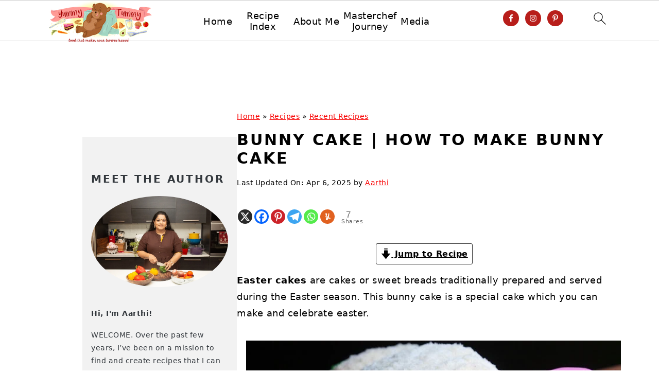

--- FILE ---
content_type: text/html; charset=UTF-8
request_url: https://www.yummytummyaarthi.com/easter-bunny-cake-recipe-how-to-make/
body_size: 76138
content:
<!DOCTYPE html>
<html lang="en-US">
<head >
<meta charset="UTF-8" />
<meta name="viewport" content="width=device-width, initial-scale=1" />
<meta name='robots' content='index, follow, max-image-preview:large, max-snippet:-1, max-video-preview:-1' />
	<style>img:is([sizes="auto" i], [sizes^="auto," i]) { contain-intrinsic-size: 3000px 1500px }</style>
	<link rel='dns-prefetch' href='//solutions.cdn.optable.co'>
<link rel='dns-prefetch' href='//cdn.browsiprod.com'>

	<!-- This site is optimized with the Yoast SEO Premium plugin v26.2 (Yoast SEO v26.2) - https://yoast.com/wordpress/plugins/seo/ -->
	<title>Bunny Cake | How to Make Bunny Cake | Easter Cake</title><link rel="preload" href="https://www.yummytummyaarthi.com/wp-content/uploads/2017/05/tummy.png" as="image" fetchpriority="high"><link rel="preload" href="https://www.yummytummyaarthi.com/wp-content/uploads/2021/10/logo-mobile.png" as="image" imagesrcset="https://www.yummytummyaarthi.com/wp-content/uploads/2021/10/logo-mobile-retina.png 2x" fetchpriority="high"><style id="perfmatters-used-css">html{font-family:sans-serif;-webkit-text-size-adjust:100%;-ms-text-size-adjust:100%;}body{margin:0;}article,aside,details,figcaption,figure,footer,header,hgroup,main,menu,nav,section,summary{display:block;}[hidden],template{display:none;}a{background-color:transparent;}a:active,a:hover{outline:0;}b,strong{font-weight:bold;}small{font-size:80%;}img{border:0;}svg:not(:root){overflow:hidden;}figure{margin:20px 0;}button,input,optgroup,select,textarea{color:inherit;font:inherit;margin:0;}button{overflow:visible;}button,select{text-transform:none;font-family:sans-serif;}button,html input[type="button"],input[type="reset"],input[type="submit"]{cursor:pointer;-webkit-appearance:button;}button[disabled],html input[disabled]{cursor:default;}button::-moz-focus-inner,input::-moz-focus-inner{border:0;padding:0;}input{line-height:normal;}input[type="checkbox"],input[type="radio"]{-moz-box-sizing:border-box;-webkit-box-sizing:border-box;box-sizing:border-box;padding:0;}input[type="number"]::-webkit-inner-spin-button,input[type="number"]::-webkit-outer-spin-button{height:auto;}input[type="search"]{-moz-box-sizing:content-box;-webkit-box-sizing:content-box;box-sizing:content-box;-webkit-appearance:textfield;}input[type="search"]::-webkit-search-cancel-button,input[type="search"]::-webkit-search-decoration{-webkit-appearance:none;}fieldset{border:1px solid #c0c0c0;margin:0 2px;padding:.35em .625em .75em;}legend{border:0;padding:0;}textarea{overflow:auto;}table{border-collapse:collapse;border-spacing:0;}td,th{padding:0;}*,input[type="search"]{-moz-box-sizing:border-box;-webkit-box-sizing:border-box;box-sizing:border-box;}.author-box:after,.clear:after,.clearfix:after,.entry:after,.entry-content:after,.footer-widgets:after,.nav-primary:after,.nav-secondary:after,.pagination:after,.site-container:after,.site-footer:after,.site-header:after,.site-inner:after,.widget:after,.widget-area:after,.after-entry:after,.comment-respond:after,.wrap:after{clear:both;content:" ";display:table;}body{background:#fff;color:#010101;font-family:"Muli",Arial,Helvetica,sans-serif;font-size:100%;font-weight:300;letter-spacing:.5px;line-height:1.8;}a,button,input:focus,input[type="button"],input[type="reset"],input[type="submit"],textarea:focus{-webkit-transition:all .1s ease-in-out;transition:all .1s ease-in-out;}::-moz-selection{background:#111;color:#fff;}::selection{background:#111;color:#fff;}a{color:#fb6a4a;text-decoration:none;}.single .content a,aside a,.footer-widgets a,.site-footer a{text-decoration:underline;}a:hover img,a:focus img{opacity:.9;-webkit-transition:opacity .2s ease-in-out;transition:opacity .2s ease-in-out;}a:hover,a:focus{opacity:.7;}p{margin:5px 0 15px;padding:0;}strong{font-weight:600;}ol,ul{margin:0;padding:0;}h1,h2,h3,h4,h5,h6{font-family:"Karla",Arial,Helvetica,sans-serif;font-weight:700;letter-spacing:3px;line-height:1.3;margin:37px 0 21px;padding:0;text-transform:uppercase;}h1 a{font-style:normal;}h1{font-size:2em;}h2{font-size:1.625em;}h3{font-size:1.375em;}h4{font-size:1.125em;}embed,iframe,img,object,video,.wp-caption{max-width:100%;}img{height:auto;}input,select,textarea{border:1px solid #eee;-webkit-box-shadow:0 0 0 #fff;-webkit-box-shadow:0 0 0 #fff;box-shadow:0 0 0 #fff;color:#999;font-weight:300;letter-spacing:.5px;padding:10px;width:100%;}input:focus,textarea:focus{outline:none;}::-moz-placeholder{color:#000;}::-webkit-input-placeholder{color:#000;}.button,.button-secondary,a.more-link,button,input[type="button"],input[type="reset"],input[type="submit"],.more-from-category a,.sidebar .button,.sidebar .more-from-category a{background:#010101;border:1px solid #010101;-webkit-box-shadow:none;box-shadow:none;color:#fff;cursor:pointer;font-family:"Karla",Arial,Helvetica,sans-serif;font-style:normal;font-weight:700;letter-spacing:2px;padding:7px 17px;text-transform:uppercase;width:auto;}input[type="submit"]{letter-spacing:2px;}.button:hover,.button:focus,a.more-link:hover,button:hover,button:focus,input:hover[type="button"],input:focus[type="button"],input:hover[type="reset"],input:focus[type="reset"],input:hover[type="submit"],input:focus[type="submit"],.more-from-category a:hover{background:#fff;color:#010101;}input[type="search"]::-webkit-search-cancel-button,input[type="search"]::-webkit-search-results-button{display:none;}.site-container{margin:0 auto;}.content-sidebar-wrap,.site-inner,.wrap{margin:0 auto;max-width:1170px;}.site-inner{background:#fff;margin:0 auto;padding:15px 37px;}.content{float:right;width:720px;}.sidebar-primary{float:right;width:300px;}.avatar{float:left;}.search-form{background:#fff;border:1px solid #eee;padding:10px;}.search-form input{background:#fff url("https://www.yummytummyaarthi.com/wp-content/themes/foodiepro-v441/images/search.svg") center right no-repeat;-webkit-background-size:contain;background-size:contain;border:0;padding:0;}.search-form input[type="submit"]{border:0;clip:rect(0,0,0,0);height:1px;margin:-1px;padding:0;position:absolute;width:1px;}img.centered,.aligncenter,.aligncenter img{display:block;margin:0 auto 22px;}.alignleft{float:left;margin-right:37px;text-align:left;}img.alignleft,.wp-caption.alignleft{margin:0 22px 22px 0;}.archive-description,.author-box{margin-bottom:20px;}.author-box{padding:20px;}.author-box-title{color:#111;font-size:1em;margin-bottom:4px;margin-top:0;}.author-box p{margin:0;}.author-box .avatar{margin-right:21px;}.entry-title{margin:0 0 17px;word-wrap:break-word;}h1.entry-title,.entry-title a,.sidebar .widgettitle a{color:#010101;text-decoration:none;}.entry-title a:hover,.sidebar .widgettitle a:hover{opacity:.7;}.screen-reader-text,.screen-reader-text span,.screen-reader-shortcut{background:#fff;border:0;clip:rect(0,0,0,0);color:#333;height:1px;overflow:hidden;position:absolute !important;width:1px;}.screen-reader-text:focus,.screen-reader-shortcut:focus,.genesis-nav-menu .search input[type="submit"]:focus,.widget_search input[type="submit"]:focus{-webkit-box-shadow:0 0 2px 2px rgba(0,0,0,.6);box-shadow:0 0 2px 2px rgba(0,0,0,.6);clip:auto !important;display:block;font-size:1em;font-weight:bold;height:auto;padding:15px 23px 14px;text-decoration:none;width:auto;z-index:100000;}.genesis-skip-link li{height:0;list-style:none;width:0;}.simple-social-icons ul li:before{content:none !important;padding-right:0 !important;}img[data-lazy-src]{opacity:0;}img.lazyloaded{-webkit-transition:opacity .5s linear .2s;-moz-transition:opacity .5s linear .2s;transition:opacity .5s linear .2s;opacity:1;}.title-area{display:inline-block;margin:0;padding:17px 0;width:320px;}.site-title{line-height:.8;margin:0;text-transform:uppercase;}.site-title a{color:#010101;font-style:normal;}.site-title a:hover,.site-title a:focus{color:#010101;}.site-title img{max-width:100%;}.site-header .widget-area,.site-header .widget-area .genesis-nav-menu{float:right;max-width:710px;text-align:right;}.site-header .widget-area .genesis-nav-menu{border:0;margin:31px 0 0;padding:0;}.genesis-nav-menu{background:#fff;border-bottom:1px solid #eee;border-top:1px solid #eee;clear:both;font-family:"Karla",Arial,Helvetica,sans-serif;font-weight:400;letter-spacing:2px;padding:7px 0;text-align:center;width:100%;}.genesis-nav-menu aside,#foodie-social .simple-social-icons{display:inline-block;height:32px;vertical-align:middle;width:auto;}.genesis-nav-menu .menu-item{display:inline-block;margin:0;padding:0;text-align:left;}.genesis-nav-menu a{color:#010101;display:block;padding:17px 21px;position:relative;text-decoration:none;text-transform:uppercase;min-height:52px;}.genesis-nav-menu a:hover,.genesis-nav-menu a:focus,.genesis-nav-menu .current-menu-item > a,.genesis-nav-menu .sub-menu .current-menu-item > a:hover,.genesis-nav-menu .sub-menu .current-menu-item > a:focus{color:#fb6a4a;}.genesis-nav-menu .menu-item:hover,.genesis-nav-menu .menu-item:focus,.genesis-nav-menu .menu-item.menu-item-hover{position:static;}.genesis-nav-menu .simple-social-icons{margin:0 17px;}.genesis-nav-menu .simple-social-icons li{margin:2px 0 !important;}.genesis-nav-menu .search-form{display:inline-block;margin-left:27px;vertical-align:middle;width:auto;}.sidebar .menu-item a{text-decoration:none;}.nav-primary{margin:0;}.entry{margin-bottom:37px;}.entry-content ol,.entry-content p,.entry-content ul,.quote-caption{margin-bottom:37px;}.entry-content ol li,.entry-content ul li{margin:0 0 17px 37px;}.entry-content ol li{list-style-type:decimal;}.entry-content ul li{list-style-type:disc;}.entry-content ol ol,.entry-content ul ul,.entry-content .wp-caption p{margin-bottom:37px;}.entry-header{color:#555;margin:0 0 37px;}.entry-meta a{color:#555;text-decoration:underline;}.entry-footer .entry-meta{border-top:1px solid #eee;padding:37px 0;}.comment-respond,.entry-comments{padding:37px 0;}.comment-respond,.entry-comments,.ping-list{margin:0 0 37px;}.entry-comments h3,.comment-respond h3{color:#010101;}.comment-author,.comment-meta{display:inline-block;margin:0 17px 0 0;}.comment-respond input[type="email"],.comment-respond input[type="text"],.comment-respond input[type="url"]{width:50%;}.comment-respond label{display:block;margin-right:12px;}.comment-list{border-top:1px solid #eee;}.comment-list li,.ping-list li{list-style-type:none;margin:37px 0 0;padding:0;}.comment-list article{padding:17px;overflow:auto;border-bottom:1px solid #f7f7f7;}.comment-header{margin:0 0 17px;}.comment .avatar{-webkit-border-radius:100%;border-radius:100%;display:inline;float:left;margin:0 17px 17px 0;}.comment-reply a{color:#555;border:1px solid #ccc;border-radius:5px;padding:7px;float:right;display:block;letter-spacing:2px;text-transform:uppercase;text-decoration:none !important;}.comment-meta{margin:0;}@media only screen and (min-width: 600px){.comment-meta{float:right;}}.comment-meta{margin:0;float:right;}.comment-time a,.comment-time{color:#555;}.comment-content{overflow-wrap:break-word;}.comment-author-name{font-weight:bold;}.sidebar p:last-child,.sidebar ul{margin:0;}.sidebar li{list-style-type:none;margin-bottom:6px;padding:0;word-wrap:break-word;}.sidebar > ul li:before{content:"» ";padding-right:7px;}.sidebar > ul > li:last-child{margin-bottom:0;}.sidebar .widget{border-bottom:1px solid #eee;margin-bottom:37px;padding-bottom:37px;}.sidebar a{font-weight:600;}.sidebar .search-form{width:100%;}.sidebar a img{margin-bottom:0;}.site-footer{color:#555;letter-spacing:2px;padding:27px 0;text-align:center;text-transform:uppercase;}.site-footer a{color:#555;}.site-footer p{margin:0;}@media only screen and (min-width: 1200px){.comment-time a,.comment-time{font-size:.8em;}aside,#breadcrumbs,.entry-meta{font-size:.8em;}}@media only screen and (max-width: 1200px){.site-inner,.wrap{max-width:1040px;overflow:hidden;}.content,.site-header .widget-area{width:620px;}.genesis-nav-menu a,.genesis-nav-menu > .first > a,.genesis-nav-menu > .last > a{padding:17px;}.sidebar-primary{width:300px;}}@media only screen and (max-width: 1023px){.content,.content-sidebar-sidebar .content,.content-sidebar-sidebar .content-sidebar-wrap,.footer-widgets-1,.footer-widgets-2,.footer-widgets-3,.alt-sidebar-content .content-sidebar-wrap,.alt-sidebar-content .content,.sidebar-content-sidebar .content,.sidebar-content-sidebar .content-sidebar-wrap,.sidebar-primary,.sidebar-secondary,.sidebar-sidebar-content .content,.sidebar-sidebar-content .content-sidebar-wrap,.site-header .widget-area,.site-inner,.title-area,.wrap{width:100%;}.site-inner{padding-left:5%;padding-right:5%;}.archive-description,.author-box,.entry,.entry-comments,.entry-footer .entry-meta,.sidebar .widget,.site-header,.comment-respond{padding:10px 0;}.genesis-nav-menu li,.site-header ul.genesis-nav-menu,.site-header .search-form{float:none;}.genesis-nav-menu,.site-description,.site-header .title-area,.site-header .search-form,.site-title{text-align:center;}.site-header .search-form{margin:17px auto;}.entry-footer .entry-meta{margin:0;padding-top:12px;}}@media only screen and (max-width: 940px){nav{display:none;position:relative;}#genesis-nav-primary{border-bottom:2px solid #ccc;}.genesis-nav-menu{border:none;}.genesis-nav-menu .menu-item{border-bottom:1px solid #eee;display:block;position:relative;text-align:left;}.genesis-nav-menu .menu-item:hover,.genesis-nav-menu .menu-item:focus{position:relative;}.site-header .widget-area,.site-header .widget-area .genesis-nav-menu{width:100%;}.genesis-nav-menu .simple-social-icons{margin:0;}.genesis-nav-menu .search-form{border:0;float:right;width:100%;padding:20px 10px;}}@media only screen and (max-width: 767px){.odd{clear:both;margin-left:0;}.alignright,.alignleft,img.alignright,img.alignleft,.wp-caption.alignright,.wp-caption.alignleft{float:none;margin:0 auto 20px;}}@media only screen and (max-width: 420px){.featured-content .alignleft,.featured-content .alignright,.sidebar .alignleft,.sidebar .entry-image{clear:both;float:none;margin:0 auto;max-width:100%;}}:where(.wp-block-button__link){border-radius:9999px;box-shadow:none;padding:calc(.667em + 2px) calc(1.333em + 2px);text-decoration:none;}:root :where(.wp-block-button .wp-block-button__link.is-style-outline),:root :where(.wp-block-button.is-style-outline>.wp-block-button__link){border:2px solid;padding:.667em 1.333em;}:root :where(.wp-block-button .wp-block-button__link.is-style-outline:not(.has-text-color)),:root :where(.wp-block-button.is-style-outline>.wp-block-button__link:not(.has-text-color)){color:currentColor;}:root :where(.wp-block-button .wp-block-button__link.is-style-outline:not(.has-background)),:root :where(.wp-block-button.is-style-outline>.wp-block-button__link:not(.has-background)){background-color:initial;background-image:none;}.wp-block-columns{align-items:normal !important;box-sizing:border-box;display:flex;flex-wrap:wrap !important;}@media (min-width:782px){.wp-block-columns{flex-wrap:nowrap !important;}}@media (max-width:781px){.wp-block-columns:not(.is-not-stacked-on-mobile)>.wp-block-column{flex-basis:100% !important;}}@media (min-width:782px){.wp-block-columns:not(.is-not-stacked-on-mobile)>.wp-block-column{flex-basis:0;flex-grow:1;}.wp-block-columns:not(.is-not-stacked-on-mobile)>.wp-block-column[style*=flex-basis]{flex-grow:0;}}:where(.wp-block-columns){margin-bottom:1.75em;}:where(.wp-block-columns.has-background){padding:1.25em 2.375em;}.wp-block-column{flex-grow:1;min-width:0;overflow-wrap:break-word;word-break:break-word;}:where(.wp-block-post-comments input[type=submit]){border:none;}:where(.wp-block-cover-image:not(.has-text-color)),:where(.wp-block-cover:not(.has-text-color)){color:#fff;}:where(.wp-block-cover-image.is-light:not(.has-text-color)),:where(.wp-block-cover.is-light:not(.has-text-color)){color:#000;}:root :where(.wp-block-cover h1:not(.has-text-color)),:root :where(.wp-block-cover h2:not(.has-text-color)),:root :where(.wp-block-cover h3:not(.has-text-color)),:root :where(.wp-block-cover h4:not(.has-text-color)),:root :where(.wp-block-cover h5:not(.has-text-color)),:root :where(.wp-block-cover h6:not(.has-text-color)),:root :where(.wp-block-cover p:not(.has-text-color)){color:inherit;}:where(.wp-block-file){margin-bottom:1.5em;}:where(.wp-block-file__button){border-radius:2em;display:inline-block;padding:.5em 1em;}:where(.wp-block-file__button):is(a):active,:where(.wp-block-file__button):is(a):focus,:where(.wp-block-file__button):is(a):hover,:where(.wp-block-file__button):is(a):visited{box-shadow:none;color:#fff;opacity:.85;text-decoration:none;}.wp-block-group{box-sizing:border-box;}:where(.wp-block-group.wp-block-group-is-layout-constrained){position:relative;}h1.has-text-align-left[style*=writing-mode]:where([style*=vertical-lr]),h1.has-text-align-right[style*=writing-mode]:where([style*=vertical-rl]),h2.has-text-align-left[style*=writing-mode]:where([style*=vertical-lr]),h2.has-text-align-right[style*=writing-mode]:where([style*=vertical-rl]),h3.has-text-align-left[style*=writing-mode]:where([style*=vertical-lr]),h3.has-text-align-right[style*=writing-mode]:where([style*=vertical-rl]),h4.has-text-align-left[style*=writing-mode]:where([style*=vertical-lr]),h4.has-text-align-right[style*=writing-mode]:where([style*=vertical-rl]),h5.has-text-align-left[style*=writing-mode]:where([style*=vertical-lr]),h5.has-text-align-right[style*=writing-mode]:where([style*=vertical-rl]),h6.has-text-align-left[style*=writing-mode]:where([style*=vertical-lr]),h6.has-text-align-right[style*=writing-mode]:where([style*=vertical-rl]){rotate:180deg;}.wp-block-image>a,.wp-block-image>figure>a{display:inline-block;}.wp-block-image img{box-sizing:border-box;height:auto;max-width:100%;vertical-align:bottom;}.wp-block-image[style*=border-radius] img,.wp-block-image[style*=border-radius]>a{border-radius:inherit;}.wp-block-image.aligncenter{text-align:center;}.wp-block-image .aligncenter,.wp-block-image .alignleft,.wp-block-image .alignright,.wp-block-image.aligncenter,.wp-block-image.alignleft,.wp-block-image.alignright{display:table;}.wp-block-image .alignleft{float:left;margin:.5em 1em .5em 0;}.wp-block-image .aligncenter{margin-left:auto;margin-right:auto;}.wp-block-image :where(figcaption){margin-bottom:1em;margin-top:.5em;}:root :where(.wp-block-image.is-style-rounded img,.wp-block-image .is-style-rounded img){border-radius:9999px;}.wp-block-image figure{margin:0;}@keyframes show-content-image{0%{visibility:hidden;}99%{visibility:hidden;}to{visibility:visible;}}@keyframes turn-on-visibility{0%{opacity:0;}to{opacity:1;}}@keyframes turn-off-visibility{0%{opacity:1;visibility:visible;}99%{opacity:0;visibility:visible;}to{opacity:0;visibility:hidden;}}@keyframes lightbox-zoom-in{0%{transform:translate(calc(( -100vw + var(--wp--lightbox-scrollbar-width) ) / 2 + var(--wp--lightbox-initial-left-position)),calc(-50vh + var(--wp--lightbox-initial-top-position))) scale(var(--wp--lightbox-scale));}to{transform:translate(-50%,-50%) scale(1);}}@keyframes lightbox-zoom-out{0%{transform:translate(-50%,-50%) scale(1);visibility:visible;}99%{visibility:visible;}to{transform:translate(calc(( -100vw + var(--wp--lightbox-scrollbar-width) ) / 2 + var(--wp--lightbox-initial-left-position)),calc(-50vh + var(--wp--lightbox-initial-top-position))) scale(var(--wp--lightbox-scale));visibility:hidden;}}:where(.wp-block-latest-comments:not([style*=line-height] .wp-block-latest-comments__comment)){line-height:1.1;}:where(.wp-block-latest-comments:not([style*=line-height] .wp-block-latest-comments__comment-excerpt p)){line-height:1.8;}:root :where(.wp-block-latest-posts.is-grid){padding:0;}:root :where(.wp-block-latest-posts.wp-block-latest-posts__list){padding-left:0;}ol,ul{box-sizing:border-box;}:root :where(.wp-block-list.has-background){padding:1.25em 2.375em;}:where(.wp-block-navigation.has-background .wp-block-navigation-item a:not(.wp-element-button)),:where(.wp-block-navigation.has-background .wp-block-navigation-submenu a:not(.wp-element-button)){padding:.5em 1em;}:where(.wp-block-navigation .wp-block-navigation__submenu-container .wp-block-navigation-item a:not(.wp-element-button)),:where(.wp-block-navigation .wp-block-navigation__submenu-container .wp-block-navigation-submenu a:not(.wp-element-button)),:where(.wp-block-navigation .wp-block-navigation__submenu-container .wp-block-navigation-submenu button.wp-block-navigation-item__content),:where(.wp-block-navigation .wp-block-navigation__submenu-container .wp-block-pages-list__item button.wp-block-navigation-item__content){padding:.5em 1em;}@keyframes overlay-menu__fade-in-animation{0%{opacity:0;transform:translateY(.5em);}to{opacity:1;transform:translateY(0);}}:root :where(p.has-background){padding:1.25em 2.375em;}:where(p.has-text-color:not(.has-link-color)) a{color:inherit;}p.has-text-align-left[style*="writing-mode:vertical-lr"],p.has-text-align-right[style*="writing-mode:vertical-rl"]{rotate:180deg;}:where(.wp-block-post-comments-form) input:not([type=submit]),:where(.wp-block-post-comments-form) textarea{border:1px solid #949494;font-family:inherit;font-size:1em;}:where(.wp-block-post-comments-form) input:where(:not([type=submit]):not([type=checkbox])),:where(.wp-block-post-comments-form) textarea{padding:calc(.667em + 2px);}:where(.wp-block-post-excerpt){box-sizing:border-box;margin-bottom:var(--wp--style--block-gap);margin-top:var(--wp--style--block-gap);}:where(.wp-block-preformatted.has-background){padding:1.25em 2.375em;}:where(.wp-block-search__button){border:1px solid #ccc;padding:6px 10px;}:where(.wp-block-search__input){font-family:inherit;font-size:inherit;font-style:inherit;font-weight:inherit;letter-spacing:inherit;line-height:inherit;text-transform:inherit;}:where(.wp-block-search__button-inside .wp-block-search__inside-wrapper){border:1px solid #949494;box-sizing:border-box;padding:4px;}:where(.wp-block-search__button-inside .wp-block-search__inside-wrapper) :where(.wp-block-search__button){padding:4px 8px;}:root :where(.wp-block-separator.is-style-dots){height:auto;line-height:1;text-align:center;}:root :where(.wp-block-separator.is-style-dots):before{color:currentColor;content:"···";font-family:serif;font-size:1.5em;letter-spacing:2em;padding-left:2em;}:root :where(.wp-block-site-logo.is-style-rounded){border-radius:9999px;}.wp-block-social-links{background:none;box-sizing:border-box;margin-left:0;padding-left:0;padding-right:0;text-indent:0;}.wp-block-social-links .wp-social-link a,.wp-block-social-links .wp-social-link a:hover{border-bottom:0;box-shadow:none;text-decoration:none;}.wp-block-social-links .wp-social-link svg{height:1em;width:1em;}.wp-block-social-links .wp-social-link span:not(.screen-reader-text){font-size:.65em;margin-left:.5em;margin-right:.5em;}.wp-block-social-links,.wp-block-social-links.has-normal-icon-size{font-size:24px;}.wp-block-social-links.aligncenter{display:flex;justify-content:center;}.wp-block-social-link{border-radius:9999px;display:block;height:auto;}@media not (prefers-reduced-motion){.wp-block-social-link{transition:transform .1s ease;}}.wp-block-social-link a{align-items:center;display:flex;line-height:0;}.wp-block-social-link:hover{transform:scale(1.1);}.wp-block-social-links .wp-block-social-link.wp-social-link{display:inline-block;margin:0;padding:0;}.wp-block-social-links .wp-block-social-link.wp-social-link .wp-block-social-link-anchor,.wp-block-social-links .wp-block-social-link.wp-social-link .wp-block-social-link-anchor svg,.wp-block-social-links .wp-block-social-link.wp-social-link .wp-block-social-link-anchor:active,.wp-block-social-links .wp-block-social-link.wp-social-link .wp-block-social-link-anchor:hover,.wp-block-social-links .wp-block-social-link.wp-social-link .wp-block-social-link-anchor:visited{color:currentColor;fill:currentColor;}:where(.wp-block-social-links:not(.is-style-logos-only)) .wp-social-link{background-color:#f0f0f0;color:#444;}:where(.wp-block-social-links:not(.is-style-logos-only)) .wp-social-link-facebook{background-color:#0866ff;color:#fff;}:where(.wp-block-social-links:not(.is-style-logos-only)) .wp-social-link-instagram{background-color:#f00075;color:#fff;}:where(.wp-block-social-links:not(.is-style-logos-only)) .wp-social-link-pinterest{background-color:#e60122;color:#fff;}:where(.wp-block-social-links:not(.is-style-logos-only)) .wp-social-link-twitter{background-color:#1da1f2;color:#fff;}:where(.wp-block-social-links:not(.is-style-logos-only)) .wp-social-link-youtube{background-color:red;color:#fff;}:where(.wp-block-social-links.is-style-logos-only) .wp-social-link{background:none;}:where(.wp-block-social-links.is-style-logos-only) .wp-social-link svg{height:1.25em;width:1.25em;}:where(.wp-block-social-links.is-style-logos-only) .wp-social-link-facebook{color:#0866ff;}:where(.wp-block-social-links.is-style-logos-only) .wp-social-link-instagram{color:#f00075;}:where(.wp-block-social-links.is-style-logos-only) .wp-social-link-pinterest{color:#e60122;}:where(.wp-block-social-links.is-style-logos-only) .wp-social-link-twitter{color:#1da1f2;}:where(.wp-block-social-links.is-style-logos-only) .wp-social-link-youtube{color:red;}:root :where(.wp-block-social-links .wp-social-link a){padding:.25em;}:root :where(.wp-block-social-links.is-style-logos-only .wp-social-link a){padding:0;}:root :where(.wp-block-social-links.is-style-pill-shape .wp-social-link a){padding-left:.6666666667em;padding-right:.6666666667em;}:root :where(.wp-block-tag-cloud.is-style-outline){display:flex;flex-wrap:wrap;gap:1ch;}:root :where(.wp-block-tag-cloud.is-style-outline a){border:1px solid;font-size:unset !important;margin-right:0;padding:1ch 2ch;text-decoration:none !important;}:root :where(.wp-block-table-of-contents){box-sizing:border-box;}:where(.wp-block-term-description){box-sizing:border-box;margin-bottom:var(--wp--style--block-gap);margin-top:var(--wp--style--block-gap);}:where(pre.wp-block-verse){font-family:inherit;}.editor-styles-wrapper,.entry-content{counter-reset:footnotes;}:root{--wp--preset--font-size--normal:16px;--wp--preset--font-size--huge:42px;}.has-text-align-center{text-align:center;}.has-text-align-left{text-align:left;}.aligncenter{clear:both;}.screen-reader-text{border:0;clip-path:inset(50%);height:1px;margin:-1px;overflow:hidden;padding:0;position:absolute;width:1px;word-wrap:normal !important;}.screen-reader-text:focus{background-color:#ddd;clip-path:none;color:#444;display:block;font-size:1em;height:auto;left:5px;line-height:normal;padding:15px 23px 14px;text-decoration:none;top:5px;width:auto;z-index:100000;}html :where(.has-border-color){border-style:solid;}html :where([style*=border-top-color]){border-top-style:solid;}html :where([style*=border-right-color]){border-right-style:solid;}html :where([style*=border-bottom-color]){border-bottom-style:solid;}html :where([style*=border-left-color]){border-left-style:solid;}html :where([style*=border-width]){border-style:solid;}html :where([style*=border-top-width]){border-top-style:solid;}html :where([style*=border-right-width]){border-right-style:solid;}html :where([style*=border-bottom-width]){border-bottom-style:solid;}html :where([style*=border-left-width]){border-left-style:solid;}html :where(img[class*=wp-image-]){height:auto;max-width:100%;}:where(figure){margin:0 0 1em;}html :where(.is-position-sticky){--wp-admin--admin-bar--position-offset:var(--wp-admin--admin-bar--height,0px);}@media screen and (max-width:600px){html :where(.is-position-sticky){--wp-admin--admin-bar--position-offset:0px;}}:root{--wp-admin-theme-color:#3858e9;--wp-admin-theme-color--rgb:56,88,233;--wp-admin-theme-color-darker-10:#2145e6;--wp-admin-theme-color-darker-10--rgb:33,69,230;--wp-admin-theme-color-darker-20:#183ad6;--wp-admin-theme-color-darker-20--rgb:24,58,214;--wp-admin-border-width-focus:2px;}@media (min-resolution:192dpi){:root{--wp-admin-border-width-focus:1.5px;}}@keyframes components-animate__appear-animation{0%{transform:translateY(-2em) scaleY(0) scaleX(0);}to{transform:translateY(0) scaleY(1) scaleX(1);}}@keyframes components-animate__slide-in-animation{to{transform:translateX(0);}}@keyframes components-animate__loading{0%{opacity:.5;}50%{opacity:1;}to{opacity:.5;}}.components-button:hover:not(:disabled,[aria-disabled=true]),.components-button[aria-expanded=true]{color:var(--wp-components-color-accent,var(--wp-admin-theme-color,#3858e9));}.components-button.is-secondary:hover:not(:disabled,[aria-disabled=true],.is-pressed){background:color-mix(in srgb,var(--wp-components-color-accent,var(--wp-admin-theme-color,#3858e9)) 4%,rgba(0,0,0,0));box-shadow:inset 0 0 0 1px var(--wp-components-color-accent-darker-20,var(--wp-admin-theme-color-darker-20,#183ad6));color:var(--wp-components-color-accent-darker-20,var(--wp-admin-theme-color-darker-20,#183ad6));}.components-button.is-tertiary:hover:not(:disabled,[aria-disabled=true],.is-pressed){background:color-mix(in srgb,var(--wp-components-color-accent,var(--wp-admin-theme-color,#3858e9)) 4%,rgba(0,0,0,0));color:var(--wp-components-color-accent-darker-20,var(--wp-admin-theme-color-darker-20,#183ad6));}.components-button.is-tertiary:active:not(:disabled,[aria-disabled=true]){background:color-mix(in srgb,var(--wp-components-color-accent,var(--wp-admin-theme-color,#3858e9)) 8%,rgba(0,0,0,0));}.components-button.is-destructive:not(.is-primary):not(.is-secondary):not(.is-tertiary):not(.is-link):hover:not(:disabled,[aria-disabled=true]){color:#710d0d;}.components-button.is-destructive:not(.is-primary):not(.is-secondary):not(.is-tertiary):not(.is-link):active:not(:disabled,[aria-disabled=true]){background:#ccc;}.components-button.is-destructive.is-secondary:hover:not(:disabled,[aria-disabled=true]),.components-button.is-destructive.is-tertiary:hover:not(:disabled,[aria-disabled=true]){background:rgba(204,24,24,.04);}.components-button.is-destructive.is-secondary:active:not(:disabled,[aria-disabled=true]),.components-button.is-destructive.is-tertiary:active:not(:disabled,[aria-disabled=true]){background:rgba(204,24,24,.08);}.components-button:not(:disabled,[aria-disabled=true]):active{color:var(--wp-components-color-foreground,#1e1e1e);}.components-button.is-pressed:hover:not(:disabled,[aria-disabled=true]),.components-button.is-pressed:not(:disabled,[aria-disabled=true]){background:var(--wp-components-color-foreground,#1e1e1e);}@keyframes components-button__busy-animation{0%{background-position:200px 0;}}.components-form-toggle input.components-form-toggle__input[type=checkbox]:not(:disabled,[aria-disabled=true]){cursor:pointer;}[role=region]{position:relative;}@keyframes __wp-base-styles-fade-in{0%{opacity:0;}to{opacity:1;}}@keyframes __wp-base-styles-fade-out{0%{opacity:1;}to{opacity:0;}}@keyframes components-modal__appear-animation{0%{opacity:0;transform:scale(.9);}to{opacity:1;transform:scale(1);}}@keyframes components-modal__disappear-animation{0%{opacity:1;transform:scale(1);}to{opacity:0;transform:scale(.9);}}@keyframes components-resizable-box__top-bottom-animation{0%{opacity:0;transform:scaleX(0);}to{opacity:1;transform:scaleX(1);}}@keyframes components-resizable-box__left-right-animation{0%{opacity:0;transform:scaleY(0);}to{opacity:1;transform:scaleY(1);}}@keyframes components-button__appear-animation{0%{transform:scaleY(0);}to{transform:scaleY(1);}}:root{--wp-admin-theme-color:#007cba;--wp-admin-theme-color--rgb:0,124,186;--wp-admin-theme-color-darker-10:#006ba1;--wp-admin-theme-color-darker-10--rgb:0,107,161;--wp-admin-theme-color-darker-20:#005a87;--wp-admin-theme-color-darker-20--rgb:0,90,135;--wp-admin-border-width-focus:2px;--wp-block-synced-color:#7a00df;--wp-block-synced-color--rgb:122,0,223;--wp-bound-block-color:var(--wp-block-synced-color);}@media (min-resolution:192dpi){:root{--wp-admin-border-width-focus:1.5px;}}:root{--wp-admin-theme-color:#007cba;--wp-admin-theme-color--rgb:0,124,186;--wp-admin-theme-color-darker-10:#006ba1;--wp-admin-theme-color-darker-10--rgb:0,107,161;--wp-admin-theme-color-darker-20:#005a87;--wp-admin-theme-color-darker-20--rgb:0,90,135;--wp-admin-border-width-focus:2px;--wp-block-synced-color:#7a00df;--wp-block-synced-color--rgb:122,0,223;--wp-bound-block-color:var(--wp-block-synced-color);}@media (min-resolution:192dpi){:root{--wp-admin-border-width-focus:1.5px;}}@keyframes hide-during-dragging{to{position:fixed;transform:translate(9999px,9999px);}}@keyframes loadingpulse{0%{opacity:1;}50%{opacity:0;}to{opacity:1;}}@keyframes __wp-base-styles-fade-in{0%{opacity:0;}to{opacity:1;}}:root{--wp-admin-theme-color:#007cba;--wp-admin-theme-color--rgb:0,124,186;--wp-admin-theme-color-darker-10:#006ba1;--wp-admin-theme-color-darker-10--rgb:0,107,161;--wp-admin-theme-color-darker-20:#005a87;--wp-admin-theme-color-darker-20--rgb:0,90,135;--wp-admin-border-width-focus:2px;--wp-block-synced-color:#7a00df;--wp-block-synced-color--rgb:122,0,223;--wp-bound-block-color:var(--wp-block-synced-color);}@media (min-resolution:192dpi){:root{--wp-admin-border-width-focus:1.5px;}}:root{--wp-admin-theme-color:#007cba;--wp-admin-theme-color--rgb:0,124,186;--wp-admin-theme-color-darker-10:#006ba1;--wp-admin-theme-color-darker-10--rgb:0,107,161;--wp-admin-theme-color-darker-20:#005a87;--wp-admin-theme-color-darker-20--rgb:0,90,135;--wp-admin-border-width-focus:2px;--wp-block-synced-color:#7a00df;--wp-block-synced-color--rgb:122,0,223;--wp-bound-block-color:var(--wp-block-synced-color);}@media (min-resolution:192dpi){:root{--wp-admin-border-width-focus:1.5px;}}:root{--wp-admin-theme-color:#007cba;--wp-admin-theme-color--rgb:0,124,186;--wp-admin-theme-color-darker-10:#006ba1;--wp-admin-theme-color-darker-10--rgb:0,107,161;--wp-admin-theme-color-darker-20:#005a87;--wp-admin-theme-color-darker-20--rgb:0,90,135;--wp-admin-border-width-focus:2px;--wp-block-synced-color:#7a00df;--wp-block-synced-color--rgb:122,0,223;--wp-bound-block-color:var(--wp-block-synced-color);}@media (min-resolution:192dpi){:root{--wp-admin-border-width-focus:1.5px;}}@keyframes editor-post-publish-panel__slide-in-animation{to{transform:translateX(0);}}.simple-social-icons svg[class^="social-"],.simple-social-icons svg[class*=" social-"]{display:inline-block;width:1em;height:1em;stroke-width:0;stroke:currentColor;fill:currentColor;}.simple-social-icons{overflow:hidden;}.simple-social-icons ul{margin:0;padding:0;}.simple-social-icons ul li{background:none !important;border:none !important;float:left;list-style-type:none !important;margin:0 6px 12px !important;padding:0 !important;}.simple-social-icons ul li a{border:none !important;-moz-box-sizing:content-box;-webkit-box-sizing:content-box;box-sizing:content-box;display:inline-block;font-style:normal !important;font-variant:normal !important;font-weight:normal !important;height:1em;line-height:1em;text-align:center;text-decoration:none !important;text-transform:none !important;width:1em;}.simple-social-icons ul.aligncenter{text-align:center;}.simple-social-icons ul.aligncenter li{display:inline-block;float:none;}.simple-social-icons .screen-reader-text{position:absolute;width:1px;height:1px;padding:0;margin:-1px;overflow:hidden;clip:rect(0,0,0,0);border:0;}div.heateor_sss_sharing_ul a:link,div.heateor_sss_sharing_ul a:focus{text-decoration:none;background:transparent !important;}.heateor_sss_login_container img,.heateor_sss_sharing_container img{cursor:pointer;margin:2px;border:none;}div.heateor_sss_follow_ul,div.heateor_sss_sharing_ul{padding-left:0 !important;margin:1px 0 !important;}div.heateor_sss_follow_ul .heateorSssSharingRound,div.heateor_sss_sharing_ul .heateorSssSharingRound{background:0 0 !important;}div.heateor_sss_follow_ul a,div.heateor_sss_horizontal_sharing div.heateor_sss_sharing_ul a{float:left;padding:0 !important;list-style:none !important;border:none !important;margin:2px;}.heateorSssSharing,.heateorSssSharingButton{display:block;cursor:pointer;margin:2px;}div.heateor_sss_follow_ul a:before,div.heateor_sss_sharing_ul a:before{content:none !important;}.heateorSssTCBackground:hover{border-width:0 !important;background-color:transparent;}.heateorSssTCBackground{border-width:0 !important;background-color:transparent !important;font-style:normal;word-wrap:normal;color:#666;line-height:1;visibility:hidden;}.heateorSssSharing{float:left;border:none;}div.heateorSssTotalShareCount{word-wrap:normal !important;font-weight:bolder;font-family:sans-serif;padding:0;margin:0;text-align:center;}div.heateorSssTotalShareText{word-wrap:normal !important;margin:0;padding:0;text-align:center;}div.heateor_sss_horizontal_sharing li{width:auto;}div.heateor_sss_horizontal_sharing li.heateor_sss_yummly{width:106px;}.heateor_sss_sharing_container a{padding:0 !important;box-shadow:none !important;border:none !important;}.heateorSssClear{clear:both;}div.heateor_sss_sharing_container a:before,div.heateor_sss_follow_icons_container a:before{content:none;}div.heateor_sss_follow_icons_container svg,div.heateor_sss_sharing_container svg{width:100%;height:100%;}:root{--comment-rating-star-color:#343434;}.wprm-comment-ratings-container svg .wprm-star-full{fill:var(--comment-rating-star-color);}.wprm-comment-ratings-container svg .wprm-star-empty{stroke:var(--comment-rating-star-color);}body:not(:hover) fieldset.wprm-comment-ratings-container:focus-within span{outline:1px solid #4d90fe;}.comment-form-wprm-rating{margin-bottom:20px;margin-top:5px;text-align:left;}.comment-form-wprm-rating .wprm-rating-stars{display:inline-block;vertical-align:middle;}fieldset.wprm-comment-ratings-container{background:none;border:0;display:inline-block;margin:0;padding:0;position:relative;}fieldset.wprm-comment-ratings-container legend{left:0;opacity:0;position:absolute;}fieldset.wprm-comment-ratings-container br{display:none;}fieldset.wprm-comment-ratings-container input[type=radio]{border:0;cursor:pointer;float:left;height:16px;margin:0 !important;min-height:0;min-width:0;opacity:0;padding:0 !important;width:16px;}fieldset.wprm-comment-ratings-container input[type=radio]:first-child{margin-left:-16px;}fieldset.wprm-comment-ratings-container span{font-size:0;height:16px;left:0;opacity:0;pointer-events:none;position:absolute;top:0;width:80px;}fieldset.wprm-comment-ratings-container span svg{height:100% !important;width:100% !important;}fieldset.wprm-comment-ratings-container input:checked+span,fieldset.wprm-comment-ratings-container input:hover+span{opacity:1;}fieldset.wprm-comment-ratings-container input:hover+span~span{display:none;}:root{--wprm-popup-font-size:16px;--wprm-popup-background:#fff;--wprm-popup-title:#000;--wprm-popup-content:#444;--wprm-popup-button-background:#5a822b;--wprm-popup-button-text:#fff;}.wprm-popup-modal{display:none;}.wprm-popup-modal__overlay{align-items:center;background:rgba(0,0,0,.6);bottom:0;display:flex;justify-content:center;left:0;position:fixed;right:0;top:0;z-index:2147483646;}.wprm-popup-modal__container{background-color:var(--wprm-popup-background);border-radius:4px;box-sizing:border-box;font-size:var(--wprm-popup-font-size);max-height:100vh;max-width:100%;overflow-y:auto;padding:30px;}.wprm-popup-modal__header{align-items:center;display:flex;justify-content:space-between;margin-bottom:10px;}.wprm-popup-modal__title{box-sizing:border-box;color:var(--wprm-popup-title);font-size:1.2em;font-weight:600;line-height:1.25;margin-bottom:0;margin-top:0;}.wprm-popup-modal__header .wprm-popup-modal__close{background:transparent;border:0;cursor:pointer;width:18px;}.wprm-popup-modal__header .wprm-popup-modal__close:before{color:var(--wprm-popup-title);content:"✕";font-size:var(--wprm-popup-font-size);}.wprm-popup-modal__content{color:var(--wprm-popup-content);line-height:1.5;}.wprm-popup-modal__content p{font-size:1em;line-height:1.5;}.wprm-popup-modal__footer{margin-top:20px;}.wprm-popup-modal__btn{-webkit-appearance:button;background-color:var(--wprm-popup-button-background);border-radius:.25em;border-style:none;border-width:0;color:var(--wprm-popup-button-text);cursor:pointer;font-size:1em;line-height:1.15;margin:0;overflow:visible;padding:.5em 1em;text-transform:none;will-change:transform;-moz-osx-font-smoothing:grayscale;-webkit-backface-visibility:hidden;backface-visibility:hidden;-webkit-transform:translateZ(0);transform:translateZ(0);transition:-webkit-transform .25s ease-out;transition:transform .25s ease-out;transition:transform .25s ease-out,-webkit-transform .25s ease-out;}.wprm-popup-modal__btn:focus,.wprm-popup-modal__btn:hover{-webkit-transform:scale(1.05);transform:scale(1.05);}@keyframes wprmPopupModalFadeIn{0%{opacity:0;}to{opacity:1;}}@keyframes wprmPopupModalFadeOut{0%{opacity:1;}to{opacity:0;}}@keyframes wprmPopupModalSlideIn{0%{transform:translateY(15%);}to{transform:translateY(0);}}@keyframes wprmPopupModalSlideOut{0%{transform:translateY(0);}to{transform:translateY(-10%);}}.wprm-popup-modal[aria-hidden=false] .wprm-popup-modal__overlay{animation:wprmPopupModalFadeIn .3s cubic-bezier(0,0,.2,1);}.wprm-popup-modal[aria-hidden=false] .wprm-popup-modal__container{animation:wprmPopupModalSlideIn .3s cubic-bezier(0,0,.2,1);}.wprm-popup-modal[aria-hidden=true] .wprm-popup-modal__overlay{animation:wprmPopupModalFadeOut .3s cubic-bezier(0,0,.2,1);}.wprm-popup-modal[aria-hidden=true] .wprm-popup-modal__container{animation:wprmPopupModalSlideOut .3s cubic-bezier(0,0,.2,1);}.wprm-popup-modal .wprm-popup-modal__container,.wprm-popup-modal .wprm-popup-modal__overlay{will-change:transform;}[data-tippy-root]{max-width:calc(100vw - 10px);}.wprm-rating-star svg{display:inline;height:16px;margin:0;vertical-align:middle;width:16px;}.wprm-loader{animation:wprmSpin 1s ease-in-out infinite;-webkit-animation:wprmSpin 1s ease-in-out infinite;border:2px solid hsla(0,0%,78%,.3);border-radius:50%;border-top-color:#444;display:inline-block;height:10px;width:10px;}@keyframes wprmSpin{to{-webkit-transform:rotate(1turn);}}@-webkit-keyframes wprmSpin{to{-webkit-transform:rotate(1turn);}}.wprm-recipe-container{outline:none;}.wprm-recipe{overflow:hidden;zoom:1;clear:both;text-align:left;}.wprm-recipe *{box-sizing:border-box;}.wprm-recipe ol,.wprm-recipe ul{-webkit-margin-before:0;-webkit-margin-after:0;-webkit-padding-start:0;margin:0;padding:0;}.wprm-recipe li{font-size:1em;margin:0 0 0 32px;padding:0;}.wprm-recipe p{font-size:1em;margin:0;padding:0;}.wprm-recipe li,.wprm-recipe li.wprm-recipe-instruction{list-style-position:outside;}.wprm-recipe li:before{display:none;}.wprm-recipe h1,.wprm-recipe h2,.wprm-recipe h3,.wprm-recipe h4,.wprm-recipe h5,.wprm-recipe h6{clear:none;font-variant:normal;letter-spacing:normal;margin:0;padding:0;text-transform:none;}.wprm-recipe a.wprm-recipe-link,.wprm-recipe a.wprm-recipe-link:hover{-webkit-box-shadow:none;-moz-box-shadow:none;box-shadow:none;}body:not(.wprm-print) .wprm-recipe p:first-letter{color:inherit;font-family:inherit;font-size:inherit;line-height:inherit;margin:inherit;padding:inherit;}.wprm-screen-reader-text{border:0;clip:rect(1px,1px,1px,1px);clip-path:inset(50%);height:1px;margin:-1px;overflow:hidden;padding:0;position:absolute !important;width:1px;word-wrap:normal !important;}.wprm-call-to-action.wprm-call-to-action-simple{align-items:center;display:flex;gap:20px;justify-content:center;margin-top:10px;padding:5px 10px;}.wprm-call-to-action.wprm-call-to-action-simple .wprm-call-to-action-icon{font-size:2.2em;margin:5px 0;}.wprm-call-to-action.wprm-call-to-action-simple .wprm-call-to-action-icon svg{margin-top:0;}.wprm-call-to-action.wprm-call-to-action-simple .wprm-call-to-action-text-container{margin:5px 0;}.wprm-call-to-action.wprm-call-to-action-simple .wprm-call-to-action-text-container .wprm-call-to-action-header{display:block;font-size:1.3em;font-weight:700;}@media (max-width:450px){.wprm-call-to-action.wprm-call-to-action-simple{flex-wrap:wrap;}.wprm-call-to-action.wprm-call-to-action-simple .wprm-call-to-action-text-container{text-align:center;}}.wprm-recipe-block-container-inline{display:inline-block;margin-right:1.2em;}.wprm-recipe-details-container-inline{--wprm-meta-container-separator-color:#aaa;}.wprm-recipe-details-container-inline .wprm-recipe-block-container-inline{display:inline-block;margin-right:1.2em;}.wprm-recipe-details-container-inline{display:inline;}.wprm-recipe-details-unit{font-size:.8em;}@media only screen and (max-width:600px){.wprm-recipe-details-unit{font-size:1em;}}.wprm-block-text-normal{font-style:normal;font-weight:400;text-transform:none;}.wprm-block-text-light{font-weight:300 !important;}.wprm-block-text-bold{font-weight:700 !important;}.wprm-block-text-faded{opacity:.7;}.wprm-block-text-faded .wprm-block-text-faded,.wprm-block-text-uppercase-faded .wprm-block-text-uppercase-faded{opacity:1;}.wprm-align-left{text-align:left;}.wprm-recipe-header .wprm-recipe-icon:not(.wprm-collapsible-icon){margin-right:10px;}.wprm-recipe-icon svg{display:inline;height:1.3em;margin-top:-.15em;overflow:visible;vertical-align:middle;width:1.3em;}.wprm-recipe-image img{display:block;margin:0 auto;}.wprm-recipe-ingredients-container .wprm-recipe-ingredient-notes-faded{opacity:.7;}.wprm-recipe-instructions-container .wprm-recipe-instruction-text{font-size:1em;}.wprm-recipe-link{cursor:pointer;text-decoration:none;}.wprm-recipe-link.wprm-recipe-link-inline-button{display:inline-block;margin:0 5px 5px 0;}.wprm-recipe-link.wprm-recipe-link-wide-button{display:block;margin:5px 0;text-align:center;width:auto;}.wprm-recipe-link.wprm-recipe-link-button,.wprm-recipe-link.wprm-recipe-link-inline-button,.wprm-recipe-link.wprm-recipe-link-wide-button{border-style:solid;border-width:1px;padding:5px;}.wprm-nutrition-label-container-simple .wprm-nutrition-label-text-nutrition-unit{font-size:.85em;}.wprm-recipe-rating{white-space:nowrap;}.wprm-recipe-rating svg{height:1.1em;margin-top:-.15em !important;margin:0;vertical-align:middle;width:1.1em;}.wprm-recipe-rating.wprm-recipe-rating-inline{align-items:center;display:inline-flex;}.wprm-recipe-rating.wprm-recipe-rating-inline .wprm-recipe-rating-details{display:inline-block;margin-left:10px;}.wprm-recipe-rating .wprm-recipe-rating-details{font-size:.8em;}.wprm-spacer{background:none !important;display:block !important;font-size:0;height:10px;line-height:0;width:100%;}.wprm-spacer+.wprm-spacer{display:none !important;}.wprm-recipe-instruction-text .wprm-spacer,.wprm-recipe-notes .wprm-spacer,.wprm-recipe-summary .wprm-spacer{display:block !important;}@keyframes wprmtimerblink{50%{opacity:.5;}}.wprm-user-rating.wprm-user-rating-allowed .wprm-rating-star{cursor:pointer;}.wprm-popup-modal-user-rating .wprm-popup-modal__container{max-width:500px;width:95%;}.wprm-popup-modal-user-rating #wprm-user-ratings-modal-message{display:none;}.wprm-popup-modal-user-rating .wprm-user-ratings-modal-recipe-name{margin:5px auto;max-width:350px;text-align:center;}.wprm-popup-modal-user-rating .wprm-user-ratings-modal-stars-container{margin-bottom:5px;text-align:center;}.wprm-popup-modal-user-rating input,.wprm-popup-modal-user-rating textarea{box-sizing:border-box;}.wprm-popup-modal-user-rating textarea{border:1px solid #cecece;border-radius:4px;display:block;font-family:inherit;font-size:.9em;line-height:1.5;margin:0;min-height:75px;padding:10px;resize:vertical;width:100%;}.wprm-popup-modal-user-rating textarea:focus::placeholder{color:transparent;}.wprm-popup-modal-user-rating .wprm-user-rating-modal-field{align-items:center;display:flex;margin-top:10px;}.wprm-popup-modal-user-rating .wprm-user-rating-modal-field label{margin-right:10px;min-width:70px;width:auto;}.wprm-popup-modal-user-rating .wprm-user-rating-modal-field input{border:1px solid #cecece;border-radius:4px;display:block;flex:1;font-size:.9em;line-height:1.5;margin:0;padding:5px 10px;width:100%;}.wprm-popup-modal-user-rating button{margin-right:5px;}.wprm-popup-modal-user-rating button:disabled,.wprm-popup-modal-user-rating button[disabled]{cursor:not-allowed;opacity:.5;}.wprm-popup-modal-user-rating #wprm-user-rating-modal-errors{color:darkred;display:inline-block;font-size:.8em;}.wprm-popup-modal-user-rating #wprm-user-rating-modal-errors div,.wprm-popup-modal-user-rating #wprm-user-rating-modal-thank-you,.wprm-popup-modal-user-rating #wprm-user-rating-modal-waiting{display:none;}fieldset.wprm-user-ratings-modal-stars{background:none;border:0;display:inline-block;margin:0;padding:0;position:relative;}fieldset.wprm-user-ratings-modal-stars legend{left:0;opacity:0;position:absolute;}fieldset.wprm-user-ratings-modal-stars br{display:none;}fieldset.wprm-user-ratings-modal-stars input[type=radio]{border:0;cursor:pointer;float:left;height:16px;margin:0 !important;min-height:0;min-width:0;opacity:0;padding:0 !important;width:16px;}fieldset.wprm-user-ratings-modal-stars input[type=radio]:first-child{margin-left:-16px;}fieldset.wprm-user-ratings-modal-stars span{font-size:0;height:16px;left:0;opacity:0;pointer-events:none;position:absolute;top:0;width:80px;}fieldset.wprm-user-ratings-modal-stars span svg{height:100% !important;width:100% !important;}fieldset.wprm-user-ratings-modal-stars input:checked+span,fieldset.wprm-user-ratings-modal-stars input:hover+span{opacity:1;}fieldset.wprm-user-ratings-modal-stars input:hover+span~span{display:none;}@supports (-webkit-touch-callout:none){.wprm-popup-modal-user-rating .wprm-user-rating-modal-field input,.wprm-popup-modal-user-rating textarea{font-size:16px;}}.wprm-recipe-equipment-container,.wprm-recipe-ingredients-container,.wprm-recipe-instructions-container{counter-reset:wprm-advanced-list-counter;}:root{--wprm-list-checkbox-size:18px;--wprm-list-checkbox-left-position:0px;--wprm-list-checkbox-top-position:0px;--wprm-list-checkbox-background:#fff;--wprm-list-checkbox-borderwidth:1px;--wprm-list-checkbox-border-style:solid;--wprm-list-checkbox-border-color:inherit;--wprm-list-checkbox-border-radius:0px;--wprm-list-checkbox-check-width:2px;--wprm-list-checkbox-check-color:inherit;}.wprm-checkbox-container{margin-left:-16px;}.wprm-checkbox-container input[type=checkbox]{margin:0 !important;opacity:0;width:16px !important;}.wprm-checkbox-container label.wprm-checkbox-label{display:inline !important;left:0;margin:0 !important;padding-left:26px;position:relative;}.wprm-checkbox-container label:after,.wprm-checkbox-container label:before{content:"";display:inline-block;position:absolute;}.wprm-checkbox-container label:before{background-color:var(--wprm-list-checkbox-background);border-color:var(--wprm-list-checkbox-border-color);border-radius:var(--wprm-list-checkbox-border-radius);border-style:var(--wprm-list-checkbox-border-style);border-width:var(--wprm-list-checkbox-borderwidth);height:var(--wprm-list-checkbox-size);left:var(--wprm-list-checkbox-left-position);top:var(--wprm-list-checkbox-top-position);width:var(--wprm-list-checkbox-size);}.wprm-checkbox-container label:after{border-bottom:var(--wprm-list-checkbox-check-width) solid;border-left:var(--wprm-list-checkbox-check-width) solid;border-color:var(--wprm-list-checkbox-check-color);height:calc(var(--wprm-list-checkbox-size) / 4);left:calc(var(--wprm-list-checkbox-left-position) + var(--wprm-list-checkbox-size) / 4);top:calc(var(--wprm-list-checkbox-top-position) + var(--wprm-list-checkbox-size) / 4);transform:rotate(-45deg);width:calc(var(--wprm-list-checkbox-size) / 2);}.wprm-checkbox-container input[type=checkbox]+label:after{content:none;}.wprm-checkbox-container input[type=checkbox]:checked+label:after{content:"";}.wprm-checkbox-container input[type=checkbox]:focus+label:before{outline:5px auto #3b99fc;}.wprm-recipe-equipment li,.wprm-recipe-ingredients li,.wprm-recipe-instructions li{position:relative;}.wprm-recipe-equipment li .wprm-checkbox-container,.wprm-recipe-ingredients li .wprm-checkbox-container,.wprm-recipe-instructions li .wprm-checkbox-container{display:inline-block;left:-32px;line-height:.9em;position:absolute;top:.25em;}input[type=number].wprm-recipe-servings{display:inline;margin:0;padding:5px;width:60px;}</style>
	<meta name="description" content="Easter cakes are cakes or sweet breads traditionally prepared and served during the Easter season. This bunny cake is a special cake." />
	<link rel="canonical" href="https://www.yummytummyaarthi.com/easter-bunny-cake-recipe-how-to-make/" />
	<meta property="og:locale" content="en_US" />
	<meta property="og:type" content="recipe" />
	<meta property="og:title" content="Bunny Cake | How to Make Bunny Cake" />
	<meta property="og:description" content="Easter cakes are cakes or sweet breads traditionally prepared and served during the Easter season. This bunny cake is a special cake." />
	<meta property="og:url" content="https://www.yummytummyaarthi.com/easter-bunny-cake-recipe-how-to-make/" />
	<meta property="og:site_name" content="Yummy Tummy" />
	<meta property="article:publisher" content="https://www.facebook.com/yummytummyaarthi/" />
	<meta property="article:author" content="https://www.facebook.com/yummytummyaarthi/" />
	<meta property="article:published_time" content="2021-12-20T12:08:46+00:00" />
	<meta property="article:modified_time" content="2025-04-06T10:31:51+00:00" />
	<meta property="og:image" content="https://www.yummytummyaarthi.com/wp-content/uploads/2016/03/1-11.jpg" />
	<meta property="og:image:width" content="640" />
	<meta property="og:image:height" content="427" />
	<meta property="og:image:type" content="image/jpeg" />
	<meta name="author" content="Aarthi" />
	<meta name="twitter:card" content="summary_large_image" />
	<meta name="twitter:creator" content="@aarthi_yumtum" />
	<meta name="twitter:site" content="@aarthi_yumtum" />
	<meta name="twitter:label1" content="Written by" />
	<meta name="twitter:data1" content="Aarthi" />
	<meta name="twitter:label2" content="Est. reading time" />
	<meta name="twitter:data2" content="16 minutes" />
	<script type="application/ld+json" class="yoast-schema-graph">{"@context":"https://schema.org","@graph":[{"@type":"Article","@id":"https://www.yummytummyaarthi.com/easter-bunny-cake-recipe-how-to-make/#article","isPartOf":{"@id":"https://www.yummytummyaarthi.com/easter-bunny-cake-recipe-how-to-make/"},"author":{"name":"Aarthi","@id":"https://www.yummytummyaarthi.com/#/schema/person/a6e4738fb6676506b45284bd215c697a"},"headline":"Bunny Cake | How to Make Bunny Cake","datePublished":"2021-12-20T12:08:46+00:00","dateModified":"2025-04-06T10:31:51+00:00","wordCount":1427,"commentCount":7,"publisher":{"@id":"https://www.yummytummyaarthi.com/#/schema/person/a6e4738fb6676506b45284bd215c697a"},"image":{"@id":"https://www.yummytummyaarthi.com/easter-bunny-cake-recipe-how-to-make/#primaryimage"},"thumbnailUrl":"https://www.yummytummyaarthi.com/wp-content/uploads/2016/03/1-11.jpg","articleSection":["American","baked","Christmas Cakes","Christmas Special Recipes","Desert","Easter Recipes","Easy Deserts","Recent Recipes"],"inLanguage":"en-US","potentialAction":[{"@type":"CommentAction","name":"Comment","target":["https://www.yummytummyaarthi.com/easter-bunny-cake-recipe-how-to-make/#respond"]}]},{"@type":"WebPage","@id":"https://www.yummytummyaarthi.com/easter-bunny-cake-recipe-how-to-make/","url":"https://www.yummytummyaarthi.com/easter-bunny-cake-recipe-how-to-make/","name":"Bunny Cake | How to Make Bunny Cake | Easter Cake","isPartOf":{"@id":"https://www.yummytummyaarthi.com/#website"},"primaryImageOfPage":{"@id":"https://www.yummytummyaarthi.com/easter-bunny-cake-recipe-how-to-make/#primaryimage"},"image":{"@id":"https://www.yummytummyaarthi.com/easter-bunny-cake-recipe-how-to-make/#primaryimage"},"thumbnailUrl":"https://www.yummytummyaarthi.com/wp-content/uploads/2016/03/1-11.jpg","datePublished":"2021-12-20T12:08:46+00:00","dateModified":"2025-04-06T10:31:51+00:00","description":"Easter cakes are cakes or sweet breads traditionally prepared and served during the Easter season. This bunny cake is a special cake.","breadcrumb":{"@id":"https://www.yummytummyaarthi.com/easter-bunny-cake-recipe-how-to-make/#breadcrumb"},"inLanguage":"en-US","potentialAction":[{"@type":"ReadAction","target":["https://www.yummytummyaarthi.com/easter-bunny-cake-recipe-how-to-make/"]}]},{"@type":"ImageObject","inLanguage":"en-US","@id":"https://www.yummytummyaarthi.com/easter-bunny-cake-recipe-how-to-make/#primaryimage","url":"https://www.yummytummyaarthi.com/wp-content/uploads/2016/03/1-11.jpg","contentUrl":"https://www.yummytummyaarthi.com/wp-content/uploads/2016/03/1-11.jpg","width":640,"height":427},{"@type":"BreadcrumbList","@id":"https://www.yummytummyaarthi.com/easter-bunny-cake-recipe-how-to-make/#breadcrumb","itemListElement":[{"@type":"ListItem","position":1,"name":"Home","item":"https://www.yummytummyaarthi.com/"},{"@type":"ListItem","position":2,"name":"Recipes","item":"https://www.yummytummyaarthi.com/recipe-index/"},{"@type":"ListItem","position":3,"name":"Recent Recipes","item":"https://www.yummytummyaarthi.com/recipes/recent-recipes/"},{"@type":"ListItem","position":4,"name":"Bunny Cake | How to Make Bunny Cake"}]},{"@type":"WebSite","@id":"https://www.yummytummyaarthi.com/#website","url":"https://www.yummytummyaarthi.com/","name":"Yummy Tummy","description":"Food blog that features step-by-step photos veg recipes of India, Indian healthy recipes, American recipes, baking recipes, chicken recipes, mutton recipes, sea food recipes, baby food recipes, easy baking recipes, cakes recipes, international recipes and many more.","publisher":{"@id":"https://www.yummytummyaarthi.com/#/schema/person/a6e4738fb6676506b45284bd215c697a"},"potentialAction":[{"@type":"SearchAction","target":{"@type":"EntryPoint","urlTemplate":"https://www.yummytummyaarthi.com/?s={search_term_string}"},"query-input":{"@type":"PropertyValueSpecification","valueRequired":true,"valueName":"search_term_string"}}],"inLanguage":"en-US"},{"@type":["Person","Organization"],"@id":"https://www.yummytummyaarthi.com/#/schema/person/a6e4738fb6676506b45284bd215c697a","name":"Aarthi","image":{"@type":"ImageObject","inLanguage":"en-US","@id":"https://www.yummytummyaarthi.com/#/schema/person/image/","url":"https://www.yummytummyaarthi.com/wp-content/uploads/2025/07/IMG_9382.jpg","contentUrl":"https://www.yummytummyaarthi.com/wp-content/uploads/2025/07/IMG_9382.jpg","width":1000,"height":667,"caption":"Aarthi"},"logo":{"@id":"https://www.yummytummyaarthi.com/#/schema/person/image/"},"description":"Over the past few years I’ve been on a mission to find and create recipes that I can make from scratch. I hope you enjoy the recipes on this blog as they are tried and true from my kitchen to yours!","sameAs":["https://www.yummytummyaarthi.com/about-me/","https://www.facebook.com/yummytummyaarthi/","https://www.instagram.com/yummytummyaarthi/","https://linkedin.com/in/aarthi-satheesh-99a5521b","https://pinterest.com/aarthisatheesh/","https://x.com/aarthi_yumtum","https://www.youtube.com/channel/UCB8nXFT1i5aFxRbZubQaSFA"],"url":"https://www.yummytummyaarthi.com/author/yummytummyaarthi/"},{"@type":"Recipe","name":"Bunny Cake | How to Make Bunny Cake | Easter Cakes","author":{"@type":"Person","name":"Aarthi"},"description":"Easter cakes are cakes or sweet breads traditionally prepared and served during the Easter season. This bunny cake is a special cake which you can make and celebrate easter.","datePublished":"2021-12-20T12:08:46+00:00","image":["https://www.yummytummyaarthi.com/wp-content/uploads/2016/03/1-11.jpeg","https://www.yummytummyaarthi.com/wp-content/uploads/2016/03/1-11-500x427.jpeg","https://www.yummytummyaarthi.com/wp-content/uploads/2016/03/1-11-500x375.jpeg","https://www.yummytummyaarthi.com/wp-content/uploads/2016/03/1-11-480x270.jpeg"],"prepTime":"PT15M","cookTime":"PT45M","totalTime":"PT120M","recipeIngredient":["All Purpose Flour / Maida - 1 1/2 cup / 180 grams","Baking Powder - 1.5 tsp","Salt - 1/4 tsp","Unsalted Butter - 1/2 cup / 110 grams","Sugar - 1 cup / 200 grams","Vanilla Essence - 1 tblspn","Eggs - 2","Milk - 1/2 cup / 120 ml","Unsalted Butter - 100 grams  softened","Icing Sugar / Confectioners Sugar - 400 grams sifted","Vanilla Essence - 1 tblspn","Milk - 2 tblspn","Desiccated Coconut or Flaked Coconut","Green Food Colour","Coloured Candies or M&M's","Pink Paper","Toothpicks"],"recipeInstructions":[{"@type":"HowToStep","text":"Preheat oven to 200 degree C. Grease a 8 inch cake pan with oil and dust it with flour. Coat all side and tap off the excess. Set aside.","name":"Preheat oven to 200 degree C. Grease a 8 inch cake pan with oil and dust it with flour. Coat all side and tap off the excess. Set aside.","url":"https://www.yummytummyaarthi.com/easter-bunny-cake-recipe-how-to-make/#wprm-recipe-145983-step-0-0"},{"@type":"HowToStep","text":"Take flour, baking powder and salt in a sifter and sieve it once. Set aside.","name":"Take flour, baking powder and salt in a sifter and sieve it once. Set aside.","url":"https://www.yummytummyaarthi.com/easter-bunny-cake-recipe-how-to-make/#wprm-recipe-145983-step-0-1"},{"@type":"HowToStep","text":"Take butter, sugar and vanilla in a bowl and beat till fluffy.","name":"Take butter, sugar and vanilla in a bowl and beat till fluffy.","url":"https://www.yummytummyaarthi.com/easter-bunny-cake-recipe-how-to-make/#wprm-recipe-145983-step-0-2"},{"@type":"HowToStep","text":"Add in egg one at a time and beat till fluffy.","name":"Add in egg one at a time and beat till fluffy.","url":"https://www.yummytummyaarthi.com/easter-bunny-cake-recipe-how-to-make/#wprm-recipe-145983-step-0-3"},{"@type":"HowToStep","text":"Now add in half of the flour mix in and add in milk. Fold gently. Now add remaining flour and fold gently.","name":"Now add in half of the flour mix in and add in milk. Fold gently. Now add remaining flour and fold gently.","url":"https://www.yummytummyaarthi.com/easter-bunny-cake-recipe-how-to-make/#wprm-recipe-145983-step-0-4"},{"@type":"HowToStep","text":"Spoon this in the pan and bake for 35 to 40 mins untill a tooth pick inserted comes out clean. Remove it from oven and let it cool down for 5 mins.","name":"Spoon this in the pan and bake for 35 to 40 mins untill a tooth pick inserted comes out clean. Remove it from oven and let it cool down for 5 mins.","url":"https://www.yummytummyaarthi.com/easter-bunny-cake-recipe-how-to-make/#wprm-recipe-145983-step-0-5"},{"@type":"HowToStep","text":"Now un mould it and cool it completely. Now wrap it in plastic wrap and chill for couple of hours.","name":"Now un mould it and cool it completely. Now wrap it in plastic wrap and chill for couple of hours.","url":"https://www.yummytummyaarthi.com/easter-bunny-cake-recipe-how-to-make/#wprm-recipe-145983-step-0-6"},{"@type":"HowToStep","text":"Now make vanilla butter cream frosting. Sieve the icing sugar really well.Beat butter very well till it gets fluffy..Add 2 cups of of the sugar, one at a time and beat well...Pour in 1 tblspn of milk and continue beating..Now add another 2 cups of of the icing sugar one cup at a time and beat well..now add another tblspn of milk and beat well..Continue to beat till it gets fluffy and shiny..Add in vanilla essence and beat till fluffy..","name":"Now make vanilla butter cream frosting. Sieve the icing sugar really well.Beat butter very well till it gets fluffy..Add 2 cups of of the sugar, one at a time and beat well...Pour in 1 tblspn of milk and continue beating..Now add another 2 cups of of the icing sugar one cup at a time and beat well..now add another tblspn of milk and beat well..Continue to beat till it gets fluffy and shiny..Add in vanilla essence and beat till fluffy..","url":"https://www.yummytummyaarthi.com/easter-bunny-cake-recipe-how-to-make/#wprm-recipe-145983-step-0-7"},{"@type":"HowToStep","text":"Cut the cake in half and sandwich both with the frosting. Cut a section of cake as shown in pictures and place it as tail by securing it with toothpick. Now cover the entire cake with frosting and top with coconut.","name":"Cut the cake in half and sandwich both with the frosting. Cut a section of cake as shown in pictures and place it as tail by securing it with toothpick. Now cover the entire cake with frosting and top with coconut.","url":"https://www.yummytummyaarthi.com/easter-bunny-cake-recipe-how-to-make/#wprm-recipe-145983-step-0-8"},{"@type":"HowToStep","text":"Now dye the remaining butter cream with green food colour and pipe it around the plate to resemble grass.","name":"Now dye the remaining butter cream with green food colour and pipe it around the plate to resemble grass.","url":"https://www.yummytummyaarthi.com/easter-bunny-cake-recipe-how-to-make/#wprm-recipe-145983-step-0-9"},{"@type":"HowToStep","text":"Now place candies for eyes and nose. Cut chart paper like ears and place it in the cake.","name":"Now place candies for eyes and nose. Cut chart paper like ears and place it in the cake.","url":"https://www.yummytummyaarthi.com/easter-bunny-cake-recipe-how-to-make/#wprm-recipe-145983-step-0-10"},{"@type":"HowToStep","text":"Now bunny cake is ready.","name":"Now bunny cake is ready.","url":"https://www.yummytummyaarthi.com/easter-bunny-cake-recipe-how-to-make/#wprm-recipe-145983-step-0-11"}],"recipeCategory":["Dessert"],"recipeCuisine":["American"],"@id":"https://www.yummytummyaarthi.com/easter-bunny-cake-recipe-how-to-make/#recipe","isPartOf":{"@id":"https://www.yummytummyaarthi.com/easter-bunny-cake-recipe-how-to-make/#article"},"mainEntityOfPage":"https://www.yummytummyaarthi.com/easter-bunny-cake-recipe-how-to-make/"}]}</script>
	<!-- / Yoast SEO Premium plugin. -->


<link rel="alternate" type="application/rss+xml" title="Yummy Tummy &raquo; Stories Feed" href="https://www.yummytummyaarthi.com/web-stories/feed/"><script type="pmdelayedscript" data-cfasync="false" data-no-optimize="1" data-no-defer="1" data-no-minify="1">(()=>{"use strict";const e=[400,500,600,700,800,900],t=e=>`wprm-min-${e}`,n=e=>`wprm-max-${e}`,s=new Set,o="ResizeObserver"in window,r=o?new ResizeObserver((e=>{for(const t of e)c(t.target)})):null,i=.5/(window.devicePixelRatio||1);function c(s){const o=s.getBoundingClientRect().width||0;for(let r=0;r<e.length;r++){const c=e[r],a=o<=c+i;o>c+i?s.classList.add(t(c)):s.classList.remove(t(c)),a?s.classList.add(n(c)):s.classList.remove(n(c))}}function a(e){s.has(e)||(s.add(e),r&&r.observe(e),c(e))}!function(e=document){e.querySelectorAll(".wprm-recipe").forEach(a)}();if(new MutationObserver((e=>{for(const t of e)for(const e of t.addedNodes)e instanceof Element&&(e.matches?.(".wprm-recipe")&&a(e),e.querySelectorAll?.(".wprm-recipe").forEach(a))})).observe(document.documentElement,{childList:!0,subtree:!0}),!o){let e=0;addEventListener("resize",(()=>{e&&cancelAnimationFrame(e),e=requestAnimationFrame((()=>s.forEach(c)))}),{passive:!0})}})();</script><script type="pmdelayedscript" data-cfasync="false" data-no-optimize="1" data-no-defer="1" data-no-minify="1">function cpLoadCSS(e,t,n){"use strict";var i=window.document.createElement("link"),o=t||window.document.getElementsByTagName("script")[0];return i.rel="stylesheet",i.href=e,i.media="only x",o.parentNode.insertBefore(i,o),setTimeout(function(){i.media=n||"all"}),i}</script><style>.cp-popup-container .cpro-overlay,.cp-popup-container .cp-popup-wrapper{opacity:0;visibility:hidden;display:none}</style><link rel="stylesheet" id="foodie-pro-theme-css" type="text/css" media="all" data-pmdelayedstyle="https://www.yummytummyaarthi.com/wp-content/cache/perfmatters/www.yummytummyaarthi.com/minify/be998be2157c.style.min.css?ver=4.4.1">
<style id='foodie-pro-theme-inline-css' type='text/css'>
.entry-meta, .post-info, .post-meta, .site-footer{color:#000000;}a, .entry-meta a, .post-info a, .post-meta a, .site-footer a, .entry-content a{color:#c44829;}.genesis-nav-menu > li > a{color:#ffffff;}.genesis-nav-menu > li > a:hover, .genesis-nav-menu > .current-menu-item > a{color:#dd3333;}
</style>
<link rel="stylesheet" id="wp-block-library-css" type="text/css" media="all" data-pmdelayedstyle="https://www.yummytummyaarthi.com/wp-includes/css/dist/block-library/style.min.css?ver=6.8.3">
<style id='wp-block-library-inline-css' type='text/css'>
.wp-block-group.is-style-full-width-slanted { -webkit-transform: skewY(1.5deg); transform: skewY(1.5deg); -ms-transform-origin: 100% 0; -webkit-transform-origin: 100% 0; transform-origin: 100% 0; margin-bottom: 20px !important; margin-top: 60px !important; padding-bottom: 70px !important; } .wp-block-group.is-style-full-width-slanted > .wp-block-group__inner-container { -webkit-transform: skewY(-1.5deg); transform: skewY(-1.5deg); -ms-transform-origin: 100% 0; -webkit-transform-origin: 100% 0; transform-origin: 100% 0; }
.is-style-feast-inline-heading-group h2:first-of-type, .is-style-feast-inline-heading-group h3:first-of-type { transform: translateY(-0.7em);  background: #FFF; display: inline-block; padding: 0 0.5em 0; margin: 0 0.5em; } .is-style-feast-inline-heading-group { border: 2px solid var(--global-palette6, #CCC); padding: 0 1em 1em; margin: 3em 0 2em; } .is-style-feast-inline-heading-group h2:first-child+*, .is-style-feast-inline-heading-group h3:first-child+* { margin-top: 0; }
.is-style-button-right-arrow .wp-element-button::after { content: "→"; position: relative; margin-left: 0.2em; }
.is-style-button-external-arrow .wp-element-button::after { content: "↗"; position: relative; margin-left: 0.2em; }
.is-style-paragraph-right-arrow a::after { content: " →"; position: relative; margin-left: 0; }
.is-style-paragraph-external-arrow a::after { content: " ↗"; position: relative; margin-left: 0; }
.is-style-basic-columns .wp-block-column { background-color: var(--branding-color-background, #EEEEEE); color: var(--branding-color-background-text, #000000); padding: 17px 11px; }
.is-style-book-cover img { box-shadow: 4px 4px 20px #454545; transform: rotate(3deg) scale(0.9); -webkit-backface-visibility: hidden; margin-top: 10px; margin-bottom: 10px; } .is-style-book-cover { padding: 10px; }
.is-style-polaroid img { border-bottom: 50px solid #fff; border-right: 15px solid #fff; border-left: 15px solid #fff; border-top: 10px solid #fff; box-shadow: 5px 5px 15px rgba(0, 0, 0, .4); transform: rotate(-5deg) scale(0.9); -webkit-backface-visibility: hidden; margin: 10px 0; }

			.wp-block-media-text.is-style-book-cover {
				grid-template-columns: 30% 1fr;
			}
			.wp-block-media-text.is-style-book-cover img {
				box-shadow: 4px 4px 20px rgba(0,0,0,0.5);
				transform: rotate(-6deg) scale(0.9);
				-webkit-backface-visibility: hidden;
				margin-top: 10px; margin-bottom: 10px;
			}
			.wp-block-media-text.is-style-book-cover .wp-block-media-text__media {
				display: flex;
				justify-content: center;
			}
			.wp-block-media-text.is-style-book-cover .wp-block-media-text__content {
				padding: 0 0 0 40px;
			}
			@media(max-width:600px) {
				.wp-block-media-text.is-style-book-cover img {
					max-width: 200px;
				}
				.wp-block-media-text.is-style-book-cover .wp-block-media-text__content {
					padding: 20px 0 0 0;
					text-align: center;
				}
				.wp-block-media-text.is-style-book-cover .wp-block-media-text__content .wp-block-buttons {
					justify-content: center;
				}
			}
		

			.wp-block-media-text.is-style-polaroid-media-text {
				grid-template-columns: 30% 1fr;
			}
			.wp-block-media-text.is-style-polaroid-media-text img {
				transform: rotate(-10deg) scale(0.9);
				-webkit-backface-visibility: hidden;
				margin-top: 10px;
				margin-bottom: 10px;
				border: 10px solid var(--branding-color-background, #ccc);
			}
			.wp-block-group.is-style-full-width-feature-wrapper .wp-block-media-text.is-style-polaroid-media-text img,
			.wp-block-group.is-style-full-width-custom-background-feature-wrapper .wp-block-media-text.is-style-polaroid-media-text img,
			.wp-block-group.is-style-feast-branding-background .wp-block-media-text.is-style-polaroid-media-text img {
				border-color: #fff;
			}
			.wp-block-media-text.is-style-polaroid-media-text .wp-block-media-text__media {
				display: flex;
				justify-content: center;
			}
			.wp-block-media-text.is-style-polaroid-media-text .wp-block-media-text__content {
				padding: 0 0 0 40px;
			}
			@media(max-width:600px) {
				.wp-block-media-text.is-style-polaroid-media-text img {
					max-width: 75%;
				}
				.wp-block-media-text.is-style-polaroid-media-text .wp-block-media-text__content {
					padding: 20px 0 0 0;
					text-align: center;
				}
				.wp-block-media-text.is-style-polaroid-media-text .wp-block-media-text__content .wp-block-buttons {
					justify-content: center;
				}
			}
		

			.is-style-post-info-author {
				grid-template-columns: 50px 1fr !important;
				grid-gap: 12px;
			}
			.is-style-post-info-author .wp-block-media-text__content {
				padding: 7px 0;
			}
			.is-style-post-info-author .wp-block-media-text__content a {
				text-decoration: underline;
			}
			.is-style-post-info-author .wp-block-media-text__media img {
				border-radius: 100px;
			}
			.is-style-post-info-author.has-background {
				padding: 7px;
				margin: 7px 0;
			}
		

			.is-style-post-info-author-100px {
				grid-template-columns: 100px 1fr !important;
				grid-gap: 15px;
			}
			.is-style-post-info-author-100px .wp-block-media-text__content {
				padding: 7px 0;
			}
			.is-style-post-info-author-100px .wp-block-media-text__content a {
				text-decoration: underline;
			}
			.is-style-post-info-author-100px .wp-block-media-text__media img {
				border-radius: 100px;
			}
			.is-style-post-info-author-100px.has-background {
				padding: 7px;
				margin: 7px 0;
			}
		
.is-style-left-bar { border-left: 5px solid var(--branding-color-background, #CCC); padding-left: 22px; margin: 22px 0; } .is-style-left-bar::before { content: none; }
.is-style-feast-txt-message { background: var(--branding-color-background, var(--global-palette7, #EEE)); border-radius: 7px; padding: 22px; margin: 44px 0; position: relative; } .is-style-feast-txt-message::before { content: none; } .is-style-feast-txt-message::after {  content: ""; position: absolute; width: 0; height: 0; top: 100%; left: 34px; border-top: 28px solid var(--branding-color-background, #EEE); border-left: 0 solid transparent; border-right: 28px solid transparent;  } .is-style-feast-txt-message:nth-of-type(odd)::after { left: unset; right: 34px; border-right: 0 solid transparent; border-left: 28px solid transparent; } .feast-plugin .is-style-feast-txt-message *, .editor-styles-wrapper .is-style-feast-txt-message * { color: var(--branding-color-background-text, #010101); }
.is-style-foodie-pro { padding: 22px 7px 22px 27px; margin: 27px 0; } .is-style-foodie-pro::before {  content: "\201C"; display: block; font-size: 77px; height: 0; position: relative; top: -37px; left: -41px; color: var(--branding-color-primary, #010101);  }
.is-style-cookd-pro { line-height: 1.1em; font-size: 1.1em; padding: 0 15%; text-align: center; margin-bottom: 22px; } .is-style-cookd-pro::before, .is-style-cookd-pro::after { background: var(--branding-color-accents, #CCC); content: "" !important; display: block; height: 1px; margin: 10% auto; width: 50px; top: 0; left: 0; }
.is-style-seasoned-pro { border-bottom: 1px solid #CCC; border-top: 1px solid #CCC; color: #333333; font-size: 130%; margin: 77px 37px; padding-top: 0; padding-bottom: 37px; text-align: center; } .is-style-seasoned-pro::before { background: var(--branding-color-accents, #DDDDDD); color: var(--branding-color-accents-text, #010101); -webkit-border-radius: 100%; border-radius: 100%; content: "\201C"; display: table; font-family: Times New Roman, serif; font-size: 57px; height: 0; line-height: 1; margin: -7px auto 7px; padding: 17px 15px 0; position: relative; left: 0; text-align: center; width: 47px; }
.is-style-featured-comment { line-height: 1.7em; font-size: 1.1em; padding: 0 12px; margin: 64px 0; font-weight: bold; position: relative; } .is-style-featured-comment::before { content: "Featured Comment" !important; text-transform: uppercase; color: #999;  left: 0; font-size: 0.8em;}  .is-style-featured-comment cite { float: right; text-transform: uppercase; font-size: 0.8em; color: #999; } .is-style-featured-comment cite::before { content: "⭐⭐⭐⭐⭐"; margin-right: 13px; } .is-style-featured-comment p { margin: 17px 0 !important; }
@media only screen and (min-width: 1023px) { .is-style-feast-2-column-list { display: grid; grid-template-columns: 1fr 1fr; gap: 0 37px; } .editor-styles-wrapper :where(:not(.is-layout-flex,.is-layout-grid))>.is-style-feast-2-column-list li { margin-left: unset; margin-right: unset; } }
@media only screen and (min-width: 1023px) { .is-style-feast-3-column-list { display: grid; grid-template-columns: 1fr 1fr 1fr; gap: 0 37px; } .editor-styles-wrapper :where(:not(.is-layout-flex,.is-layout-grid))>.is-style-feast-3-column-list li { margin-left: unset; margin-right: unset; } }
</style>
<style id='classic-theme-styles-inline-css' type='text/css'>
/*! This file is auto-generated */
.wp-block-button__link{color:#fff;background-color:#32373c;border-radius:9999px;box-shadow:none;text-decoration:none;padding:calc(.667em + 2px) calc(1.333em + 2px);font-size:1.125em}.wp-block-file__button{background:#32373c;color:#fff;text-decoration:none}
</style>
<link rel="stylesheet" id="wp-components-css" type="text/css" media="all" data-pmdelayedstyle="https://www.yummytummyaarthi.com/wp-includes/css/dist/components/style.min.css?ver=6.8.3">
<link rel="stylesheet" id="wp-preferences-css" type="text/css" media="all" data-pmdelayedstyle="https://www.yummytummyaarthi.com/wp-includes/css/dist/preferences/style.min.css?ver=6.8.3">
<link rel="stylesheet" id="wp-block-editor-css" type="text/css" media="all" data-pmdelayedstyle="https://www.yummytummyaarthi.com/wp-includes/css/dist/block-editor/style.min.css?ver=6.8.3">
<link rel="stylesheet" id="wp-reusable-blocks-css" type="text/css" media="all" data-pmdelayedstyle="https://www.yummytummyaarthi.com/wp-includes/css/dist/reusable-blocks/style.min.css?ver=6.8.3">
<link rel="stylesheet" id="wp-patterns-css" type="text/css" media="all" data-pmdelayedstyle="https://www.yummytummyaarthi.com/wp-includes/css/dist/patterns/style.min.css?ver=6.8.3">
<link rel="stylesheet" id="wp-editor-css" type="text/css" media="all" data-pmdelayedstyle="https://www.yummytummyaarthi.com/wp-includes/css/dist/editor/style.min.css?ver=6.8.3">
<link rel="stylesheet" id="sticky_block-css-css" type="text/css" media="all" data-pmdelayedstyle="https://www.yummytummyaarthi.com/wp-content/plugins/sticky-block/dist/blocks.style.build.css?ver=1.11.1">
<style id='global-styles-inline-css' type='text/css'>
:root{--wp--preset--aspect-ratio--square: 1;--wp--preset--aspect-ratio--4-3: 4/3;--wp--preset--aspect-ratio--3-4: 3/4;--wp--preset--aspect-ratio--3-2: 3/2;--wp--preset--aspect-ratio--2-3: 2/3;--wp--preset--aspect-ratio--16-9: 16/9;--wp--preset--aspect-ratio--9-16: 9/16;--wp--preset--color--black: #000000;--wp--preset--color--cyan-bluish-gray: #abb8c3;--wp--preset--color--white: #ffffff;--wp--preset--color--pale-pink: #f78da7;--wp--preset--color--vivid-red: #cf2e2e;--wp--preset--color--luminous-vivid-orange: #ff6900;--wp--preset--color--luminous-vivid-amber: #fcb900;--wp--preset--color--light-green-cyan: #7bdcb5;--wp--preset--color--vivid-green-cyan: #00d084;--wp--preset--color--pale-cyan-blue: #8ed1fc;--wp--preset--color--vivid-cyan-blue: #0693e3;--wp--preset--color--vivid-purple: #9b51e0;--wp--preset--gradient--vivid-cyan-blue-to-vivid-purple: linear-gradient(135deg,rgba(6,147,227,1) 0%,rgb(155,81,224) 100%);--wp--preset--gradient--light-green-cyan-to-vivid-green-cyan: linear-gradient(135deg,rgb(122,220,180) 0%,rgb(0,208,130) 100%);--wp--preset--gradient--luminous-vivid-amber-to-luminous-vivid-orange: linear-gradient(135deg,rgba(252,185,0,1) 0%,rgba(255,105,0,1) 100%);--wp--preset--gradient--luminous-vivid-orange-to-vivid-red: linear-gradient(135deg,rgba(255,105,0,1) 0%,rgb(207,46,46) 100%);--wp--preset--gradient--very-light-gray-to-cyan-bluish-gray: linear-gradient(135deg,rgb(238,238,238) 0%,rgb(169,184,195) 100%);--wp--preset--gradient--cool-to-warm-spectrum: linear-gradient(135deg,rgb(74,234,220) 0%,rgb(151,120,209) 20%,rgb(207,42,186) 40%,rgb(238,44,130) 60%,rgb(251,105,98) 80%,rgb(254,248,76) 100%);--wp--preset--gradient--blush-light-purple: linear-gradient(135deg,rgb(255,206,236) 0%,rgb(152,150,240) 100%);--wp--preset--gradient--blush-bordeaux: linear-gradient(135deg,rgb(254,205,165) 0%,rgb(254,45,45) 50%,rgb(107,0,62) 100%);--wp--preset--gradient--luminous-dusk: linear-gradient(135deg,rgb(255,203,112) 0%,rgb(199,81,192) 50%,rgb(65,88,208) 100%);--wp--preset--gradient--pale-ocean: linear-gradient(135deg,rgb(255,245,203) 0%,rgb(182,227,212) 50%,rgb(51,167,181) 100%);--wp--preset--gradient--electric-grass: linear-gradient(135deg,rgb(202,248,128) 0%,rgb(113,206,126) 100%);--wp--preset--gradient--midnight: linear-gradient(135deg,rgb(2,3,129) 0%,rgb(40,116,252) 100%);--wp--preset--font-size--small: 13px;--wp--preset--font-size--medium: 20px;--wp--preset--font-size--large: 36px;--wp--preset--font-size--x-large: 42px;--wp--preset--spacing--20: 0.44rem;--wp--preset--spacing--30: 0.67rem;--wp--preset--spacing--40: 1rem;--wp--preset--spacing--50: 1.5rem;--wp--preset--spacing--60: 2.25rem;--wp--preset--spacing--70: 3.38rem;--wp--preset--spacing--80: 5.06rem;--wp--preset--shadow--natural: 6px 6px 9px rgba(0, 0, 0, 0.2);--wp--preset--shadow--deep: 12px 12px 50px rgba(0, 0, 0, 0.4);--wp--preset--shadow--sharp: 6px 6px 0px rgba(0, 0, 0, 0.2);--wp--preset--shadow--outlined: 6px 6px 0px -3px rgba(255, 255, 255, 1), 6px 6px rgba(0, 0, 0, 1);--wp--preset--shadow--crisp: 6px 6px 0px rgba(0, 0, 0, 1);}:root :where(.is-layout-flow) > :first-child{margin-block-start: 0;}:root :where(.is-layout-flow) > :last-child{margin-block-end: 0;}:root :where(.is-layout-flow) > *{margin-block-start: 24px;margin-block-end: 0;}:root :where(.is-layout-constrained) > :first-child{margin-block-start: 0;}:root :where(.is-layout-constrained) > :last-child{margin-block-end: 0;}:root :where(.is-layout-constrained) > *{margin-block-start: 24px;margin-block-end: 0;}:root :where(.is-layout-flex){gap: 24px;}:root :where(.is-layout-grid){gap: 24px;}body .is-layout-flex{display: flex;}.is-layout-flex{flex-wrap: wrap;align-items: center;}.is-layout-flex > :is(*, div){margin: 0;}body .is-layout-grid{display: grid;}.is-layout-grid > :is(*, div){margin: 0;}.has-black-color{color: var(--wp--preset--color--black) !important;}.has-cyan-bluish-gray-color{color: var(--wp--preset--color--cyan-bluish-gray) !important;}.has-white-color{color: var(--wp--preset--color--white) !important;}.has-pale-pink-color{color: var(--wp--preset--color--pale-pink) !important;}.has-vivid-red-color{color: var(--wp--preset--color--vivid-red) !important;}.has-luminous-vivid-orange-color{color: var(--wp--preset--color--luminous-vivid-orange) !important;}.has-luminous-vivid-amber-color{color: var(--wp--preset--color--luminous-vivid-amber) !important;}.has-light-green-cyan-color{color: var(--wp--preset--color--light-green-cyan) !important;}.has-vivid-green-cyan-color{color: var(--wp--preset--color--vivid-green-cyan) !important;}.has-pale-cyan-blue-color{color: var(--wp--preset--color--pale-cyan-blue) !important;}.has-vivid-cyan-blue-color{color: var(--wp--preset--color--vivid-cyan-blue) !important;}.has-vivid-purple-color{color: var(--wp--preset--color--vivid-purple) !important;}.has-black-background-color{background-color: var(--wp--preset--color--black) !important;}.has-cyan-bluish-gray-background-color{background-color: var(--wp--preset--color--cyan-bluish-gray) !important;}.has-white-background-color{background-color: var(--wp--preset--color--white) !important;}.has-pale-pink-background-color{background-color: var(--wp--preset--color--pale-pink) !important;}.has-vivid-red-background-color{background-color: var(--wp--preset--color--vivid-red) !important;}.has-luminous-vivid-orange-background-color{background-color: var(--wp--preset--color--luminous-vivid-orange) !important;}.has-luminous-vivid-amber-background-color{background-color: var(--wp--preset--color--luminous-vivid-amber) !important;}.has-light-green-cyan-background-color{background-color: var(--wp--preset--color--light-green-cyan) !important;}.has-vivid-green-cyan-background-color{background-color: var(--wp--preset--color--vivid-green-cyan) !important;}.has-pale-cyan-blue-background-color{background-color: var(--wp--preset--color--pale-cyan-blue) !important;}.has-vivid-cyan-blue-background-color{background-color: var(--wp--preset--color--vivid-cyan-blue) !important;}.has-vivid-purple-background-color{background-color: var(--wp--preset--color--vivid-purple) !important;}.has-black-border-color{border-color: var(--wp--preset--color--black) !important;}.has-cyan-bluish-gray-border-color{border-color: var(--wp--preset--color--cyan-bluish-gray) !important;}.has-white-border-color{border-color: var(--wp--preset--color--white) !important;}.has-pale-pink-border-color{border-color: var(--wp--preset--color--pale-pink) !important;}.has-vivid-red-border-color{border-color: var(--wp--preset--color--vivid-red) !important;}.has-luminous-vivid-orange-border-color{border-color: var(--wp--preset--color--luminous-vivid-orange) !important;}.has-luminous-vivid-amber-border-color{border-color: var(--wp--preset--color--luminous-vivid-amber) !important;}.has-light-green-cyan-border-color{border-color: var(--wp--preset--color--light-green-cyan) !important;}.has-vivid-green-cyan-border-color{border-color: var(--wp--preset--color--vivid-green-cyan) !important;}.has-pale-cyan-blue-border-color{border-color: var(--wp--preset--color--pale-cyan-blue) !important;}.has-vivid-cyan-blue-border-color{border-color: var(--wp--preset--color--vivid-cyan-blue) !important;}.has-vivid-purple-border-color{border-color: var(--wp--preset--color--vivid-purple) !important;}.has-vivid-cyan-blue-to-vivid-purple-gradient-background{background: var(--wp--preset--gradient--vivid-cyan-blue-to-vivid-purple) !important;}.has-light-green-cyan-to-vivid-green-cyan-gradient-background{background: var(--wp--preset--gradient--light-green-cyan-to-vivid-green-cyan) !important;}.has-luminous-vivid-amber-to-luminous-vivid-orange-gradient-background{background: var(--wp--preset--gradient--luminous-vivid-amber-to-luminous-vivid-orange) !important;}.has-luminous-vivid-orange-to-vivid-red-gradient-background{background: var(--wp--preset--gradient--luminous-vivid-orange-to-vivid-red) !important;}.has-very-light-gray-to-cyan-bluish-gray-gradient-background{background: var(--wp--preset--gradient--very-light-gray-to-cyan-bluish-gray) !important;}.has-cool-to-warm-spectrum-gradient-background{background: var(--wp--preset--gradient--cool-to-warm-spectrum) !important;}.has-blush-light-purple-gradient-background{background: var(--wp--preset--gradient--blush-light-purple) !important;}.has-blush-bordeaux-gradient-background{background: var(--wp--preset--gradient--blush-bordeaux) !important;}.has-luminous-dusk-gradient-background{background: var(--wp--preset--gradient--luminous-dusk) !important;}.has-pale-ocean-gradient-background{background: var(--wp--preset--gradient--pale-ocean) !important;}.has-electric-grass-gradient-background{background: var(--wp--preset--gradient--electric-grass) !important;}.has-midnight-gradient-background{background: var(--wp--preset--gradient--midnight) !important;}.has-small-font-size{font-size: var(--wp--preset--font-size--small) !important;}.has-medium-font-size{font-size: var(--wp--preset--font-size--medium) !important;}.has-large-font-size{font-size: var(--wp--preset--font-size--large) !important;}.has-x-large-font-size{font-size: var(--wp--preset--font-size--x-large) !important;}
:root :where(.wp-block-pullquote){font-size: 1.5em;line-height: 1.6;}
</style>
<style id='feast-global-styles-inline-css' type='text/css'>
.feast-plugin a {
	word-break: break-word;
}
.feast-plugin ul.menu a {
	word-break: initial;
}
	p.is-variation-fancy-text {
		font-style: italic;
		margin: 0 0 16px 0 !important;
	}
	p.is-variation-fancy-text + *:not(div),
	.wp-block-group__inner-container p.is-variation-fancy-text:first-child {
		margin-top: 0 !important;
	}
button.feast-submenu-toggle {
	display: none;
	background: transparent;
	border: 1px solid #424242;
	border-radius: 0;
	box-shadow: none;
	padding: 0;
	outline: none;
	cursor: pointer;
	position: absolute;
	line-height: 0;
	right: 0;
	top: 3px;
	width: 42px;
	height: 42px;
	justify-content: center;
	align-items: center;
}
button.feast-submenu-toggle svg {
	width: 20px;
	height: 20px;
}
@media(max-width:1199px) {
	button.feast-submenu-toggle {
		display: flex;
	}
	.mmm-content ul li.menu-item-has-children {
		position: relative;
	}
	.mmm-content ul li.menu-item-has-children > a {
		display: inline-block;
		margin-top: 12px;
		margin-bottom: 12px;
		width: 100%;
		padding-right: 48px;
	}
	.mmm-content ul li.menu-item-has-children > ul.sub-menu {
		display: none;
	}
	.mmm-content ul li.menu-item-has-children.open > ul.sub-menu {
		display: block;
	}
	.mmm-content ul li.menu-item-has-children.open > button svg {
		transform: rotate(180deg);
	}
}
body {
font-family: -apple-system, system-ui, BlinkMacSystemFont, "Segoe UI", Helvetica, Arial, sans-serif, "Apple Color Emoji", "Segoe UI Emoji", "Segoe UI Symbol" !important;
}h1,
h2,
h3,
h4,
h5,
h6 {
font-family: -apple-system, system-ui, BlinkMacSystemFont, "Segoe UI", Helvetica, Arial, sans-serif, "Apple Color Emoji", "Segoe UI Emoji", "Segoe UI Symbol" !important;;
}.single .content a,
.category .content a,
.feast-modern-category-layout a,
aside a, 
.site-footer a {
	text-decoration: underline;
}
.feast-social-media {
	display: flex;
	flex-wrap: wrap;
	align-items: center;
	justify-content: center;
	column-gap: 18px;
	row-gap: 9px;
	width: 100%;
	padding: 27px 0;
}
.feast-social-media.feast-social-media--align-left {
	justify-content: flex-start;
}
.feast-social-media.feast-social-media--align-right {
	justify-content: flex-end;
}
.feast-social-media a {
	display: flex;
	align-items: center;
	justify-content: center;
	padding: 12px;
}
@media(max-width:600px) {
	.feast-social-media a {
		min-height: 50px;
		min-width: 50px;
	}
}
.feast-ai-buttons-block {
	display: block;
	width: 100%;
}
.feast-ai-buttons-block .wp-block-buttons {
	display: flex;
	flex-wrap: wrap;
	gap: 12px;
	width: 100%;
}
.feast-ai-buttons-block--align-center .wp-block-buttons {
	justify-content: center;
}
.feast-ai-buttons-block--align-right .wp-block-buttons {
	justify-content: flex-end;
}
.feast-ai-buttons-block .wp-block-buttons .wp-block-button {
	flex-basis: 0;
	flex-grow: 1;
}
.feast-ai-buttons-block .wp-block-buttons .wp-block-button .wp-block-button__link {
	white-space: nowrap;
}
@media(max-width:600px) {
	.feast-ai-buttons-block .wp-block-buttons .wp-block-button {
		flex-basis: 40%;
	}
}		
@media (max-width: 600px) {
	.wprm-recipe-container,
	.tasty-recipes { 
		margin-left: -5%; 
		margin-right: -5%; 
	}
}
.schema-faq .schema-faq-section {
	margin-top: 20px;
}
.schema-faq strong.schema-faq-question {
	cursor: pointer;
	margin-bottom: 0;
	position: relative;
	padding-right: 24px;
}
.schema-faq > div {
	margin-bottom: 16px;
}
.schema-faq > div p.schema-faq-answer {
	overflow: hidden;
	transition: all .2s ease-in-out;
}
.schema-faq strong.schema-faq-question:after {
	content: '↓';
	position: absolute;
	top: 50%;
	right: 0;
	transform: translateY(-50%);
}
.schema-faq strong.schema-faq-question.active:after {
	content: '↑';
}
.schema-faq .schema-faq-section p {
	margin: 0;
}
.schema-faq-question.active ~ p * {
	line-height: inherit;
}
.schema-faq > div p:not(.block-editor-rich-text__editable) {
	height: 0;
}
.schema-faq > div p.schema-faq-answer {
	padding-left: 16px !important;
	padding-right: 16px !important;
}
.schema-faq {
	margin-bottom: 28px;
}
.schema-faq-question.active ~ p:not(.block-editor-rich-text__editable) {
	height: inherit;
	padding-top: 7px;
}
.schema-faq p {
	margin: 0;
}.site-container .is-style-full-width-feature-wrapper,
.site-container .is-style-full-width-feature-wrapper-cta,
.site-container .is-style-full-width-slanted {
	margin: var(--feast-spacing-xl, 27px) auto;
	padding: clamp(20px, calc(1.25rem + ((1vw - 6px) * 2.1429)), 32px) 0;
	box-shadow: 0 0 0 100vmax var(--global-palette7, #f2f2f2);
	-webkit-clip-path: inset(0 -100vmax);
	clip-path: inset(0 -100vmax);
}
.site-container .is-style-full-width-feature-wrapper,
.site-container .is-style-full-width-feature-wrapper-cta,
.site-container .is-style-full-width-slanted {
	background-color: var(--global-palette7, #f2f2f2);
}
.site-container .sidebar .is-style-full-width-feature-wrapper,
.site-container .sidebar .is-style-full-width-feature-wrapper-cta,
.site-container .sidebar .is-style-full-width-slanted {
	box-shadow: none;
	-webkit-clip-path: none;
	clip-path: none;
	background-color: var(--global-palette7, #f2f2f2);
}
.site-container .sidebar .is-style-full-width-feature-wrapper > *:first-child,
.site-container .sidebar .is-style-full-width-feature-wrapper-cta > *:first-child,
.site-container .sidebar .is-style-full-width-slanted > *:first-child {
	margin-top: 0;
}
.feast-remove-top-padding {
	padding-top: 0 !important;
}
.feast-remove-bottom-padding {
	padding-bottom: 0 !important;
}
.feast-remove-top-margin {
	margin-top: 0 !important;
}
.feast-remove-bottom-margin {
	margin-bottom: 0 !important;
}
.z-10 {
	position: relative;
	z-index: 10;
}
body h1,
body h2,
body h3,
body h4,
body h5,
body h6 {
	line-height: 1.2;
}
.wp-block-media-text.is-variation-media-text-sidebar-bio {
	display: flex;
	flex-direction: column;
	row-gap: 4px;
}
.wp-block-media-text.is-variation-media-text-sidebar-bio .wp-block-media-text__media {
	display: flex;
	justify-content: center;
}
.wp-block-media-text.is-variation-media-text-sidebar-bio .wp-block-media-text__media img {
	border-radius: 1000px;
}
.wp-block-media-text.is-variation-media-text-sidebar-bio .wp-block-media-text__content {
	padding: 16px 24px 28px;
	margin: 0;
	display: flex;
	flex-direction: column;
	gap: 10px;
	box-sizing: border-box;
}
.wp-block-media-text.is-variation-media-text-sidebar-bio .wp-block-media-text__content h3,
.wp-block-media-text.is-variation-media-text-sidebar-bio .wp-block-media-text__content h2 {
	font-size: 1.625em;
}
.wp-block-media-text.is-variation-media-text-sidebar-bio .wp-block-media-text__content * {
	margin: 0;
	max-width: 100%;
}
.wp-block-media-text.is-variation-media-text-sidebar-bio .wp-block-media-text__content p {
	line-height: 1.5;
}
@media only screen and (max-width: 335px) {
	.site-inner {
		padding-left: 0;
		padding-right: 0;
	}
}
@media only screen and (max-width:1023px) {
	.feast-layout--modern-footer {
		padding-left: 5%;
		padding-right: 5%;
	}
}
@media only screen and (max-width: 600px) {
	.site-container .feast-layout--modern-footer .is-style-full-width-feature-wrapper,
	.site-container .feast-layout--modern-footer .is-style-full-width-feature-wrapper-cta,
	.site-container .feast-layout--modern-footer .is-style-full-width-slanted,
	.site-container .feast-layout--modern-footer .is-style-full-width-custom-background-feature-wrapper {
		margin: var(--feast-spacing-xl, 27px) -5%;
	}
}
a.wprm-recipe-jump:hover {
	opacity: 1.0 !important;
}
.wp-block-media-text.is-variation-media-text-sidebar-bio .wp-block-media-text__media img {
	border-radius: 178px;
	aspect-ratio: 1 / 1;
	object-fit: cover;
}
.feast-modern-category-layout {
	text-align: initial;
}
.feast-jump-to-buttons .wp-block-button__link svg path {
	fill: #fff;
}
h1,
h2,
h3,
h4,
h5,
h6,
.wp-block-group {
	scroll-margin-top: 80px;
}
body .fsri-list .listing-item {padding:;background-color:;}body .fsri-title {letter-spacing: ;}body .feast-recipe-index .fsri-list {column-gap:;row-gap:;}body .feast-category-index-list > li { padding:; }body .fsci-title,body .entry-content a .fsci-title {padding:;letter-spacing: ;}body .feast-category-index .feast-category-index-list {column-gap:;row-gap:;}body.feast-plugin a:not(.wp-element-button) {color: #f90000}body .feastmobilenavbar,
body .desktop-inline-modern-menu ul {
	overflow: visible;
	contain: initial;
}
.feastmobilenavbar ul.menu > .menu-item {
	position: relative;
}
.feastmobilenavbar ul.menu > .menu-item:hover > .sub-menu,
.feastmobilenavbar ul.menu > .menu-item:focus-within > .sub-menu {
	left: 0;
	opacity: 1;
}
.feastmobilenavbar .menu-item-has-children .sub-menu {
	background: #fff;
	left: -9999px;
	top: 100%;
	opacity: 0;
	border-radius: 5px;
	box-shadow: 0 5px 10px rgba(0,0,0,0.15);
	padding: 10px 0;
	position: absolute;
	width: auto;
	min-width: 200px;
	z-index: 99;
	display: flex;
	flex-direction: column;
	row-gap: 0;
	height: auto;
	margin: 0;
}
.feastmobilenavbar .menu-item-has-children .sub-menu > .menu-item {
	width: 100%;
	display: block;
	clear: both;
	border-top: none !important;
	min-height: 0 !important;
	max-width: none;
	text-align: left;
}
.feastmobilenavbar .menu-item-has-children .sub-menu > .menu-item a {
	width: 100%;
	background: transparent;
	padding: 8px 30px 8px 20px;
	position: relative;
	white-space: nowrap;
	display: block;
}
@media(max-width:768px) {
	.menu-item-has-children .sub-menu {
		left: auto;
		opacity: 1;
		position: relative;
		width: 100%;
		border-radius: 0;
		box-shadow: none;
		padding: 0;
		display: none;
	}
}.wp-block-media-text {
	row-gap: var(--global-md-spacing, 22px);
}
	.wp-block-group {
	margin-top: var(--global-md-spacing, 1.5rem);
	margin-bottom: var(--global-md-spacing, 1.5rem);
}

</style>
<link rel="stylesheet" id="sheknows-infuse-css" type="text/css" media="all" data-pmdelayedstyle="https://www.yummytummyaarthi.com/wp-content/cache/perfmatters/www.yummytummyaarthi.com/minify/eb9c37378bf1.style.min.css?ver=1.0.42">
<script>document.addEventListener('DOMContentLoaded', function(event) {  if( typeof cpLoadCSS !== 'undefined' ) { cpLoadCSS('https://www.yummytummyaarthi.com/wp-content/plugins/convertpro/assets/modules/css/cp-popup.min.css?ver=1.8.5', 0, 'all'); } }); </script>
<link rel="stylesheet" id="simple-social-icons-font-css" type="text/css" media="all" data-pmdelayedstyle="https://www.yummytummyaarthi.com/wp-content/cache/perfmatters/www.yummytummyaarthi.com/minify/e8175462ab0e.style.min.css?ver=3.0.2">
<link rel="stylesheet" id="heateor_sss_frontend_css-css" type="text/css" media="all" data-pmdelayedstyle="https://www.yummytummyaarthi.com/wp-content/plugins/sassy-social-share/public/css/sassy-social-share-public.css?ver=3.3.79">
<style id='heateor_sss_frontend_css-inline-css' type='text/css'>
.heateor_sss_button_instagram span.heateor_sss_svg,a.heateor_sss_instagram span.heateor_sss_svg{background:radial-gradient(circle at 30% 107%,#fdf497 0,#fdf497 5%,#fd5949 45%,#d6249f 60%,#285aeb 90%)}.heateor_sss_horizontal_sharing .heateor_sss_svg,.heateor_sss_standard_follow_icons_container .heateor_sss_svg{color:#fff;border-width:0px;border-style:solid;border-color:transparent}.heateor_sss_horizontal_sharing .heateorSssTCBackground{color:#666}.heateor_sss_horizontal_sharing span.heateor_sss_svg:hover,.heateor_sss_standard_follow_icons_container span.heateor_sss_svg:hover{border-color:transparent;}.heateor_sss_vertical_sharing span.heateor_sss_svg,.heateor_sss_floating_follow_icons_container span.heateor_sss_svg{color:#fff;border-width:0px;border-style:solid;border-color:transparent;}.heateor_sss_vertical_sharing .heateorSssTCBackground{color:#666;}.heateor_sss_vertical_sharing span.heateor_sss_svg:hover,.heateor_sss_floating_follow_icons_container span.heateor_sss_svg:hover{border-color:transparent;}@media screen and (max-width:783px) {.heateor_sss_vertical_sharing{display:none!important}}div.heateorSssTotalShareCount,div.heateorSssTotalShareText{white-space:nowrap;vertical-align:middle;}
</style>
<script type="pmdelayedscript" data-cfasync="false" data-no-optimize="1" data-no-defer="1" data-no-minify="1">!(function(S,_name){S[_name]=S[_name]||function I(){(I.q=I.q||[]).push(arguments)},S[_name].v=S[_name].v||2,S[_name].s="3";!(function(S,I,V,t){function P(V,t){try{P=S.localStorage,(V=JSON.parse(P[decodeURI(decodeURI('%25%367et%25%34%39%74%65%25%36d'))]("_aQS01ODhGOEZCQjAxRjgyQjdBMzk0MjhGMjItNjg")).lgk||[])&&(t=S[I].pubads())&&V.forEach((function(S){S&&S[0]&&t.setTargeting(S[0],S[1]||"")}))}catch(A){}var P}try{(t=S[I]=S[I]||{}).cmd=t.cmd||[],typeof t.pubads===V?P():typeof t.cmd.unshift===V?t.cmd.unshift(P):t.cmd.push(P)}catch(A){}})(window,decodeURI(decodeURI('%25%367%6fog%25%36%63%65%2574%2561%67')),"function");;})(window,decodeURI(decodeURI('%2561dm%69%2572%256%31%6c')));!(function(S,I,V,t){V=S.createElement(I),S=S.getElementsByTagName(I)[0],V.async=1,V.src="https://absentairport.com/scripts/oj9_37d4ehmzv.module.js",(t=0)&&t(V),S.parentNode.insertBefore(V,S)})(document,"script");</script><script type="pmdelayedscript" src="https://www.yummytummyaarthi.com/wp-includes/js/jquery/jquery.min.js?ver=3.7.1" id="jquery-core-js" data-perfmatters-type="text/javascript" data-cfasync="false" data-no-optimize="1" data-no-defer="1" data-no-minify="1"></script>
<link rel="alternate" title="oEmbed (JSON)" type="application/json+oembed" href="https://www.yummytummyaarthi.com/wp-json/oembed/1.0/embed?url=https%3A%2F%2Fwww.yummytummyaarthi.com%2Feaster-bunny-cake-recipe-how-to-make%2F" />
<link rel="alternate" title="oEmbed (XML)" type="text/xml+oembed" href="https://www.yummytummyaarthi.com/wp-json/oembed/1.0/embed?url=https%3A%2F%2Fwww.yummytummyaarthi.com%2Feaster-bunny-cake-recipe-how-to-make%2F&#038;format=xml" />
<style id='feast-blockandfront-styles'>.feast-about-author { background-color: #f2f2f2; color: #32373c; padding: 17px; margin-top: 57px; display: grid; grid-template-columns: 1fr 3fr !important; } .feast-about-author h2 { margin-top: 7px !important;} .feast-about-author img{ border-radius: 50% !important; }aside .feast-about-author { grid-template-columns: 1fr !important; }.wp-block-search .wp-block-search__input { max-width: 100%; background: #FFF; color: #000; }.wp-block-separator { color: #D6D6D6; border-bottom: none; margin-top: 16px; margin-bottom: 16px; }.screen-reader-text { width: 1px; height: 1px; }footer ul li, .site-footer ul li { list-style-type: none; }footer ul li, .site-footer ul li { list-style-type: none; }aside .wp-block-search { display: grid; grid-template-columns: 1fr; margin: 37px 0;  } aside .wp-block-search__inside-wrapper { display: grid !important; grid-template-columns: 1fr; } aside input { min-height: 50px; }  ​aside .wp-block-search__label, aside .wp-block-search__button { display: none; } aside p, aside div, aside ul { margin: 17px 0; }@media only screen and (max-width: 600px) { aside .wp-block-search { grid-template-columns: 1fr; } aside input { min-height: 50px; margin-bottom: 17px;} }.feast-button a { border: 2px solid #CCC; padding: 7px 14px; border-radius: 20px; text-decoration: none !important; font-weight: bold; } .feast-button { padding: 27px 7px; }a.wp-block-button__link { text-decoration: none !important; }.feast-box-primary {  padding: 17px !important; margin: 17px 0 !important;  }.feast-box-secondary { padding: 17px !important; margin: 17px 0 !important;  }.feast-box-primary li, .feast-box-secondary li {margin-left: 17px !important; }.feast-checklist li::marker { color: transparent; } .feast-checklist li:before { content: '✓'; margin-right: 17px; }.schema-faq-question { font-size: 1.2em; display: block; margin-bottom: 7px;} .schema-faq-section { margin: 37px 0; }</style>
<style type="text/css">
	.feast-category-index-list, .fsri-list {
		display: grid;
		grid-template-columns: repeat(2, minmax(0, 1fr) );
		grid-gap: 57px 17px;
		list-style: none;
		list-style-type: none;
		margin: 17px 0 !important;
	}
	.feast-category-index-list li,
	.fsri-list li {
		text-align: center;
		position: relative;
		list-style: none !important;
		margin-left: 0 !important;
		list-style-type: none !important;
		overflow: hidden;
	}
	.feast-category-index-list li {
		min-height: 150px;
	}
	.feast-category-index-list li a.title {
		text-decoration: none;
	}
	.feast-category-index-list-overlay .fsci-title {
		position: absolute;
		top: 88%;
		left: 50%;
		transform: translate(-50%, -50%);
		background: #FFF;
		padding: 5px;
		color: #333;
		font-weight: bold;
		border: 2px solid #888;
		text-transform: uppercase;
		width: 80%;
	}
	.listing-item:focus-within, .wp-block-search__input:focus {outline: 2px solid #555; }
	.listing-item a:focus, .listing-item a:focus .fsri-title, .listing-item a:focus img { opacity: 0.8; outline: none; }
	.listing-item a, .feast-category-index-list a { text-decoration: none !important; word-break: break-word; font-weight: initial; }
	li.listing-item:before { content: none !important; } /* needs to override theme */
	.fsri-list, ul.feast-category-index-list { padding-left: 0 !important; }
	.fsri-list .listing-item { margin: 0; }
	.fsri-list .listing-item img { display: block; }
	.fsri-list .feast_3x4_thumbnail { object-fit: cover; width: 100%; aspect-ratio: 3/4; }
	.fsri-list .feast_2x3_thumbnail { object-fit: cover; width: 100%; aspect-ratio: 2/3; }
	.fsri-list .feast_4x3_thumbnail { object-fit: cover; width: 100%; aspect-ratio: 4/3; }
	.fsri-list .feast_1x1_thumbnail { object-fit: cover; width: 100%; aspect-ratio: 1/1; }
	.fsri-title, .fsci-title { text-wrap: balance; }
	.listing-item { display: grid; align-content: flex-start; } .fsri-rating, .fsri-time { place-self: end center; } /* align time + rating bottom */
	.fsri-category { padding: 8px 12px 0; }
	.feast-recipe-index .feast-category-link { text-align: right; }
	.feast-recipe-index .feast-category-link a { text-decoration: underline; }
	.feast-image-frame, .feast-image-border { border: 3px solid #DDD; }
	.feast-square-image { aspect-ratio: 1/1; object-fit: cover; }
	.feast-image-round, .feast-image-round img, .feast-category-index-list.feast-image-round svg, .feast-media-text-image-round .wp-block-media-text__media img { border-radius: 50%; }
	.feast-image-shadow { box-shadow: 3px 3px 5px #AAA; }
	.feast-line-through { text-decoration: line-through; }
	.feast-grid-full, .feast-grid-half, .feast-grid-third, .feast-grid-fourth, .feast-grid-fifth { display: grid; grid-gap: 57px 17px; }
	.feast-grid-full { grid-template-columns: 1fr !important; }
	.feast-grid-half { grid-template-columns: repeat(2, minmax(0, 1fr)) !important; }
	.feast-grid-third { grid-template-columns: repeat(3, minmax(0, 1fr)) !important; }
	.feast-grid-fourth { grid-template-columns: repeat(4, minmax(0, 1fr)) !important; }
	.feast-grid-fifth { grid-template-columns: repeat(5, minmax(0, 1fr)) !important; }
	@media only screen and (max-width:601px) {
		.feast-grid-full-horizontal { grid-template-columns: 1fr !important; }
		.feast-grid-full-horizontal .listing-item { min-height: 0; }
		.feast-grid-full-horizontal .listing-item a { display: flex; align-items: center; }
		.feast-grid-full-horizontal .listing-item a > img { width: 33%; }
		.feast-grid-full-horizontal .listing-item a > .fsri-title { width: 67%; padding: 0; text-align: left; margin-top: 0 !important; padding: 0 16px; }
		.feast-grid-full-horizontal .fsri-rating, .feast-grid-full-horizontal .fsri-time, .feast-grid-full-horizontal .fsri-recipe-keys, .feast-grid-full-horizontal .fsri-recipe-cost { display: none !important; }
		body .feast-recipe-index .feast-grid-full-horizontal { row-gap: 17px; }
		body .feast-recipe-index .feast-grid-full-horizontal li { margin-bottom: 0; }
	}
	@media only screen and (min-width: 600px) {
		.feast-category-index-list { grid-template-columns: repeat(4, minmax(0, 1fr) ); }
		.feast-desktop-grid-full { grid-template-columns: 1fr !important; }
		.feast-desktop-grid-half { grid-template-columns: repeat(2, 1fr) !important; }
		.feast-desktop-grid-third { grid-template-columns: repeat(3, 1fr) !important; }
		.feast-desktop-grid-fourth { grid-template-columns: repeat(4, 1fr) !important; }
		.feast-desktop-grid-fifth { grid-template-columns: repeat(5, 1fr) !important; }
		.feast-desktop-grid-sixth { grid-template-columns: repeat(6, 1fr) !important; }
		.feast-desktop-grid-ninth { grid-template-columns: repeat(6, 1fr) !important; }
		.feast-desktop-grid-half-horizontal, .feast-desktop-grid-third-horizontal { grid-template-columns: repeat(2, 1fr) !important; }
		.feast-desktop-grid-full-horizontal { grid-template-columns: 1fr !important; }
		.feast-desktop-grid-half-horizontal .listing-item a, .feast-desktop-grid-full-horizontal .listing-item a, .feast-desktop-grid-third-horizontal .listing-item a { display: flex; align-items: center; }
		.feast-desktop-grid-half-horizontal .listing-item a > img, .feast-desktop-grid-full-horizontal a > img, .feast-desktop-grid-third-horizontal .listing-item a > img { width: 33% !important; margin-bottom: 0; }
		.feast-desktop-grid-half-horizontal .listing-item a > .fsri-title, .feast-desktop-grid-full-horizontal a > .fsri-title, .feast-desktop-grid-third-horizontal .listing-item a > .fsri-title { width: 67%; padding: 0 16px; text-align: left; margin-top: 0 !important; }
		.feast-desktop-grid-half-horizontal .fsri-rating, .feast-desktop-grid-half-horizontal .fsri-time, .feast-desktop-grid-half-horizontal .fsri-recipe-keys, .feast-desktop-grid-half-horizontal .fsri-recipe-cost { display: none !important; }
		.feast-desktop-grid-third-horizontal .fsri-rating, .feast-desktop-grid-third-horizontal .fsri-time, .feast-desktop-grid-third-horizontal .fsri-recipe-keys, .feast-desktop-grid-third-horizontal .fsri-recipe-cost { display: none !important; }
		.feast-desktop-grid-full-horizontal .fsri-rating, .feast-desktop-grid-full-horizontal .fsri-time, .feast-desktop-grid-full-horizontal .fsri-recipe-keys, .feast-desktop-grid-full-horizontal .fsri-recipe-cost { display: none !important; }
	}
	@media only screen and (min-width:900px) {
		.feast-desktop-grid-third-horizontal { grid-template-columns: repeat(3, 1fr) !important; }
		.feast-desktop-grid-ninth { grid-template-columns: repeat(9, 1fr) !important; }
	}
	@media only screen and (min-width:900px) and (max-width:1200px) {
		.feast-desktop-grid-third-horizontal .listing-item a > img {
			width: 44%;
		}
	}
	@media only screen and (min-width:600px) and (max-width:775px) {
		.feast-desktop-grid-third-horizontal .listing-item a > img,
		.feast-desktop-grid-half-horizontal .listing-item a > img {
			width: 44%;
		}
	}
	@media only screen and (min-width: 1100px) { .full-width-content main.content { width: 1080px; max-width: 1080px; } .full-width-content .sidebar-primary { display: none;  } }
	@media only screen and (max-width: 600px) { .entry-content :not(.wp-block-gallery) .wp-block-image { width: 100% !important; } }
	@media only screen and (min-width: 1024px) {
		.feast-full-width-wrapper { width: 100vw; position: relative; left: 50%; right: 50%; margin: 37px -50vw; background: #F5F5F5; padding: 17px 0; }
		.feast-full-width-wrapper .feast-recipe-index { width: 1140px; margin: 0 auto; }
		.feast-full-width-wrapper .listing-item { background: #FFF; padding: 17px; }
	}
	.feast-prev-next { display: grid; grid-template-columns: 1fr;  border-bottom: 1px solid #CCC; margin: 57px 0;  }
	.feast-prev-post, .feast-next-post { padding: 37px 17px; border-top: 1px solid #CCC; }
	.feast-next-post { text-align: right; }
	@media only screen and (min-width: 600px) {
		.feast-prev-next { grid-template-columns: 1fr 1fr; border-bottom: none; }
		.feast-next-post { border-left: 1px solid #CCC;}
		.feast-prev-post, .feast-next-post { padding: 37px; }
	}
	.has-background { padding: 1.25em 2.375em; margin: 1em 0; }
	figure { margin: 0 0 1em; }
	div.wp-block-image > figure { margin-bottom: 1em; }
	@media only screen and (max-width: 1023px) {
		.content-sidebar .content, .sidebar-primary { float: none; clear: both; }
		.has-background { padding: 1em; margin: 1em 0; }
	}
	hr.has-background { padding: inherit; margin: inherit; }
	body { -webkit-animation: none !important; animation: none !important; }
	@media only screen and (max-width: 600px) {
		body {
			--wp--preset--font-size--small: 16px !important;
		}
	}
	@media only screen and (max-width: 600px) { .feast-desktop-only { display: none; } }
	@media only screen and (min-width: 600px) { .feast-mobile-only { display: none; } }
	summary { display: list-item; }
	.comment-form-cookies-consent > label {
		display: inline-block;
		margin-left: 30px;
	}
	@media only screen and (max-width: 600px) { .comment-form-cookies-consent { display: grid; grid-template-columns: 1fr 12fr; } }
	.bypostauthor .comment-author-name { color: unset; }
	.comment-list article header { overflow: auto; }
	.fsri-rating .wprm-recipe-rating { pointer-events: none; }
	.fsri-tasty-recipe-count {
		display: block;
		width: 100%;
		font-size: .8em;
	}
	nav#breadcrumbs { margin: 5px 0 15px; }.page .content a {
	text-decoration: underline;
}
.entry-time:after,
.entry-author:after {
	content: "";
	margin: inherit;
}
.entry-content .wp-block-group ol li, .entry-content .wp-block-group ul li {
	margin: 0 0 17px 37px;
}
.entry-content ul:not(.fsri-list):not(.feast-category-index-list) li,
.feast-modern-category-layout ul:not(.fsri-list):not(.feast-category-index-list) li {
	margin-left: 0;
	margin-bottom: 0;
}
</style><style type="text/css" id='feastbreadcrumbstylesoverride'>
@media only screen and (max-width: 940px) {
	nav#breadcrumbs {
		display: block;
	}
}
</style><style type="text/css" id='feastfoodieprooverrides'>
.page .content a {
	text-decoration: underline;
}
.entry-time:after,
.entry-author:after {
	content: "";
	margin: inherit;
}
</style><!-- Begin Boomerang header tag -->
<script type="text/javascript">
	var blogherads = blogherads || {};
	blogherads.adq = blogherads.adq || [];

	blogherads.adq.push(function () {
												blogherads.setTargeting("ci", 562);
								blogherads.setTargeting("pt", "post");
								blogherads.setTargeting("ch", ["american","baked","christmas-cakes","christmas-special-recipes","desert","easter-recipes","easy-deserts","recent-recipes"]);
						if (blogherads.setADmantXData) {
						blogherads.setADmantXData({"fetchingDelay":58,"converter":"goose","version":"3.3.39","nwords":1055,"url":"https:\/\/www.yummytummyaarthi.com\/easter-bunny-cake-recipe-how-to-make\/","valid":"OK","delay":4,"entities":[{"score":31,"origin":"NORMAL","name":"cake","type":"MAINLEMMAS"},{"score":17,"origin":"NORMAL","name":"beat","type":"MAINLEMMAS"},{"score":15,"origin":"NORMAL","name":"bunny","type":"MAINLEMMAS"},{"score":15,"origin":"NORMAL","name":"add","type":"MAINLEMMAS"},{"score":14,"origin":"NORMAL","name":"recipe","type":"MAINLEMMAS"},{"score":13,"origin":"NORMAL","name":"make","type":"MAINLEMMAS"},{"score":12,"origin":"NORMAL","name":"butter","type":"MAINLEMMAS"},{"score":10,"origin":"NORMAL","name":"fluffy","type":"MAINLEMMAS"},{"score":8,"origin":"NORMAL","name":"vanilla","type":"MAINLEMMAS"},{"score":8,"origin":"NORMAL","name":"milk","type":"MAINLEMMAS"},{"score":8,"origin":"NORMAL","name":"cup","type":"MAINLEMMAS"},{"score":6,"origin":"NORMAL","name":"sugar","type":"MAINLEMMAS"},{"score":6,"origin":"NORMAL","name":"icing sugar","type":"MAINLEMMAS"},{"score":6,"origin":"NORMAL","name":"frosting","type":"MAINLEMMAS"},{"score":6,"origin":"NORMAL","name":"cut","type":"MAINLEMMAS"},{"score":5,"origin":"NORMAL","name":"Easter cake","type":"MAINLEMMAS"},{"score":2,"origin":"NORMAL","name":"Instagram","type":"ORGANIZATIONS"},{"score":2,"origin":"NORMAL","name":"Hawaii","type":"PLACES"},{"score":1,"origin":"NORMAL","name":"YouTube","type":"ORGANIZATIONS"},{"score":1,"origin":"NORMAL","name":"Twitter","type":"ORGANIZATIONS"},{"score":1,"origin":"NORMAL","name":"Pinterest","type":"ORGANIZATIONS"},{"score":1,"origin":"NORMAL","name":"northern Europe","type":"PLACES"},{"score":1,"origin":"NORMAL","name":"Facebook","type":"ORGANIZATIONS"}],"admants":[{"score":280,"targeting":"Contextual","unique_id":6727,"origin":"ADMANTS","name":"S_6727","segment_type":"Custom","team":0,"type":"ADMANTS","title":"S_6727"},{"score":150,"targeting":"Contextual","unique_id":15887,"origin":"ADMANTS","name":"S_15887","segment_type":"Seasonal","team":0,"type":"ADMANTS","title":"S_15887"},{"score":130,"targeting":"Contextual","unique_id":4282,"origin":"ADMANTS","name":"S_4282","segment_type":"Custom","team":0,"type":"ADMANTS","title":"S_4282"},{"score":80,"targeting":"Contextual","unique_id":6896,"origin":"ADMANTS","name":"S_6896","segment_type":"Custom","team":0,"type":"ADMANTS","title":"S_6896"},{"score":78,"targeting":"Contextual","unique_id":4284,"origin":"ADMANTS","name":"S_4284","segment_type":"Custom","team":0,"type":"ADMANTS","title":"S_4284"},{"score":70,"targeting":"Contextual","unique_id":6654,"origin":"ADMANTS","name":"S_6654","segment_type":"Custom","team":0,"type":"ADMANTS","title":"S_6654"},{"score":56,"targeting":"Contextual","unique_id":7075,"origin":"ADMANTS","name":"S_7075","segment_type":"Custom","team":0,"type":"ADMANTS","title":"S_7075"},{"score":56,"targeting":"Contextual","unique_id":6651,"origin":"ADMANTS","name":"S_6651","segment_type":"Custom","team":0,"type":"ADMANTS","title":"S_6651"},{"score":50,"targeting":"Contextual","unique_id":8672,"origin":"ADMANTS","name":"S_8672","segment_type":"Custom","team":0,"type":"ADMANTS","title":"S_8672"},{"score":50,"targeting":"Contextual","unique_id":12404,"origin":"ADMANTS","name":"S_12404","segment_type":"Custom","team":0,"type":"ADMANTS","title":"S_12404"},{"score":38,"targeting":"Contextual","unique_id":4359,"origin":"ADMANTS","name":"S_4359","segment_type":"Custom","team":0,"type":"ADMANTS","title":"S_4359"},{"score":30,"targeting":"Contextual","unique_id":6172,"origin":"ADMANTS","name":"S_6172","segment_type":"Vertical","team":0,"type":"ADMANTS","title":"S_6172"},{"score":30,"targeting":"Contextual","unique_id":4302,"origin":"ADMANTS","name":"S_4302","segment_type":"Custom","team":0,"type":"ADMANTS","title":"S_4302"},{"score":30,"targeting":"Avoidance","unique_id":25195,"origin":"ADMANTS","name":"S_25195","segment_type":"Custom","team":0,"type":"ADMANTS","title":"S_25195"},{"score":20,"targeting":"Contextual","unique_id":6754,"origin":"ADMANTS","name":"S_6754","segment_type":"Vertical","team":0,"type":"ADMANTS","title":"S_6754"},{"score":10,"targeting":"Avoidance","unique_id":9084,"origin":"ADMANTS","name":"S_9084","segment_type":"Custom","team":0,"type":"ADMANTS","title":"S_9084"},{"score":10,"targeting":"Contextual","unique_id":8368,"origin":"ADMANTS","name":"S_8368","segment_type":"Vertical","team":0,"type":"ADMANTS","title":"S_8368"},{"score":10,"targeting":"Avoidance","unique_id":7363,"origin":"ADMANTS","name":"S_7363","segment_type":"Custom","team":0,"type":"ADMANTS","title":"S_7363"},{"score":10,"targeting":"Contextual","unique_id":6878,"origin":"ADMANTS","name":"S_6878","segment_type":"Custom","team":0,"type":"ADMANTS","title":"S_6878"},{"score":10,"targeting":"Contextual","unique_id":6657,"origin":"ADMANTS","name":"S_6657","segment_type":"Vertical","team":0,"type":"ADMANTS","title":"S_6657"},{"score":10,"targeting":"Contextual","unique_id":6649,"origin":"ADMANTS","name":"S_6649","segment_type":"Custom","team":0,"type":"ADMANTS","title":"S_6649"},{"score":10,"targeting":"Contextual","unique_id":6648,"origin":"ADMANTS","name":"S_6648","segment_type":"Custom","team":0,"type":"ADMANTS","title":"S_6648"},{"score":10,"targeting":"Contextual","unique_id":6496,"origin":"ADMANTS","name":"S_6496","segment_type":"Custom","team":0,"type":"ADMANTS","title":"S_6496"},{"score":10,"targeting":"Contextual","unique_id":24439,"origin":"ADMANTS","name":"S_24439","segment_type":"Custom","team":0,"type":"ADMANTS","title":"S_24439"}],"categories":[{"score":62,"origin":"NORMAL","name":"desserts and baking","type":"TOPICS","parents":["food and drink"]},{"score":38,"origin":"NORMAL","name":"food and drink","type":"TOPICS"}],"lang":"en","feelings":[{"score":56,"origin":"NORMAL","name":"positive sentiment","type":"FEELINGS","parents":["sentiment"]},{"score":44,"origin":"VIRTUAL","name":"sentiment","type":"FEELINGS"}],"key":"dcde31e32d21f5432ab192ee50f9e0a8ef294bab4778ada95dfabeb949b2b9ce","timestamp":1753460011,"info":"OK"}, "success");
		}
		});
</script>
<script type="text/javascript" async="async" data-cfasync="false" src="https://ads.blogherads.com/static/blogherads.js"></script>
<script type="text/javascript" async="async" data-cfasync="false" src="https://ads.blogherads.com/bh/29/295/295722/1765429/header.js"></script>
<!-- End Boomerang header tag -->
<style type="text/css"> .tippy-box[data-theme~="wprm"] { background-color: #333333; color: #FFFFFF; } .tippy-box[data-theme~="wprm"][data-placement^="top"] > .tippy-arrow::before { border-top-color: #333333; } .tippy-box[data-theme~="wprm"][data-placement^="bottom"] > .tippy-arrow::before { border-bottom-color: #333333; } .tippy-box[data-theme~="wprm"][data-placement^="left"] > .tippy-arrow::before { border-left-color: #333333; } .tippy-box[data-theme~="wprm"][data-placement^="right"] > .tippy-arrow::before { border-right-color: #333333; } .tippy-box[data-theme~="wprm"] a { color: #FFFFFF; } .wprm-comment-rating svg { width: 18px !important; height: 18px !important; } img.wprm-comment-rating { width: 90px !important; height: 18px !important; } body { --comment-rating-star-color: #343434; } body { --wprm-popup-font-size: 16px; } body { --wprm-popup-background: #ffffff; } body { --wprm-popup-title: #000000; } body { --wprm-popup-content: #444444; } body { --wprm-popup-button-background: #444444; } body { --wprm-popup-button-text: #ffffff; }</style><style type="text/css">.wprm-glossary-term {color: #5A822B;text-decoration: underline;cursor: help;}</style><style type="text/css">.wprm-recipe-template-basic-snippet {
    font-family: inherit; /*wprm_font_family type=font*/
    font-size: 0.9em; /*wprm_font_size type=font_size*/
    text-align: center; /*wprm_text_align type=align*/
    margin-top: 0px; /*wprm_margin_top type=size*/
    margin-bottom: 10px; /*wprm_margin_bottom type=size*/
}
.wprm-recipe-template-basic-snippet a  {
    margin: 5px; /*wprm_margin_button type=size*/
    margin: 5px; /*wprm_margin_button type=size*/
}

.wprm-recipe-template-basic-snippet a:first-child {
    margin-left: 0;
}
.wprm-recipe-template-basic-snippet a:last-child {
    margin-right: 0;
}.wprm-recipe-template-snippet-basic-buttons {
    font-family: inherit; /* wprm_font_family type=font */
    font-size: 0.9em; /* wprm_font_size type=font_size */
    text-align: center; /* wprm_text_align type=align */
    margin-top: 0px; /* wprm_margin_top type=size */
    margin-bottom: 10px; /* wprm_margin_bottom type=size */
}
.wprm-recipe-template-snippet-basic-buttons a  {
    margin: 5px; /* wprm_margin_button type=size */
    margin: 5px; /* wprm_margin_button type=size */
}

.wprm-recipe-template-snippet-basic-buttons a:first-child {
    margin-left: 0;
}
.wprm-recipe-template-snippet-basic-buttons a:last-child {
    margin-right: 0;
}.wprm-recipe-template-cutout-template {
    margin: 20px auto;
    background-color: #ffffff; /*wprm_background type=color*/
    font-family: inherit; /*wprm_main_font_family type=font*/
    font-size: 1.1em; /*wprm_main_font_size type=font_size*/
    line-height: 1.5em !important; /*wprm_main_line_height type=font_size*/
    color: #000000; /*wprm_main_text type=color*/
    max-width: 650px; /*wprm_max_width type=size*/
}
.wprm-recipe-template-cutout-template a {
    color: #d0021b; /*wprm_link type=color*/
}
.wprm-recipe-template-cutout-template p, .wprm-recipe-template-cutout-template li {
    font-family: inherit; /*wprm_main_font_family type=font*/
    font-size: 1em !important;
    line-height: 1.5em !important; /*wprm_main_line_height type=font_size*/
}
.wprm-recipe-template-cutout-template li {
    margin: 0 0 0 32px !important;
    padding: 0 !important;
}
.rtl .wprm-recipe-template-cutout-template li {
    margin: 0 32px 0 0 !important;
}
.wprm-recipe-template-cutout-template ol, .wprm-recipe-template-cutout-template ul {
    margin: 0 !important;
    padding: 0 !important;
}
.wprm-recipe-template-cutout-template br {
    display: none;
}
.wprm-recipe-template-cutout-template .wprm-recipe-name,
.wprm-recipe-template-cutout-template .wprm-recipe-header {
    font-family: inherit; /*wprm_header_font_family type=font*/
    color: #212121; /*wprm_header_text type=color*/
    line-height: 1.1em; /*wprm_header_line_height type=font_size*/
}
.wprm-recipe-template-cutout-template h1,
.wprm-recipe-template-cutout-template h2,
.wprm-recipe-template-cutout-template h3,
.wprm-recipe-template-cutout-template h4,
.wprm-recipe-template-cutout-template h5,
.wprm-recipe-template-cutout-template h6 {
    font-family: inherit; /*wprm_header_font_family type=font*/
    color: #212121; /*wprm_header_text type=color*/
    line-height: 1.1em; /*wprm_header_line_height type=font_size*/
    margin: 0 !important;
    padding: 0 !important;
}
.wprm-recipe-template-cutout-template .wprm-recipe-header {
    margin-top: 1.2em !important;
}
.wprm-recipe-template-cutout-template h1 {
    font-size: 1.9em; /*wprm_h1_size type=font_size*/
}
.wprm-recipe-template-cutout-template h2 {
    font-size: 1.9em; /*wprm_h2_size type=font_size*/
}
.wprm-recipe-template-cutout-template h3 {
    font-size: 1.5em; /*wprm_h3_size type=font_size*/
}
.wprm-recipe-template-cutout-template h4 {
    font-size: 1.2em; /*wprm_h4_size type=font_size*/
}
.wprm-recipe-template-cutout-template h5 {
    font-size: 1em; /*wprm_h5_size type=font_size*/
}
.wprm-recipe-template-cutout-template h6 {
    font-size: 1em; /*wprm_h6_size type=font_size*/
}.wprm-recipe-template-cutout-template {
	position: relative;
	border-style: solid; /*wprm_border_style type=border*/
	border-width: 1px; /*wprm_border_width type=size*/
	border-color: #000000; /*wprm_border type=color*/
	border-radius: 10px; /*wprm_border_radius type=size*/
	margin: 120px auto 20px auto;
	overflow: visible;
}
.wprm-recipe-template-cutout-template-container {
	overflow: hidden;
	padding: 0 10px 10px 10px;
	border: 0;
	border-radius: 7px; /*wprm_inner_border_radius type=size*/
}
.wprm-recipe-template-cutout-template .wprm-recipe-image {
	position: absolute;
	margin-top: -100px;
	margin-left: -100px;
	left: 50%;
}
.wprm-recipe-template-cutout-template-header {
	margin: 0 -10px 10px -10px;
	padding: 110px 10px 10px 10px;
	text-align: center;
	background-color: #e7eded; /*wprm_top_header_background type=color*/
	color: #000000; /*wprm_top_header_text type=color*/
}
.wprm-recipe-template-cutout-template-header a {
	color: #000000; /*wprm_top_header_link type=color*/
}
.wprm-recipe-template-cutout-template-header .wprm-recipe-name {
	color: #000000; /*wprm_top_header_text type=color*/
}.wprm-recipe-template-compact-howto {
    margin: 20px auto;
    background-color: #fafafa; /* wprm_background type=color */
    font-family: -apple-system, BlinkMacSystemFont, "Segoe UI", Roboto, Oxygen-Sans, Ubuntu, Cantarell, "Helvetica Neue", sans-serif; /* wprm_main_font_family type=font */
    font-size: 0.9em; /* wprm_main_font_size type=font_size */
    line-height: 1.5em; /* wprm_main_line_height type=font_size */
    color: #333333; /* wprm_main_text type=color */
    max-width: 650px; /* wprm_max_width type=size */
}
.wprm-recipe-template-compact-howto a {
    color: #3498db; /* wprm_link type=color */
}
.wprm-recipe-template-compact-howto p, .wprm-recipe-template-compact-howto li {
    font-family: -apple-system, BlinkMacSystemFont, "Segoe UI", Roboto, Oxygen-Sans, Ubuntu, Cantarell, "Helvetica Neue", sans-serif; /* wprm_main_font_family type=font */
    font-size: 1em !important;
    line-height: 1.5em !important; /* wprm_main_line_height type=font_size */
}
.wprm-recipe-template-compact-howto li {
    margin: 0 0 0 32px !important;
    padding: 0 !important;
}
.rtl .wprm-recipe-template-compact-howto li {
    margin: 0 32px 0 0 !important;
}
.wprm-recipe-template-compact-howto ol, .wprm-recipe-template-compact-howto ul {
    margin: 0 !important;
    padding: 0 !important;
}
.wprm-recipe-template-compact-howto br {
    display: none;
}
.wprm-recipe-template-compact-howto .wprm-recipe-name,
.wprm-recipe-template-compact-howto .wprm-recipe-header {
    font-family: -apple-system, BlinkMacSystemFont, "Segoe UI", Roboto, Oxygen-Sans, Ubuntu, Cantarell, "Helvetica Neue", sans-serif; /* wprm_header_font_family type=font */
    color: #000000; /* wprm_header_text type=color */
    line-height: 1.3em; /* wprm_header_line_height type=font_size */
}
.wprm-recipe-template-compact-howto .wprm-recipe-header * {
    font-family: -apple-system, BlinkMacSystemFont, "Segoe UI", Roboto, Oxygen-Sans, Ubuntu, Cantarell, "Helvetica Neue", sans-serif; /* wprm_main_font_family type=font */
}
.wprm-recipe-template-compact-howto h1,
.wprm-recipe-template-compact-howto h2,
.wprm-recipe-template-compact-howto h3,
.wprm-recipe-template-compact-howto h4,
.wprm-recipe-template-compact-howto h5,
.wprm-recipe-template-compact-howto h6 {
    font-family: -apple-system, BlinkMacSystemFont, "Segoe UI", Roboto, Oxygen-Sans, Ubuntu, Cantarell, "Helvetica Neue", sans-serif; /* wprm_header_font_family type=font */
    color: #212121; /* wprm_header_text type=color */
    line-height: 1.3em; /* wprm_header_line_height type=font_size */
    margin: 0 !important;
    padding: 0 !important;
}
.wprm-recipe-template-compact-howto .wprm-recipe-header {
    margin-top: 1.2em !important;
}
.wprm-recipe-template-compact-howto h1 {
    font-size: 2em; /* wprm_h1_size type=font_size */
}
.wprm-recipe-template-compact-howto h2 {
    font-size: 1.8em; /* wprm_h2_size type=font_size */
}
.wprm-recipe-template-compact-howto h3 {
    font-size: 1.2em; /* wprm_h3_size type=font_size */
}
.wprm-recipe-template-compact-howto h4 {
    font-size: 1em; /* wprm_h4_size type=font_size */
}
.wprm-recipe-template-compact-howto h5 {
    font-size: 1em; /* wprm_h5_size type=font_size */
}
.wprm-recipe-template-compact-howto h6 {
    font-size: 1em; /* wprm_h6_size type=font_size */
}.wprm-recipe-template-compact-howto {
	border-style: solid; /* wprm_border_style type=border */
	border-width: 1px; /* wprm_border_width type=size */
	border-color: #777777; /* wprm_border type=color */
	border-radius: 0px; /* wprm_border_radius type=size */
	padding: 10px;
}.wprm-recipe-template-chic {
    margin: 20px auto;
    background-color: #fafafa; /* wprm_background type=color */
    font-family: -apple-system, BlinkMacSystemFont, "Segoe UI", Roboto, Oxygen-Sans, Ubuntu, Cantarell, "Helvetica Neue", sans-serif; /* wprm_main_font_family type=font */
    font-size: 0.9em; /* wprm_main_font_size type=font_size */
    line-height: 1.5em; /* wprm_main_line_height type=font_size */
    color: #333333; /* wprm_main_text type=color */
    max-width: 650px; /* wprm_max_width type=size */
}
.wprm-recipe-template-chic a {
    color: #3498db; /* wprm_link type=color */
}
.wprm-recipe-template-chic p, .wprm-recipe-template-chic li {
    font-family: -apple-system, BlinkMacSystemFont, "Segoe UI", Roboto, Oxygen-Sans, Ubuntu, Cantarell, "Helvetica Neue", sans-serif; /* wprm_main_font_family type=font */
    font-size: 1em !important;
    line-height: 1.5em !important; /* wprm_main_line_height type=font_size */
}
.wprm-recipe-template-chic li {
    margin: 0 0 0 32px !important;
    padding: 0 !important;
}
.rtl .wprm-recipe-template-chic li {
    margin: 0 32px 0 0 !important;
}
.wprm-recipe-template-chic ol, .wprm-recipe-template-chic ul {
    margin: 0 !important;
    padding: 0 !important;
}
.wprm-recipe-template-chic br {
    display: none;
}
.wprm-recipe-template-chic .wprm-recipe-name,
.wprm-recipe-template-chic .wprm-recipe-header {
    font-family: -apple-system, BlinkMacSystemFont, "Segoe UI", Roboto, Oxygen-Sans, Ubuntu, Cantarell, "Helvetica Neue", sans-serif; /* wprm_header_font_family type=font */
    color: #000000; /* wprm_header_text type=color */
    line-height: 1.3em; /* wprm_header_line_height type=font_size */
}
.wprm-recipe-template-chic .wprm-recipe-header * {
    font-family: -apple-system, BlinkMacSystemFont, "Segoe UI", Roboto, Oxygen-Sans, Ubuntu, Cantarell, "Helvetica Neue", sans-serif; /* wprm_main_font_family type=font */
}
.wprm-recipe-template-chic h1,
.wprm-recipe-template-chic h2,
.wprm-recipe-template-chic h3,
.wprm-recipe-template-chic h4,
.wprm-recipe-template-chic h5,
.wprm-recipe-template-chic h6 {
    font-family: -apple-system, BlinkMacSystemFont, "Segoe UI", Roboto, Oxygen-Sans, Ubuntu, Cantarell, "Helvetica Neue", sans-serif; /* wprm_header_font_family type=font */
    color: #212121; /* wprm_header_text type=color */
    line-height: 1.3em; /* wprm_header_line_height type=font_size */
    margin: 0 !important;
    padding: 0 !important;
}
.wprm-recipe-template-chic .wprm-recipe-header {
    margin-top: 1.2em !important;
}
.wprm-recipe-template-chic h1 {
    font-size: 2em; /* wprm_h1_size type=font_size */
}
.wprm-recipe-template-chic h2 {
    font-size: 1.8em; /* wprm_h2_size type=font_size */
}
.wprm-recipe-template-chic h3 {
    font-size: 1.2em; /* wprm_h3_size type=font_size */
}
.wprm-recipe-template-chic h4 {
    font-size: 1em; /* wprm_h4_size type=font_size */
}
.wprm-recipe-template-chic h5 {
    font-size: 1em; /* wprm_h5_size type=font_size */
}
.wprm-recipe-template-chic h6 {
    font-size: 1em; /* wprm_h6_size type=font_size */
}.wprm-recipe-template-chic {
    font-size: 1em; /* wprm_main_font_size type=font_size */
	border-style: solid; /* wprm_border_style type=border */
	border-width: 1px; /* wprm_border_width type=size */
	border-color: #E0E0E0; /* wprm_border type=color */
    padding: 10px;
    background-color: #ffffff; /* wprm_background type=color */
    max-width: 950px; /* wprm_max_width type=size */
}
.wprm-recipe-template-chic a {
    color: #5A822B; /* wprm_link type=color */
}
.wprm-recipe-template-chic .wprm-recipe-name {
    line-height: 1.3em;
    font-weight: bold;
}
.wprm-recipe-template-chic .wprm-template-chic-buttons {
	clear: both;
    font-size: 0.9em;
    text-align: center;
}
.wprm-recipe-template-chic .wprm-template-chic-buttons .wprm-recipe-icon {
    margin-right: 5px;
}
.wprm-recipe-template-chic .wprm-recipe-header {
	margin-bottom: 0.5em !important;
}
.wprm-recipe-template-chic .wprm-nutrition-label-container {
	font-size: 0.9em;
}
.wprm-recipe-template-chic .wprm-call-to-action {
	border-radius: 3px;
}</style>

<!-- [slickstream] [[[ START Slickstream Output ]]] -->
<script defer src="[data-uri]"></script>
<script defer src="[data-uri]"></script>
<!-- [slickstream] Page Boot Data: -->
<script class="slickstream-script" defer src="[data-uri]"></script>
<!-- [slickstream] END Page Boot Data -->
<!-- [slickstream] CLS Container Script Injection: -->

<script defer src="[data-uri]"></script>
<!-- [slickstream] END CLS Container Script Injection -->
<!-- [slickstream] Embed Code -->
<script id="slick-embed-code-script" class="slickstream-script" defer src="[data-uri]"></script>
<!-- [slickstream] END Embed Code -->
<!-- [slickstream] Page Metadata: -->
<meta property='slick:wpversion' content='3.0.1' />
<meta property="slick:wppostid" content="562" />
<meta property="slick:featured_image" content="https://www.yummytummyaarthi.com/wp-content/uploads/2016/03/1-11.jpg" />
<meta property="slick:group" content="post" />
<meta property="slick:category" content="american:American" />
<meta property="slick:category" content="baked:baked" />
<meta property="slick:category" content="christmas-cakes:Christmas Cakes" />
<meta property="slick:category" content="christmas-special-recipes:Christmas Special Recipes" />
<meta property="slick:category" content="desert:Desert" />
<meta property="slick:category" content="easter-recipes:Easter Recipes" />
<meta property="slick:category" content="easy-deserts:Easy Deserts" />
<meta property="slick:category" content="recent-recipes:Recent Recipes" />
<script type="application/x-slickstream+json">{"@context":"https://slickstream.com","@graph":[{"@type":"Plugin","version":"3.0.1"},{"@type":"Site","name":"Yummy Tummy","url":"https://www.yummytummyaarthi.com","description":"Food blog that features step-by-step photos veg recipes of India, Indian healthy recipes, American recipes, baking recipes, chicken recipes, mutton recipes, sea food recipes, baby food recipes, easy baking recipes, cakes recipes, international recipes and many more.","atomUrl":"https://www.yummytummyaarthi.com/feed/atom/","rtl":false},{"@type":"WebPage","@id":562,"isFront":false,"isHome":false,"isCategory":false,"isTag":false,"isSingular":true,"date":"2021-12-20T12:08:46+00:00","modified":"2025-04-06T10:31:51+00:00","title":"Bunny Cake | How to Make Bunny Cake","pageType":"post","postType":"post","featured_image":"https://www.yummytummyaarthi.com/wp-content/uploads/2016/03/1-11.jpg","author":"Aarthi","categories":[{"@id":1026,"parent":0,"slug":"american","name":"American","parents":[]},{"@id":671,"parent":0,"slug":"baked","name":"baked","parents":[]},{"@id":272,"parent":0,"slug":"christmas-cakes","name":"Christmas Cakes","parents":[]},{"@id":1853,"parent":0,"slug":"christmas-special-recipes","name":"Christmas Special Recipes","parents":[]},{"@id":1916,"parent":0,"slug":"desert","name":"Desert","parents":[]},{"@id":696,"parent":0,"slug":"easter-recipes","name":"Easter Recipes","parents":[]},{"@id":810,"parent":0,"slug":"easy-deserts","name":"Easy Deserts","parents":[]},{"@id":1,"parent":0,"slug":"recent-recipes","name":"Recent Recipes","parents":[]}]}]}</script>
<!-- [slickstream] END Page Metadata -->
<!-- [slickstream] WP-Rocket Detection -->
<script id="slick-wp-rocket-detect-script" class="slickstream-script" defer src="[data-uri]"></script><!-- [slickstream] END WP-Rocket Detection -->
<!-- [slickstream] [[[ END Slickstream Output ]]] -->


<link rel="pingback" href="https://www.yummytummyaarthi.com/xmlrpc.php" />


<link rel="icon" type="image/png" sizes="32x32" href="/wp-content/uploads/fbrfg-icon/favicon-32x32.png">
<link rel="icon" type="image/png" sizes="16x16" href="/wp-content/uploads/fbrfg-icon/favicon-16x16.png">
<link rel="mask-icon" href="/wp-content/uploads/fbrfg-icon/safari-pinned-tab.svg" color="#5bbad5">
<link rel="shortcut icon" href="/wp-content/uploads/fbrfg-icon/favicon.ico">

<!-- Start Google tag (gtag.js) -->
<script async src="https://www.googletagmanager.com/gtag/js?id=G-8KVSG0MRPY"></script>
<script>
  window.dataLayer = window.dataLayer || [];
  function gtag(){dataLayer.push(arguments);}
  gtag('js', new Date());

  gtag('config', 'G-8KVSG0MRPY');
</script>
<!-- End Google tag (gtag.js) --> 


<meta name="p:domain_verify" content="41fccfa0d47b61007d5a049dabf38097"/>

<script async src="https://pagead2.googlesyndication.com/pagead/js/adsbygoogle.js?client=ca-pub-2967756467406654"
     crossorigin="anonymous"></script><script type="text/javascript" defer src="[data-uri]"></script><style type="text/css">.broken_link, a.broken_link {
	text-decoration: line-through;
}</style>	<style>
		/* Add animation (Chrome, Safari, Opera) */
		@-webkit-keyframes openmenu {
			from {left:-100px;opacity: 0;}
			to {left:0px;opacity:1;}
		}
		@-webkit-keyframes closebutton {
			0% {opacity: 0;}
			100% {opacity: 1;}
		}

		/* Add animation (Standard syntax) */
		@keyframes openmenu {
			from {left:-100px;opacity: 0;}
			to {left:0px;opacity:1;}
		}
		@keyframes closebutton {
			0% {opacity: 0;}
			100% {opacity: 1;}
		}

		.mmmadminlinks {
			position: absolute;
			left: 20px;
			top: 0;
			width: 200px;
			line-height: 25px;
			text-align: left;
			display: none;
		}
		@media only screen and ( min-width: 1000px ) {
			.mmmadminlinks { display: block; }
		}

		/* The mmm's background */
		.feastmobilemenu-background {
			display: none;
			position: fixed;
			z-index: 9999;
			left: 0;
			top: 0;
			width: 100%;
			height: 100%;
			overflow: auto;
			background-color: rgb(0, 0, 0);
			background-color: rgba(0, 0, 0, 0.4);
		}

		/* Display the mmm when targeted */
		.feastmobilemenu-background:target {
			display: table;
			position: fixed;
		}

		/* The mmm box */
		.mmm-dialog {
			display: table-cell;
			vertical-align: top;
			font-size: 20px;
		}

		/* The mmm's content */
		.mmm-dialog .mmm-content {
			margin: 0;
			padding: 10px 10px 10px 20px;
			position: fixed;
			left: 0;
			background-color: #FEFEFE;
			contain: strict;
			overflow-x: hidden;
			overflow-y: auto;
			outline: 0;
			border-right: 1px #777 solid;
			border-bottom: 1px #777 solid;
			width: 320px;
			height: 90%;
			box-shadow: 0 4px 8px 0 rgba(0, 0, 0, 0.2), 0 6px 20px 0 rgba(0, 0, 0, 0.19);

			/* Add animation */
			-webkit-animation-name: openmenu; /* Chrome, Safari, Opera */
			-webkit-animation-duration: 0.6s; /* Chrome, Safari, Opera */
			animation-name: openmenu;
			animation-duration: 0.6s;
		}
		.mmm-content ul.sub-menu {
			padding-left: 16px;
		}
		.mmm-content li {
			list-style: none;
		}
		#menu-feast-modern-mobile-menu li,
		.desktop-inline-modern-menu > ul.menu li {
			min-height: 50px;
			margin-left: 5px;
			list-style: none;
		}
		#menu-feast-modern-mobile-menu li a,
		.desktop-inline-modern-menu > ul.menu li a {
			color: inherit;
			text-decoration: inherit;
		}

		/* The button used to close the mmm */
		.closebtn {
			text-decoration: none;
			float: right;
			margin-right: 10px;
			font-size: 50px;
			font-weight: bold;
			color: #333;
			z-index: 1301;
			top: 0;
			position: fixed;
			left: 270px;
			-webkit-animation-name: closebutton; /* Chrome, Safari, Opera */
			-webkit-animation-duration: 1.5s; /* Chrome, Safari, Opera */
			animation-name: closebutton;
			animation-duration: 1.5s;
		}

		.closebtn:hover,
		.closebtn:focus {
			color: #555;
			cursor: pointer;
		}
		@media (prefers-reduced-motion) { /* accessibility animation fix */
			.mmm-dialog .mmm-content, .closebtn {
			animation: none !important;
			}
		}
		.mmmheader {
			font-size: 25px;
			color: #FFF;
			height: 80px;
			display: flex;
			justify-content: space-between;
		}
		#mmmlogo {
			max-width: 200px;
			max-height: 70px;
		}
		#feast-mobile-search {
			margin-bottom: 17px;
			min-height: 50px;
			overflow: auto;
		}
		#feast-mobile-search input[type=submit] {
			border: 0;
			height: 30px;
			margin: 5px 0 0 -30px;
			padding: 15px;
			position: absolute;
			width: 30px;
			z-index: 200;
			clip: unset;
			color: transparent;
			background: none;
		}
		#feast-mobile-search input[type=submit]:hover {
			background: transparent;
		}
		#feast-mobile-search input[type=search] {
			width: 100%;
		}

		#feast-mobile-menu-social-icons {
			margin-top: 17px;
		}

		#feast-social .simple-social-icons {
			list-style: none;
			margin: 0 !important;
		}

		.feastmobilenavbar {
			position: fixed;
			top: 0;
			left: 0;
			z-index: 1300;
			width: 100%;
			height: 80px;
			padding: 0;
			margin: 0 auto;
			box-sizing: border-box;
			border-top: 1px solid #CCC;
			border-bottom: 1px solid #CCC;
			background: #FFF;
			display: grid;
			grid-template-columns: repeat(7, minmax(50px, 1fr));
			text-align: center;
			contain: strict;
			overflow: hidden;
		}
		.feastmobilenavbar > div { height: 80px; }
		.admin-bar .feastmobilenavbar {
			top: 32px;
		}
		@media screen and (max-width:782px) {
			.admin-bar .feastmobilenavbar {
				top: 0;
				position: sticky;
			}
			.admin-bar .site-container, .admin-bar .body-template-content {
				margin-top: 0;
			}
		}
		.feastmobilenavbar .feastmenulogo > a {
			display: flex;
			align-items: center;
		}
		.feastmobilenavbar a img {
			margin-bottom: inherit !important;
		}
		.feastmenutoggle, .feastsearchtoggle, .feastsubscribebutton {
			display: flex;
			align-items: center;
			justify-items: center;
			justify-content: center;
		}

		
		.feastsearchtoggle svg, .feastmenutoggle svg {
			width: 30px;
			height: 30px;
			padding: 10px;
			box-sizing: content-box;
			color: black;
		}
		.feastsubscribebutton {
			overflow: hidden;
		}
		.feastsubscribebutton img {
			max-width: 90px;
			padding: 15px;
			margin: 1px;
		}
		.feastsubscribebutton svg {
			color: #000;
		}
				.feastmenulogo {
			overflow: hidden;
			display: flex;
			align-items: center;
			justify-content: center;
			grid-column-end: span 5;
		}

					.desktop-inline-modern-menu .sub-menu { display: none; }
			.desktop-inline-modern-menu, .modern-menu-desktop-social { display: none; }
			@media only screen and (min-width: 1200px) {
				.desktop-inline-modern-menu, .modern-menu-desktop-social { display: block; line-height: 1.2em; }
				.feastmobilenavbar .feastmenutoggle { display: none; } /* hide menu toggle */
				.feastmobilenavbar { grid-template-columns: 1fr 3fr 1fr 50px !important; } /* rearrange grid for desktop */
				.feastmenulogo { grid-column-end: span 1 !important; }
				.desktop-inline-modern-menu ul {
					display: flex;
					justify-content: center;
					gap: 40px;
					height: 80px;
					overflow: hidden;
					margin: 0 17px;
				}
				.desktop-inline-modern-menu ul li {
					display: flex;
					justify-content: center;
					align-items: center;
					min-height: 80px;
					max-width: 20%;
					margin-left: 0 !important;
				}
				.desktop-inline-modern-menu ul li:nth-child(n+6) { display: none; }
				.modern-menu-desktop-social .simple-social-icons li:nth-child(n+4), .modern-menu-desktop-social .widgettitle { display: none; }
				.modern-menu-desktop-social { display: flex !important; justify-content: center; align-items: center; }
				body .feastmobilenavbar a { color: #000; text-decoration: none; }

			} /* end desktop query */
			/* end testing */
		
		@media only screen and ( max-width: 1199px ) {
			.feastmenulogo {grid-column-end: span 5; }
			.feastsubscribebutton { grid-column-end: span 2; }
		}
		@media only screen and (max-width: 359px) { /* 320px fix */
			.feastmobilenavbar {
				grid-template-columns: repeat(6, minmax(50px, 1fr));
			}
			.feastmenulogo {grid-column-end: span 4; }		}
				header.site-header, .nav-primary  {
			display: none !important;
			visibility: hidden;
		}
		.site-container, .body-template-content {
			margin-top: 80px; /* prevents menu overlapping content */
		}
		@media only screen and ( min-width: 1200px ) {
			.feastmobilenavbar {
				width: 100%;
				left: 0;
				padding-left: calc(50% - 550px);
				padding-right: calc(50% - 550px);
			}
					}
		@media print {
			.feastmobilenavbar { position: static; }
		}
						</style>

	<style id="feast-edit-font-sizes">h1 { font-size: 30px; }body { font-size: 18px; }</style>	<style id='feast-increase-content-width'>@media only screen and (min-width: 1200px) { #genesis-content { min-width: 728px; } #content-container { min-width: 728px; }  }</style>
	<link rel="icon" href="https://www.yummytummyaarthi.com/wp-content/uploads/2017/05/cropped-Favicon-32x32.png" sizes="32x32" />
<link rel="icon" href="https://www.yummytummyaarthi.com/wp-content/uploads/2017/05/cropped-Favicon-192x192.png" sizes="192x192" />
<link rel="apple-touch-icon" href="https://www.yummytummyaarthi.com/wp-content/uploads/2017/05/cropped-Favicon-180x180.png" />
<meta name="msapplication-TileImage" content="https://www.yummytummyaarthi.com/wp-content/uploads/2017/05/cropped-Favicon-270x270.png" />
		<style type="text/css" id="wp-custom-css">
			.mmmadminlinks {
	display: none;
}
}

a  {
    -webkit-transition: unset;
    transition: unset;
}		</style>
		
	<style id="feast-homepage-styling-562">

		
	</style>
	<noscript><style>.perfmatters-lazy[data-src]{display:none !important;}</style></noscript><style>.perfmatters-lazy-youtube{position:relative;width:100%;max-width:100%;height:0;padding-bottom:56.23%;overflow:hidden}.perfmatters-lazy-youtube img{position:absolute;top:0;right:0;bottom:0;left:0;display:block;width:100%;max-width:100%;height:auto;margin:auto;border:none;cursor:pointer;transition:.5s all;-webkit-transition:.5s all;-moz-transition:.5s all}.perfmatters-lazy-youtube img:hover{-webkit-filter:brightness(75%)}.perfmatters-lazy-youtube .play{position:absolute;top:50%;left:50%;right:auto;width:68px;height:48px;margin-left:-34px;margin-top:-24px;background:url(https://www.yummytummyaarthi.com/wp-content/plugins/perfmatters/img/youtube.svg) no-repeat;background-position:center;background-size:cover;pointer-events:none;filter:grayscale(1)}.perfmatters-lazy-youtube:hover .play{filter:grayscale(0)}.perfmatters-lazy-youtube iframe{position:absolute;top:0;left:0;width:100%;height:100%;z-index:99}.perfmatters-lazy.pmloaded,.perfmatters-lazy.pmloaded>img,.perfmatters-lazy>img.pmloaded,.perfmatters-lazy[data-ll-status=entered]{animation:500ms pmFadeIn}@keyframes pmFadeIn{0%{opacity:0}100%{opacity:1}}</style></head>
<body class="wp-singular post-template-default single single-post postid-562 single-format-standard wp-theme-genesis wp-child-theme-foodiepro-v441 header-image header-full-width content-sidebar genesis-breadcrumbs-hidden genesis-footer-widgets-hidden foodie-pro feast-plugin wp-6-8-3 fp-14-7-1"><div class="site-container"><ul class="genesis-skip-link"><li><a href="#genesis-nav-primary" class="screen-reader-shortcut"> Skip to primary navigation</a></li><li><a href="#genesis-content" class="screen-reader-shortcut"> Skip to main content</a></li><li><a href="#genesis-sidebar-primary" class="screen-reader-shortcut"> Skip to primary sidebar</a></li></ul><header class="site-header"><div class="wrap"><div class="title-area"><div class="site-title"><a href="https://www.yummytummyaarthi.com/" title="Yummy Tummy" ><img data-perfmatters-preload width="640" height="300" src="https://www.yummytummyaarthi.com/wp-content/uploads/2017/05/tummy.png" title="Yummy Tummy" alt="Yummy Tummy" data-pin-nopin="true" fetchpriority="high"></a></div></div></div></header><nav class="nav-primary" aria-label="Main" id="genesis-nav-primary"><div class="wrap"><ul id="menu-header-menu" class="menu genesis-nav-menu menu-primary"><li id="menu-item-138971" class="menu-item menu-item-type-post_type menu-item-object-page menu-item-home menu-item-138971"><a href="https://www.yummytummyaarthi.com/"><span >Home</span></a></li>
<li id="menu-item-138968" class="menu-item menu-item-type-post_type menu-item-object-page menu-item-138968"><a href="https://www.yummytummyaarthi.com/recipe-index/"><span >Recipe Index</span></a></li>
<li id="menu-item-3125" class="menu-item menu-item-type-post_type menu-item-object-page menu-item-3125"><a href="https://www.yummytummyaarthi.com/about-me/"><span >About Me</span></a></li>
<li id="menu-item-143980" class="menu-item menu-item-type-post_type menu-item-object-page menu-item-143980"><a href="https://www.yummytummyaarthi.com/masterchef-journey/"><span >Masterchef Journey</span></a></li>
<li id="menu-item-143886" class="menu-item menu-item-type-post_type menu-item-object-page menu-item-143886"><a href="https://www.yummytummyaarthi.com/media/"><span >Media</span></a></li>
<li id="feast-search" class="feast-search menu-item"><form class="search-form" method="get" action="https://www.yummytummyaarthi.com/" role="search"><label class="search-form-label screen-reader-text" for="searchform-1">Search</label><input class="search-form-input" type="search" name="s" id="searchform-1" placeholder="Search"><input class="search-form-submit" type="submit" value="Search"><meta content="https://www.yummytummyaarthi.com/?s={s}"></form></li></ul></div></nav><header class="feastmobilenavbar"><div class="feastmenutoggle"><a href="#feastmobilemenu"><?xml version="1.0" encoding="iso-8859-1"?>
<!DOCTYPE svg PUBLIC "-//W3C//DTD SVG 1.1//EN" "//www.w3.org/Graphics/SVG/1.1/DTD/svg11.dtd">
<svg version="1.1" id="Capa_1" xmlns="//www.w3.org/2000/svg" xmlns:xlink="//www.w3.org/1999/xlink" x="0px" y="0px" width="30px" height="30px" viewBox="0 0 459 459" style="enable-background:new 0 0 459 459;" xml:space="preserve" aria-labelledby="menuicon" role="img">
	<title id="menuicon">menu icon</title>
	<g id="menu">
		<path fill="currentColor" d="M0,382.5h459v-51H0V382.5z M0,255h459v-51H0V255z M0,76.5v51h459v-51H0z"/>
	</g>
</svg>
</a></div><div class="feastmenulogo"><a href="https://www.yummytummyaarthi.com"><img data-perfmatters-preload src="https://www.yummytummyaarthi.com/wp-content/uploads/2021/10/logo-mobile.png" srcset="https://www.yummytummyaarthi.com/wp-content/uploads/2021/10/logo-mobile-retina.png 2x" alt="go to homepage" data-skip-lazy data-pin-nopin="true" height="70" width="200" fetchpriority="high"></a></div><nav class="desktop-inline-modern-menu"><ul id="menu-feast-modern-mobile-menu" class="menu"><li id="menu-item-138970" class="menu-item menu-item-type-post_type menu-item-object-page menu-item-home menu-item-138970"><a href="https://www.yummytummyaarthi.com/">Home</a></li>
<li id="menu-item-138969" class="menu-item menu-item-type-post_type menu-item-object-page menu-item-138969"><a href="https://www.yummytummyaarthi.com/recipe-index/">Recipe Index</a></li>
<li id="menu-item-138330" class="menu-item menu-item-type-post_type menu-item-object-page menu-item-138330"><a href="https://www.yummytummyaarthi.com/about-me/">About Me</a></li>
<li id="menu-item-139627" class="menu-item menu-item-type-custom menu-item-object-custom menu-item-139627"><a href="https://www.yummytummyaarthi.com/masterchef-journey/">Masterchef Journey</a></li>
<li id="menu-item-143887" class="menu-item menu-item-type-post_type menu-item-object-page menu-item-143887"><a href="https://www.yummytummyaarthi.com/media/">Media</a></li>
</ul></nav><div class="modern-menu-desktop-social"><div id="feast-social"><li id="simple-social-icons-3" class="widget simple-social-icons"><ul class="alignleft"><li class="ssi-facebook"><a data-wpel-link="ignore" href="https://www.facebook.com/yummytummyaarthi" target="_blank" rel="noopener noreferrer"><svg role="img" class="social-facebook" aria-labelledby="social-facebook-3"><title id="social-facebook-3">Facebook</title><use xlink:data-wpel-link="ignore" href="https://www.yummytummyaarthi.com/wp-content/plugins/simple-social-icons/symbol-defs.svg#social-facebook"></use></svg></a></li><li class="ssi-instagram"><a data-wpel-link="ignore" href="https://www.instagram.com/yummytummyaarthi/" target="_blank" rel="noopener noreferrer"><svg role="img" class="social-instagram" aria-labelledby="social-instagram-3"><title id="social-instagram-3">Instagram</title><use xlink:data-wpel-link="ignore" href="https://www.yummytummyaarthi.com/wp-content/plugins/simple-social-icons/symbol-defs.svg#social-instagram"></use></svg></a></li><li class="ssi-pinterest"><a data-wpel-link="ignore" href="https://in.pinterest.com/aarthisatheesh/" target="_blank" rel="noopener noreferrer"><svg role="img" class="social-pinterest" aria-labelledby="social-pinterest-3"><title id="social-pinterest-3">Pinterest</title><use xlink:data-wpel-link="ignore" href="https://www.yummytummyaarthi.com/wp-content/plugins/simple-social-icons/symbol-defs.svg#social-pinterest"></use></svg></a></li><li class="ssi-twitter"><a data-wpel-link="ignore" href="https://twitter.com/aarthi_yumtum" target="_blank" rel="noopener noreferrer"><svg role="img" class="social-twitter" aria-labelledby="social-twitter-3"><title id="social-twitter-3">Twitter</title><use xlink:data-wpel-link="ignore" href="https://www.yummytummyaarthi.com/wp-content/plugins/simple-social-icons/symbol-defs.svg#social-twitter"></use></svg></a></li><li class="ssi-youtube"><a data-wpel-link="ignore" href="https://www.youtube.com/watch?v=B18TPt3GtWM" target="_blank" rel="noopener noreferrer"><svg role="img" class="social-youtube" aria-labelledby="social-youtube-3"><title id="social-youtube-3">YouTube</title><use xlink:data-wpel-link="ignore" href="https://www.yummytummyaarthi.com/wp-content/plugins/simple-social-icons/symbol-defs.svg#social-youtube"></use></svg></a></li></ul></li>
</div></div><div class="feastsearchtoggle"><a href="#feastmobilemenu"><svg xmlns="//www.w3.org/2000/svg" xmlns:xlink="//www.w3.org/1999/xlink" xml:space="preserve" xmlns:svg="//www.w3.org/2000/svg" version="1.1" x="0px" y="0px" width="30px" height="30px" viewBox="0 0 100 100" aria-labelledby="searchicon" role="img">
  <title id="searchicon">search icon</title>
  <g transform="translate(0,-952.36218)">
    <path fill="currentColor" d="M 40 11 C 24.007431 11 11 24.00743 11 40 C 11 55.9926 24.007431 69 40 69 C 47.281794 69 53.935267 66.28907 59.03125 61.84375 L 85.59375 88.40625 C 86.332786 89.16705 87.691654 89.1915 88.4375 88.4375 C 89.183345 87.6834 89.175154 86.2931 88.40625 85.5625 L 61.875 59.03125 C 66.312418 53.937244 69 47.274551 69 40 C 69 24.00743 55.992569 11 40 11 z M 40 15 C 53.830808 15 65 26.16919 65 40 C 65 53.8308 53.830808 65 40 65 C 26.169192 65 15 53.8308 15 40 C 15 26.16919 26.169192 15 40 15 z " transform="translate(0,952.36218)">
    </path>
  </g>
</svg>
</a></div></header><nav id="feastmobilemenu" class="feastmobilemenu-background" aria-label="main"><div class="mmm-dialog"><div class="mmm-content"><a href="https://www.yummytummyaarthi.com"><img width="200" height="94" id="mmmlogo" src="https://www.yummytummyaarthi.com/wp-content/uploads/2021/10/logo-mobile.png" srcset="https://www.yummytummyaarthi.com/wp-content/uploads/2021/10/logo-mobile-retina.png 2x" alt="Homepage link" data-pin-nopin="true" fetchpriority="high" /></a><div id="feast-mobile-search"><form class="search-form" method="get" action="https://www.yummytummyaarthi.com/" role="search"><label class="search-form-label screen-reader-text" for="searchform-2">Search</label><input class="search-form-input" type="search" name="s" id="searchform-2" placeholder="Search"><input class="search-form-submit" type="submit" value="Search"><meta content="https://www.yummytummyaarthi.com/?s={s}"></form></div><ul id="menu-feast-modern-mobile-menu-1" class="menu"><li class="menu-item menu-item-type-post_type menu-item-object-page menu-item-home menu-item-138970"><a href="https://www.yummytummyaarthi.com/">Home</a></li>
<li class="menu-item menu-item-type-post_type menu-item-object-page menu-item-138969"><a href="https://www.yummytummyaarthi.com/recipe-index/">Recipe Index</a></li>
<li class="menu-item menu-item-type-post_type menu-item-object-page menu-item-138330"><a href="https://www.yummytummyaarthi.com/about-me/">About Me</a></li>
<li class="menu-item menu-item-type-custom menu-item-object-custom menu-item-139627"><a href="https://www.yummytummyaarthi.com/masterchef-journey/">Masterchef Journey</a></li>
<li class="menu-item menu-item-type-post_type menu-item-object-page menu-item-143887"><a href="https://www.yummytummyaarthi.com/media/">Media</a></li>
</ul><div id="feast-mobile-menu-social-icons"><div id="feast-social"><li id="simple-social-icons-3" class="widget simple-social-icons"><ul class="alignleft"><li class="ssi-facebook"><a data-wpel-link="ignore" href="https://www.facebook.com/yummytummyaarthi" target="_blank" rel="noopener noreferrer"><svg role="img" class="social-facebook" aria-labelledby="social-facebook-3"><title id="social-facebook-3">Facebook</title><use xlink:data-wpel-link="ignore" href="https://www.yummytummyaarthi.com/wp-content/plugins/simple-social-icons/symbol-defs.svg#social-facebook"></use></svg></a></li><li class="ssi-instagram"><a data-wpel-link="ignore" href="https://www.instagram.com/yummytummyaarthi/" target="_blank" rel="noopener noreferrer"><svg role="img" class="social-instagram" aria-labelledby="social-instagram-3"><title id="social-instagram-3">Instagram</title><use xlink:data-wpel-link="ignore" href="https://www.yummytummyaarthi.com/wp-content/plugins/simple-social-icons/symbol-defs.svg#social-instagram"></use></svg></a></li><li class="ssi-pinterest"><a data-wpel-link="ignore" href="https://in.pinterest.com/aarthisatheesh/" target="_blank" rel="noopener noreferrer"><svg role="img" class="social-pinterest" aria-labelledby="social-pinterest-3"><title id="social-pinterest-3">Pinterest</title><use xlink:data-wpel-link="ignore" href="https://www.yummytummyaarthi.com/wp-content/plugins/simple-social-icons/symbol-defs.svg#social-pinterest"></use></svg></a></li><li class="ssi-twitter"><a data-wpel-link="ignore" href="https://twitter.com/aarthi_yumtum" target="_blank" rel="noopener noreferrer"><svg role="img" class="social-twitter" aria-labelledby="social-twitter-3"><title id="social-twitter-3">Twitter</title><use xlink:data-wpel-link="ignore" href="https://www.yummytummyaarthi.com/wp-content/plugins/simple-social-icons/symbol-defs.svg#social-twitter"></use></svg></a></li><li class="ssi-youtube"><a data-wpel-link="ignore" href="https://www.youtube.com/watch?v=B18TPt3GtWM" target="_blank" rel="noopener noreferrer"><svg role="img" class="social-youtube" aria-labelledby="social-youtube-3"><title id="social-youtube-3">YouTube</title><use xlink:data-wpel-link="ignore" href="https://www.yummytummyaarthi.com/wp-content/plugins/simple-social-icons/symbol-defs.svg#social-youtube"></use></svg></a></li></ul></li>
</div></div><a href="#" class="closebtn">×</a></div></div></nav><div style="min-height:72px;margin:10px auto" class="slick-film-strip"></div><div class="site-inner"><div class="content-sidebar-wrap"><main class="content" id="genesis-content"><nav id="breadcrumbs" aria-label="breadcrumbs"><span><span><a href="https://www.yummytummyaarthi.com/">Home</a></span> » <span><a href="https://www.yummytummyaarthi.com/recipe-index/">Recipes</a></span> » <span><a href="https://www.yummytummyaarthi.com/recipes/recent-recipes/">Recent Recipes</a></span></span></nav><article class="post-562 post type-post status-publish format-standard has-post-thumbnail category-american category-baked category-christmas-cakes category-christmas-special-recipes category-desert category-easter-recipes category-easy-deserts category-recent-recipes entry" aria-label="Bunny Cake | How to Make Bunny Cake"><header class="entry-header"><h1 class="entry-title">Bunny Cake | How to Make Bunny Cake</h1>
<p class="entry-meta">Last Updated On: <time class="entry-modified-time">Apr 6, 2025</time> by <span class="entry-author"><a href="https://www.yummytummyaarthi.com/about-me/" class="entry-author-link" rel="author"><span class="entry-author-name">Aarthi</span></a></span>																																																	</p></header><div class="entry-content"><div class='heateorSssClear'></div><div  class='heateor_sss_sharing_container heateor_sss_horizontal_sharing' data-heateor-sss-href='https://www.yummytummyaarthi.com/easter-bunny-cake-recipe-how-to-make/'><div class='heateor_sss_sharing_title' style="font-weight:bold" ></div><div class="heateor_sss_sharing_ul"><a aria-label="X" class="heateor_sss_button_x" href="https://twitter.com/intent/tweet?text=Bunny%20Cake%20%7C%20How%20to%20Make%20Bunny%20Cake&url=https%3A%2F%2Fwww.yummytummyaarthi.com%2Feaster-bunny-cake-recipe-how-to-make%2F" title="X" rel="nofollow noopener" target="_blank" style="font-size:32px!important;box-shadow:none;display:inline-block;vertical-align:middle"><span class="heateor_sss_svg heateor_sss_s__default heateor_sss_s_x" style="background-color:#2a2a2a;width:28px;height:28px;border-radius:999px;display:inline-block;opacity:1;float:left;font-size:32px;box-shadow:none;display:inline-block;font-size:16px;padding:0 4px;vertical-align:middle;background-repeat:repeat;overflow:hidden;padding:0;cursor:pointer;box-sizing:content-box"><svg width="100%" height="100%" style="display:block;border-radius:999px;" focusable="false" aria-hidden="true" xmlns="http://www.w3.org/2000/svg" viewBox="0 0 32 32"><path fill="#fff" d="M21.751 7h3.067l-6.7 7.658L26 25.078h-6.172l-4.833-6.32-5.531 6.32h-3.07l7.167-8.19L6 7h6.328l4.37 5.777L21.75 7Zm-1.076 16.242h1.7L11.404 8.74H9.58l11.094 14.503Z"></path></svg></span></a><a aria-label="Facebook" class="heateor_sss_facebook" href="https://www.facebook.com/sharer/sharer.php?u=https%3A%2F%2Fwww.yummytummyaarthi.com%2Feaster-bunny-cake-recipe-how-to-make%2F" title="Facebook" rel="nofollow noopener" target="_blank" style="font-size:32px!important;box-shadow:none;display:inline-block;vertical-align:middle"><span class="heateor_sss_svg" style="background-color:#0765FE;width:28px;height:28px;border-radius:999px;display:inline-block;opacity:1;float:left;font-size:32px;box-shadow:none;display:inline-block;font-size:16px;padding:0 4px;vertical-align:middle;background-repeat:repeat;overflow:hidden;padding:0;cursor:pointer;box-sizing:content-box"><svg style="display:block;border-radius:999px;" focusable="false" aria-hidden="true" xmlns="http://www.w3.org/2000/svg" width="100%" height="100%" viewBox="0 0 32 32"><path fill="#fff" d="M28 16c0-6.627-5.373-12-12-12S4 9.373 4 16c0 5.628 3.875 10.35 9.101 11.647v-7.98h-2.474V16H13.1v-1.58c0-4.085 1.849-5.978 5.859-5.978.76 0 2.072.15 2.608.298v3.325c-.283-.03-.775-.045-1.386-.045-1.967 0-2.728.745-2.728 2.683V16h3.92l-.673 3.667h-3.247v8.245C23.395 27.195 28 22.135 28 16Z"></path></svg></span></a><a aria-label="Pinterest" class="heateor_sss_button_pinterest" href="https://www.yummytummyaarthi.com/easter-bunny-cake-recipe-how-to-make/" onclick="event.preventDefault();javascript:void( (function() {var e=document.createElement('script' );e.setAttribute('type','text/javascript' );e.setAttribute('charset','UTF-8' );e.setAttribute('src','//assets.pinterest.com/js/pinmarklet.js?r='+Math.random()*99999999);document.body.appendChild(e)})());" title="Pinterest" rel="noopener" style="font-size:32px!important;box-shadow:none;display:inline-block;vertical-align:middle"><span class="heateor_sss_svg heateor_sss_s__default heateor_sss_s_pinterest" style="background-color:#cc2329;width:28px;height:28px;border-radius:999px;display:inline-block;opacity:1;float:left;font-size:32px;box-shadow:none;display:inline-block;font-size:16px;padding:0 4px;vertical-align:middle;background-repeat:repeat;overflow:hidden;padding:0;cursor:pointer;box-sizing:content-box"><svg style="display:block;border-radius:999px;" focusable="false" aria-hidden="true" xmlns="http://www.w3.org/2000/svg" width="100%" height="100%" viewBox="-2 -2 35 35"><path fill="#fff" d="M16.539 4.5c-6.277 0-9.442 4.5-9.442 8.253 0 2.272.86 4.293 2.705 5.046.303.125.574.005.662-.33.061-.231.205-.816.27-1.06.088-.331.053-.447-.191-.736-.532-.627-.873-1.439-.873-2.591 0-3.338 2.498-6.327 6.505-6.327 3.548 0 5.497 2.168 5.497 5.062 0 3.81-1.686 7.025-4.188 7.025-1.382 0-2.416-1.142-2.085-2.545.397-1.674 1.166-3.48 1.166-4.689 0-1.081-.581-1.983-1.782-1.983-1.413 0-2.548 1.462-2.548 3.419 0 1.247.421 2.091.421 2.091l-1.699 7.199c-.505 2.137-.076 4.755-.039 5.019.021.158.223.196.314.077.13-.17 1.813-2.247 2.384-4.324.162-.587.929-3.631.929-3.631.46.876 1.801 1.646 3.227 1.646 4.247 0 7.128-3.871 7.128-9.053.003-3.918-3.317-7.568-8.361-7.568z"/></svg></span></a><a aria-label="Telegram" class="heateor_sss_button_telegram" href="https://telegram.me/share/url?url=https%3A%2F%2Fwww.yummytummyaarthi.com%2Feaster-bunny-cake-recipe-how-to-make%2F&text=Bunny%20Cake%20%7C%20How%20to%20Make%20Bunny%20Cake" title="Telegram" rel="nofollow noopener" target="_blank" style="font-size:32px!important;box-shadow:none;display:inline-block;vertical-align:middle"><span class="heateor_sss_svg heateor_sss_s__default heateor_sss_s_telegram" style="background-color:#3da5f1;width:28px;height:28px;border-radius:999px;display:inline-block;opacity:1;float:left;font-size:32px;box-shadow:none;display:inline-block;font-size:16px;padding:0 4px;vertical-align:middle;background-repeat:repeat;overflow:hidden;padding:0;cursor:pointer;box-sizing:content-box"><svg style="display:block;border-radius:999px;" focusable="false" aria-hidden="true" xmlns="http://www.w3.org/2000/svg" width="100%" height="100%" viewBox="0 0 32 32"><path fill="#fff" d="M25.515 6.896L6.027 14.41c-1.33.534-1.322 1.276-.243 1.606l5 1.56 1.72 5.66c.226.625.115.873.77.873.506 0 .73-.235 1.012-.51l2.43-2.363 5.056 3.734c.93.514 1.602.25 1.834-.863l3.32-15.638c.338-1.363-.52-1.98-1.41-1.577z"></path></svg></span></a><a aria-label="Whatsapp" class="heateor_sss_whatsapp" href="https://api.whatsapp.com/send?text=Bunny%20Cake%20%7C%20How%20to%20Make%20Bunny%20Cake%20https%3A%2F%2Fwww.yummytummyaarthi.com%2Feaster-bunny-cake-recipe-how-to-make%2F" title="Whatsapp" rel="nofollow noopener" target="_blank" style="font-size:32px!important;box-shadow:none;display:inline-block;vertical-align:middle"><span class="heateor_sss_svg" style="background-color:#55eb4c;width:28px;height:28px;border-radius:999px;display:inline-block;opacity:1;float:left;font-size:32px;box-shadow:none;display:inline-block;font-size:16px;padding:0 4px;vertical-align:middle;background-repeat:repeat;overflow:hidden;padding:0;cursor:pointer;box-sizing:content-box"><svg style="display:block;border-radius:999px;" focusable="false" aria-hidden="true" xmlns="http://www.w3.org/2000/svg" width="100%" height="100%" viewBox="-6 -5 40 40"><path class="heateor_sss_svg_stroke heateor_sss_no_fill" stroke="#fff" stroke-width="2" fill="none" d="M 11.579798566743314 24.396926207859085 A 10 10 0 1 0 6.808479557110079 20.73576436351046"></path><path d="M 7 19 l -1 6 l 6 -1" class="heateor_sss_no_fill heateor_sss_svg_stroke" stroke="#fff" stroke-width="2" fill="none"></path><path d="M 10 10 q -1 8 8 11 c 5 -1 0 -6 -1 -3 q -4 -3 -5 -5 c 4 -2 -1 -5 -1 -4" fill="#fff"></path></svg></span></a><a aria-label="Yummly" class="heateor_sss_yummly" href="https://www.yummly.com/urb/verify?url=https%3A%2F%2Fwww.yummytummyaarthi.com%2Feaster-bunny-cake-recipe-how-to-make%2F&title=Bunny%20Cake%20%7C%20How%20to%20Make%20Bunny%20Cake" title="Yummly" rel="nofollow noopener" target="_blank" style="font-size:32px!important;box-shadow:none;display:inline-block;vertical-align:middle"><span class="heateor_sss_svg" style="background-color:#e16120;width:28px;height:28px;border-radius:999px;display:inline-block;opacity:1;float:left;font-size:32px;box-shadow:none;display:inline-block;font-size:16px;padding:0 4px;vertical-align:middle;background-repeat:repeat;overflow:hidden;padding:0;cursor:pointer;box-sizing:content-box"><svg style="display:block;border-radius:999px;" focusable="false" aria-hidden="true" xmlns="http://www.w3.org/2000/svg" width="100%" height="100%" viewBox="0 0 30 30"><path stroke="#fff" class="heateor_sss_svg_stroke heateor_sss_no_fill" d="M 10.5 10 q 4 -2 2.5 1 l -1 4 q 0 2 5 0 l 1 -6.5 m -1 6.5 l -1 4 c -3 6 -6 -1 0 -1 q 1 -1 5 1" stroke-width="2" fill="none"></path></svg></span></a><a style="font-size:32px!important;box-shadow: none;display: inline-block!important;font-size: 16px;padding: 0 4px;vertical-align: middle;display:inline;" class="heateorSssSharingRound"><div style="width:28px;height:28px;border-radius:999px;margin-left:9px !important;visibility:visible;" title="Total Shares" class="heateorSssSharing heateorSssTCBackground"><div class="heateorSssTotalShareCount" style="font-size:17.36px">7</div><div class="heateorSssTotalShareText" style="font-size: 10.64px">Shares</div></div></a></div><div class="heateorSssClear"></div></div><div class='heateorSssClear'></div><br/><div class="wprm-recipe wprm-recipe-snippet wprm-recipe-template-basic-snippet"><a href="#recipe" data-recipe="145983" style="color: #000000;background-color: #ffffff;border-color: #333333;border-radius: 3px;padding: 5px 8px;" class="wprm-recipe-jump wprm-recipe-link wprm-jump-to-recipe-shortcode wprm-block-text-bold wprm-recipe-jump-inline-button wprm-recipe-link-inline-button wprm-color-accent"><span class="wprm-recipe-icon wprm-recipe-jump-icon"><svg xmlns="http://www.w3.org/2000/svg" width="16" height="16" viewBox="0 0 24 24"><g class="nc-icon-wrapper" fill="#000000"><path data-color="color-2" d="M9,2h6c0.6,0,1-0.4,1-1s-0.4-1-1-1H9C8.4,0,8,0.4,8,1S8.4,2,9,2z"></path> <path fill="#000000" d="M16,11V5c0-0.6-0.4-1-1-1H9C8.4,4,8,4.4,8,5v6H1.9L12,23.6L22.1,11H16z"></path></g></svg></span> Jump to Recipe</a>
</div>
<p><strong>Easter cakes</strong> are cakes or sweet breads traditionally prepared and served during the Easter season. This bunny cake is a special cake which you can make and celebrate easter.</p>


<div dir="ltr" style="text-align: left;">
<div class="separator" style="clear: both; text-align: center;"><a style="margin-left: 1em; margin-right: 1em;" href="https://3.bp.blogspot.com/-ZWLreLDdSJI/VvUdhF9XL-I/AAAAAAAEkCU/uz22mVmBVn8kW_z1cKkxbbjYYcqVHRDuw/s1600/1.JPG" target="_blank" rel="nofollow"><img decoding="async" fetchpriority="high" class="" src="https://www.yummytummyaarthi.com/wp-content/uploads/2016/03/1-11.jpg" width="1144" height="763" border="0" /></a></div>
<div> </div>
<h3 style="text-align: center;"><a href="https://www.yummytummyaarthi.com/easter-bunny-cake-recipe-how-to-make/">Bunny Cake</a></h3>
<div> </div>
<div>I was thinking to make something for this easter. So when i searched for recipes i came across couple of recipes which made me try it immediately. It is this bunny cake and a easter bread. The cake is pretty simple to make and it looks so cute. Calls for basic ingredients as well.</div>
<div> </div>
</div>
<div>Easter cakes are delicious pastries or cakes that are usually baked and eaten around Easter time. They've long been linked to the Catholic, Greek Orthodox, and Russian Orthodox churches, as well as a few other Christian denominations in Northern Europe. Bunny-shaped cakes are simple to prepare. Simply cut two ears out of a round cake and set them on top of another cake arranged to appear like a bunny head.</div>
<div dir="ltr" style="text-align: left;">
<div> </div>
<div>Similar Recipes,<br /><a href="https://www.yummytummyaarthi.com/2015/12/hot-cross-buns-recipe.html">Hot Cross Buns</a><br /><a href="https://www.yummytummyaarthi.com/2016/03/easy-easter-sweet-bread-recipe.html">Easter Bread</a></div>
<div> </div>
<div class="separator" style="clear: both; text-align: center;"><a style="margin-left: 1em; margin-right: 1em;" href="https://3.bp.blogspot.com/-Xb5YPNFdYbM/VvUd0BbPhxI/AAAAAAAEkIc/G1_e8Fdngdg-iA3wUZzArvWZewSfMEDww/s1600/New%2BPicture%2B%25281%2529.png" target="_blank" rel="nofollow"><img decoding="async" class="perfmatters-lazy" src="data:image/svg+xml,%3Csvg%20xmlns=&#039;http://www.w3.org/2000/svg&#039;%20width=&#039;1051&#039;%20height=&#039;1589&#039;%20viewBox=&#039;0%200%201051%201589&#039;%3E%3C/svg%3E" width="1051" height="1589" border="0" data-src="https://www.yummytummyaarthi.com/wp-content/uploads/2016/03/NewPicture28129-4.png" /><noscript><img decoding="async" class="" src="https://www.yummytummyaarthi.com/wp-content/uploads/2016/03/NewPicture28129-4.png" width="1051" height="1589" border="0" /></noscript></a></div>
<div> </div>
<div>I will be sharing the <a href="https://www.yummytummyaarthi.com/2016/03/easy-easter-sweet-bread-recipe.html">easter bread</a> recipe next, so make sure you check them as well. I made this cake and when I finished taking all the pics I realized that i missed to add mustache. You can either use strip candies for that or thinly cut carrots for it.</div>
</div>
<div> </div>
<div>
<h2>Ingredients For Easter Bunny Cake Recipe</h2>
<h4>Desiccated coconut:</h4>
<p>Desiccated coconut impart a coconut flavour and texture and as a topping or coating. Dried coconut is delicious eaten by itself as a snack, added to hot or cold cereal, and as an addition to baked goods.</p>
<h4>Unsalted Butter :</h4>
<p>Unsalted butter gives you complete control of the overall flavor of your recipe. This is especially important in certain baked goods where the pure, sweet cream flavor of butter is key.</p>
<h4>Milk :</h4>
<p>Milk makes the batter wet enough for the chemical reactions to take place.</p>
<h4>Icing Sugar  :</h4>
<p>It dissolves fast, making it ideal for use in icings, butter creams, frostings, and sweets, as well as dusting cakes and cookies after they've been baked.</p>
</div>
<div dir="ltr" style="text-align: left;">
<div> </div>
<div class="separator" style="clear: both; text-align: center;"><a style="margin-left: 1em; margin-right: 1em;" href="https://1.bp.blogspot.com/-mWUuklMtC6g/VvUd0U-H3eI/AAAAAAAEkIg/ZkHim3heaXQSD6EwLrDZ7dlFMr0VM4uMw/s1600/New%2BPicture.png" target="_blank" rel="nofollow"><img decoding="async" class="perfmatters-lazy" src="data:image/svg+xml,%3Csvg%20xmlns=&#039;http://www.w3.org/2000/svg&#039;%20width=&#039;865&#039;%20height=&#039;1298&#039;%20viewBox=&#039;0%200%20865%201298&#039;%3E%3C/svg%3E" width="865" height="1298" border="0" data-src="https://www.yummytummyaarthi.com/wp-content/uploads/2016/03/NewPicture-4.png" /><noscript><img decoding="async" class="" src="https://www.yummytummyaarthi.com/wp-content/uploads/2016/03/NewPicture-4.png" width="865" height="1298" border="0" /></noscript></a></div>
<div> </div>
<div>The cake which i used is a single layer 8 inch vanilla cake. You can make any cake for this and use. In fact you can make carrot cake and make this bunny cake which makes much more sense.</div>
</div>
<div> </div>
<h2>Recipe for Bunny Cake</h2>
<div>
<ul>
<li><b>Preheat oven to 200 degree C</b>. Grease a 8 inch cake pan with oil and dust it with flour. Coat all side and tap of the excess. Set aside.</li>
<li>Take flour, baking powder and salt in a sifter and sieve it once. Set aside.</li>
<li>Take butter, sugar and vanilla in a bowl and beat till fluffy.</li>
<li>Add in egg one at a time and beat till fluffy.</li>
<li>Now add in half of the flour mix in and add in milk. Fold gently. Now add remaining flour and fold gently.</li>
<li>Spoon this in the pan and <b>bake for 35 to 40 mins</b> until a tooth pick inserted comes out clean. Remove it from oven and let it cool down for 5 mins.</li>
<li>Now un mould it and cool it completely. Wrap it in plastic wrap and chill for couple of hours.</li>
<li>Now make vanilla butter cream frosting. Sieve the icing sugar really well. Beat butter very well till it gets fluffy. Add 2 cups of of the sugar, one at a time and beat well. Pour in 1 tablespoon of milk and continue beating. Now add another 2 cups of of the icing sugar one cup at a time and beat well. Now add another tablespoon of milk and beat well. Continue to beat till it gets fluffy and shiny. Add in vanilla essence and beat till fluffy.</li>
<li>Decorate cake and enjoy.</li>
</ul>
</div>
<div dir="ltr" style="text-align: left;">
<div class="separator" style="clear: both; text-align: center;"><a style="margin-left: 1em; margin-right: 1em;" href="https://2.bp.blogspot.com/-NYX3Kzxc-0Q/VvUdhOihXfI/AAAAAAAEkIk/LA_4NC2QfoUGCNl_zMesemZxu8ePXF0SQ/s1600/4.JPG" target="_blank" rel="nofollow"><img decoding="async" class="perfmatters-lazy" src="data:image/svg+xml,%3Csvg%20xmlns=&#039;http://www.w3.org/2000/svg&#039;%20width=&#039;1275&#039;%20height=&#039;850&#039;%20viewBox=&#039;0%200%201275%20850&#039;%3E%3C/svg%3E" width="1275" height="850" border="0" data-src="https://www.yummytummyaarthi.com/wp-content/uploads/2016/03/4-3.jpg" /><noscript><img decoding="async" class="" src="https://www.yummytummyaarthi.com/wp-content/uploads/2016/03/4-3.jpg" width="1275" height="850" border="0" /></noscript></a></div>
<div> </div>
<h2>Decorate Bunny Cake</h2>
<div>
<ul>
<li>Cut the cake in half and sandwich both with the frosting. Cut a section of cake as shown in pictures and place it as tail by securing it with toothpick. Now cover the entire cake with frosting and top with coconut.</li>
<li>Now dye the remaining butter cream with green food colour and pipe it around the plate to resemble grass.</li>
<li>Place candies for eyes and nose. Cut chart paper like ears and place it in the cake.</li>
<li>Now bunny cake is ready.</li>
</ul>
</div>
<div> </div>
<div>Hope you will give this a try and let me know how it turns out for you. HAPPY EASTER EVERYONE.</div>
<div> </div>
<div class="separator" style="clear: both; text-align: center;"><a style="margin-left: 1em; margin-right: 1em;" href="https://2.bp.blogspot.com/-Ah1_dWwBhmA/VvUdhUdMtBI/AAAAAAAEkIk/e0rEBFFvH2YAa3E49i0y18TfWGn3c_BHA/s1600/6.JPG" target="_blank" rel="nofollow"><img decoding="async" class="perfmatters-lazy" src="data:image/svg+xml,%3Csvg%20xmlns=&#039;http://www.w3.org/2000/svg&#039;%20width=&#039;1599&#039;%20height=&#039;1067&#039;%20viewBox=&#039;0%200%201599%201067&#039;%3E%3C/svg%3E" width="1599" height="1067" border="0" data-src="https://www.yummytummyaarthi.com/wp-content/uploads/2016/03/6-1.jpg" /><noscript><img decoding="async" class="" src="https://www.yummytummyaarthi.com/wp-content/uploads/2016/03/6-1.jpg" width="1599" height="1067" border="0" /></noscript></a></div>
<div> </div>
<div>
<p><strong>If you have any questions not covered in this post and if you need help, leave me a comment or mail me @aarthi198689@gmail.com and I'll help as soon as I can.</strong></p>
<p><em>Follow me on <a href="https://www.instagram.com/yummytummyaarthi" target="_blank" rel="noreferrer noopener nofollow">Instagram</a>, <a href="https://www.facebook.com/yummytummyaarthi" target="_blank" rel="noreferrer noopener nofollow">Facebook, </a><a href="https://www.pinterest.com/aarthisatheesh" target="_blank" rel="noreferrer noopener nofollow">Pinterest</a> ,<a href="https://www.youtube.com/channel/UCE8bZra0UllpigzQ-E6YAbg" target="_blank" rel="noreferrer noopener nofollow">Youtube</a> and Twitter for more Yummy Tummy inspiration.</em></p>
<h4 id="h-if-you-make-this-recipe-or-anything-from-yummy-tummy-make-sure-to-post-it-and-tag-me-so-i-can-see-all-of-your-creations-yummytummyaarthi-and-yummytummyaarthi-on-instagram"><strong>IF YOU MAKE THIS RECIPE OR ANYTHING FROM YUMMY TUMMY, MAKE SURE TO POST IT AND TAG ME SO I CAN SEE ALL OF YOUR CREATIONS!! </strong><strong>#YUMMYTUMMYAARTHI AND @YUMMYTUMMYAARTHI ON INSTAGRAM!</strong></h4>
<div id="recipe"></div><h2 class="feast-recipe-heading">📖 Recipe Card</h2><div id="wprm-recipe-container-145983" class="wprm-recipe-container" data-recipe-id="145983" data-servings="0"><div class="wprm-recipe wprm-recipe-template-cutout-template"><div class="wprm-recipe-image wprm-block-image-rounded"><a href="https://www.yummytummyaarthi.com/easter-bunny-cake-recipe-how-to-make/"><img decoding="async" style="border-width: 4px;border-style: solid;border-color: #ffffff;border-radius: 30px;" width="200" height="200" src="data:image/svg+xml,%3Csvg%20xmlns=&#039;http://www.w3.org/2000/svg&#039;%20width=&#039;200&#039;%20height=&#039;200&#039;%20viewBox=&#039;0%200%20200%20200&#039;%3E%3C/svg%3E" class="attachment-200x200 size-200x200 perfmatters-lazy" alt data-src="https://www.yummytummyaarthi.com/wp-content/uploads/2016/03/1-11-360x360.jpeg" data-srcset="https://www.yummytummyaarthi.com/wp-content/uploads/2016/03/1-11-360x360.jpeg 360w, https://www.yummytummyaarthi.com/wp-content/uploads/2016/03/1-11-150x150.jpeg 150w, https://www.yummytummyaarthi.com/wp-content/uploads/2016/03/1-11-180x180.jpeg 180w" data-sizes="(max-width: 200px) 100vw, 200px" /><noscript><img decoding="async" style="border-width: 4px;border-style: solid;border-color: #ffffff;border-radius: 30px;" width="200" height="200" src="https://www.yummytummyaarthi.com/wp-content/uploads/2016/03/1-11-360x360.jpeg" class="attachment-200x200 size-200x200" alt="" srcset="https://www.yummytummyaarthi.com/wp-content/uploads/2016/03/1-11-360x360.jpeg 360w, https://www.yummytummyaarthi.com/wp-content/uploads/2016/03/1-11-150x150.jpeg 150w, https://www.yummytummyaarthi.com/wp-content/uploads/2016/03/1-11-180x180.jpeg 180w" sizes="(max-width: 200px) 100vw, 200px" /></noscript></a></div>
<div class="wprm-recipe-template-cutout-template-container">
	<div class="wprm-recipe-template-cutout-template-header">
		<h2 class="wprm-recipe-name wprm-block-text-bold">Bunny Cake | How to Make Bunny Cake | Easter Cakes</h2>
		<div class="wprm-spacer" style="height: 5px;"></div>
		<div class="wprm-recipe-summary wprm-block-text-normal"><span style="display: block;"><strong>Easter cakes</strong> are cakes or sweet breads traditionally prepared and served during the Easter season. This bunny cake is a special cake which you can make and celebrate easter.</span></div>
		<div class="wprm-spacer" style="height: 15px;"></div>
		<style>#wprm-recipe-user-rating-0 .wprm-rating-star.wprm-rating-star-full svg * { fill: #56030d; }#wprm-recipe-user-rating-0 .wprm-rating-star.wprm-rating-star-33 svg * { fill: url(#wprm-recipe-user-rating-0-33); }#wprm-recipe-user-rating-0 .wprm-rating-star.wprm-rating-star-50 svg * { fill: url(#wprm-recipe-user-rating-0-50); }#wprm-recipe-user-rating-0 .wprm-rating-star.wprm-rating-star-66 svg * { fill: url(#wprm-recipe-user-rating-0-66); }linearGradient#wprm-recipe-user-rating-0-33 stop { stop-color: #56030d; }linearGradient#wprm-recipe-user-rating-0-50 stop { stop-color: #56030d; }linearGradient#wprm-recipe-user-rating-0-66 stop { stop-color: #56030d; }</style><svg xmlns="http://www.w3.org/2000/svg" width="0" height="0" style="display:block;width:0px;height:0px"><defs><linearGradient id="wprm-recipe-user-rating-0-33"><stop offset="0%" stop-opacity="1" /><stop offset="33%" stop-opacity="1" /><stop offset="33%" stop-opacity="0" /><stop offset="100%" stop-opacity="0" /></linearGradient></defs><defs><linearGradient id="wprm-recipe-user-rating-0-50"><stop offset="0%" stop-opacity="1" /><stop offset="50%" stop-opacity="1" /><stop offset="50%" stop-opacity="0" /><stop offset="100%" stop-opacity="0" /></linearGradient></defs><defs><linearGradient id="wprm-recipe-user-rating-0-66"><stop offset="0%" stop-opacity="1" /><stop offset="66%" stop-opacity="1" /><stop offset="66%" stop-opacity="0" /><stop offset="100%" stop-opacity="0" /></linearGradient></defs></svg><div id="wprm-recipe-user-rating-0" class="wprm-recipe-rating wprm-recipe-rating-recipe-145983 wprm-user-rating wprm-recipe-rating-inline wprm-user-rating-not-voted wprm-user-rating-allowed" data-recipe="145983" data-average="0" data-count="0" data-total="0" data-user="0" data-decimals="2"data-modal-uid="user-rating"><span class="wprm-rating-star wprm-rating-star-1 wprm-rating-star-empty" data-rating="1" data-color="#56030d" role="button" tabindex="0" aria-label="Rate this recipe 1 out of 5 stars" onmouseenter="window.WPRecipeMaker.userRating.enter(this)" onfocus="window.WPRecipeMaker.userRating.enter(this)" onmouseleave="window.WPRecipeMaker.userRating.leave(this)" onblur="window.WPRecipeMaker.userRating.leave(this)" onclick="window.WPRecipeMaker.userRating.click(this, event)" onkeypress="window.WPRecipeMaker.userRating.click(this, event)" style="font-size: 1.3em;"><svg width="16px" height="16px" version="1.1" viewBox="0 0 24 24" xmlns="http://www.w3.org/2000/svg"><path fill="none" stroke="#56030d" stroke-width="2" stroke-linejoin="round" d="M11.99,1.94c-.35,0-.67.19-.83.51l-2.56,5.2c-.11.24-.34.4-.61.43l-5.75.83c-.35.05-.64.3-.74.64-.11.34,0,.7.22.94l4.16,4.05c.19.19.27.45.22.7l-.98,5.72c-.06.35.1.7.37.9.29.21.66.24.98.08l5.14-2.71h0c.24-.13.51-.13.75,0l5.14,2.71c.32.16.69.13.98-.08.29-.21.43-.56.37-.9l-.98-5.72h0c-.05-.26.05-.53.22-.7l4.16-4.05h0c.26-.24.34-.61.22-.94s-.4-.58-.74-.64l-5.75-.83c-.26-.03-.48-.21-.61-.43l-2.56-5.2c-.16-.32-.48-.53-.83-.51,0,0-.02,0-.02,0Z"/></svg></span><span class="wprm-rating-star wprm-rating-star-2 wprm-rating-star-empty" data-rating="2" data-color="#56030d" role="button" tabindex="0" aria-label="Rate this recipe 2 out of 5 stars" onmouseenter="window.WPRecipeMaker.userRating.enter(this)" onfocus="window.WPRecipeMaker.userRating.enter(this)" onmouseleave="window.WPRecipeMaker.userRating.leave(this)" onblur="window.WPRecipeMaker.userRating.leave(this)" onclick="window.WPRecipeMaker.userRating.click(this, event)" onkeypress="window.WPRecipeMaker.userRating.click(this, event)" style="font-size: 1.3em;"><svg width="16px" height="16px" version="1.1" viewBox="0 0 24 24" xmlns="http://www.w3.org/2000/svg"><path fill="none" stroke="#56030d" stroke-width="2" stroke-linejoin="round" d="M11.99,1.94c-.35,0-.67.19-.83.51l-2.56,5.2c-.11.24-.34.4-.61.43l-5.75.83c-.35.05-.64.3-.74.64-.11.34,0,.7.22.94l4.16,4.05c.19.19.27.45.22.7l-.98,5.72c-.06.35.1.7.37.9.29.21.66.24.98.08l5.14-2.71h0c.24-.13.51-.13.75,0l5.14,2.71c.32.16.69.13.98-.08.29-.21.43-.56.37-.9l-.98-5.72h0c-.05-.26.05-.53.22-.7l4.16-4.05h0c.26-.24.34-.61.22-.94s-.4-.58-.74-.64l-5.75-.83c-.26-.03-.48-.21-.61-.43l-2.56-5.2c-.16-.32-.48-.53-.83-.51,0,0-.02,0-.02,0Z"/></svg></span><span class="wprm-rating-star wprm-rating-star-3 wprm-rating-star-empty" data-rating="3" data-color="#56030d" role="button" tabindex="0" aria-label="Rate this recipe 3 out of 5 stars" onmouseenter="window.WPRecipeMaker.userRating.enter(this)" onfocus="window.WPRecipeMaker.userRating.enter(this)" onmouseleave="window.WPRecipeMaker.userRating.leave(this)" onblur="window.WPRecipeMaker.userRating.leave(this)" onclick="window.WPRecipeMaker.userRating.click(this, event)" onkeypress="window.WPRecipeMaker.userRating.click(this, event)" style="font-size: 1.3em;"><svg width="16px" height="16px" version="1.1" viewBox="0 0 24 24" xmlns="http://www.w3.org/2000/svg"><path fill="none" stroke="#56030d" stroke-width="2" stroke-linejoin="round" d="M11.99,1.94c-.35,0-.67.19-.83.51l-2.56,5.2c-.11.24-.34.4-.61.43l-5.75.83c-.35.05-.64.3-.74.64-.11.34,0,.7.22.94l4.16,4.05c.19.19.27.45.22.7l-.98,5.72c-.06.35.1.7.37.9.29.21.66.24.98.08l5.14-2.71h0c.24-.13.51-.13.75,0l5.14,2.71c.32.16.69.13.98-.08.29-.21.43-.56.37-.9l-.98-5.72h0c-.05-.26.05-.53.22-.7l4.16-4.05h0c.26-.24.34-.61.22-.94s-.4-.58-.74-.64l-5.75-.83c-.26-.03-.48-.21-.61-.43l-2.56-5.2c-.16-.32-.48-.53-.83-.51,0,0-.02,0-.02,0Z"/></svg></span><span class="wprm-rating-star wprm-rating-star-4 wprm-rating-star-empty" data-rating="4" data-color="#56030d" role="button" tabindex="0" aria-label="Rate this recipe 4 out of 5 stars" onmouseenter="window.WPRecipeMaker.userRating.enter(this)" onfocus="window.WPRecipeMaker.userRating.enter(this)" onmouseleave="window.WPRecipeMaker.userRating.leave(this)" onblur="window.WPRecipeMaker.userRating.leave(this)" onclick="window.WPRecipeMaker.userRating.click(this, event)" onkeypress="window.WPRecipeMaker.userRating.click(this, event)" style="font-size: 1.3em;"><svg width="16px" height="16px" version="1.1" viewBox="0 0 24 24" xmlns="http://www.w3.org/2000/svg"><path fill="none" stroke="#56030d" stroke-width="2" stroke-linejoin="round" d="M11.99,1.94c-.35,0-.67.19-.83.51l-2.56,5.2c-.11.24-.34.4-.61.43l-5.75.83c-.35.05-.64.3-.74.64-.11.34,0,.7.22.94l4.16,4.05c.19.19.27.45.22.7l-.98,5.72c-.06.35.1.7.37.9.29.21.66.24.98.08l5.14-2.71h0c.24-.13.51-.13.75,0l5.14,2.71c.32.16.69.13.98-.08.29-.21.43-.56.37-.9l-.98-5.72h0c-.05-.26.05-.53.22-.7l4.16-4.05h0c.26-.24.34-.61.22-.94s-.4-.58-.74-.64l-5.75-.83c-.26-.03-.48-.21-.61-.43l-2.56-5.2c-.16-.32-.48-.53-.83-.51,0,0-.02,0-.02,0Z"/></svg></span><span class="wprm-rating-star wprm-rating-star-5 wprm-rating-star-empty" data-rating="5" data-color="#56030d" role="button" tabindex="0" aria-label="Rate this recipe 5 out of 5 stars" onmouseenter="window.WPRecipeMaker.userRating.enter(this)" onfocus="window.WPRecipeMaker.userRating.enter(this)" onmouseleave="window.WPRecipeMaker.userRating.leave(this)" onblur="window.WPRecipeMaker.userRating.leave(this)" onclick="window.WPRecipeMaker.userRating.click(this, event)" onkeypress="window.WPRecipeMaker.userRating.click(this, event)" style="font-size: 1.3em;"><svg width="16px" height="16px" version="1.1" viewBox="0 0 24 24" xmlns="http://www.w3.org/2000/svg"><path fill="none" stroke="#56030d" stroke-width="2" stroke-linejoin="round" d="M11.99,1.94c-.35,0-.67.19-.83.51l-2.56,5.2c-.11.24-.34.4-.61.43l-5.75.83c-.35.05-.64.3-.74.64-.11.34,0,.7.22.94l4.16,4.05c.19.19.27.45.22.7l-.98,5.72c-.06.35.1.7.37.9.29.21.66.24.98.08l5.14-2.71h0c.24-.13.51-.13.75,0l5.14,2.71c.32.16.69.13.98-.08.29-.21.43-.56.37-.9l-.98-5.72h0c-.05-.26.05-.53.22-.7l4.16-4.05h0c.26-.24.34-.61.22-.94s-.4-.58-.74-.64l-5.75-.83c-.26-.03-.48-.21-.61-.43l-2.56-5.2c-.16-.32-.48-.53-.83-.51,0,0-.02,0-.02,0Z"/></svg></span><div class="wprm-recipe-rating-details wprm-block-text-bold">No ratings yet</div></div>
		<div class="wprm-spacer" style="height: 15px;"></div>
		<a href="https://www.yummytummyaarthi.com/wprm_print/bunny-cake-how-to-make-bunny-cake-easter-cakes" style="color: #2c3e50;background-color: #ffffff;border-color: #ffffff;border-radius: 0px;padding: 5px 12px;" class="wprm-recipe-print wprm-recipe-link wprm-print-recipe-shortcode wprm-block-text-normal wprm-recipe-print-inline-button wprm-recipe-link-inline-button wprm-color-accent" data-recipe-id="145983" data-template="" target="_blank" rel="nofollow"><span class="wprm-recipe-icon wprm-recipe-print-icon"><svg xmlns="http://www.w3.org/2000/svg" xmlns:xlink="http://www.w3.org/1999/xlink" x="0px" y="0px" width="16px" height="16px" viewBox="0 0 24 24"><g ><path fill="#333333" d="M19,5.09V1c0-0.552-0.448-1-1-1H6C5.448,0,5,0.448,5,1v4.09C2.167,5.569,0,8.033,0,11v7c0,0.552,0.448,1,1,1h4v4c0,0.552,0.448,1,1,1h12c0.552,0,1-0.448,1-1v-4h4c0.552,0,1-0.448,1-1v-7C24,8.033,21.833,5.569,19,5.09z M7,2h10v3H7V2z M17,22H7v-9h10V22z M18,10c-0.552,0-1-0.448-1-1c0-0.552,0.448-1,1-1s1,0.448,1,1C19,9.552,18.552,10,18,10z"/></g></svg></span> Print</a>
		<a href="https://www.pinterest.com/pin/create/bookmarklet/?url=https%3A%2F%2Fwww.yummytummyaarthi.com%2Feaster-bunny-cake-recipe-how-to-make%2F&amp;media=https%3A%2F%2Fwww.yummytummyaarthi.com%2Fwp-content%2Fuploads%2F2016%2F03%2F1-11.jpeg&amp;description=Bunny+Cake+%7C+How+to+Make+Bunny+Cake+%7C+Easter+Cakes&amp;is_video=false" target="_blank" rel="nofollow noopener" data-recipe="145983" data-url="https://www.yummytummyaarthi.com/easter-bunny-cake-recipe-how-to-make/" data-media="https://www.yummytummyaarthi.com/wp-content/uploads/2016/03/1-11.jpeg" data-description="Bunny Cake | How to Make Bunny Cake | Easter Cakes" data-repin="" role="button" style="color: #2c3e50;background-color: #ffffff;border-color: #ffffff;border-radius: 0px;padding: 5px 12px;" class="wprm-recipe-pin wprm-recipe-link wprm-block-text-normal wprm-recipe-pin-inline-button wprm-recipe-link-inline-button wprm-color-accent"><span class="wprm-recipe-icon wprm-recipe-pin-icon"><svg xmlns="http://www.w3.org/2000/svg" width="16" height="16" viewBox="0 0 24 24"><g class="nc-icon-wrapper" fill="#333333"><path fill="#333333" d="M12,0C5.4,0,0,5.4,0,12c0,5.1,3.2,9.4,7.6,11.2c-0.1-0.9-0.2-2.4,0-3.4c0.2-0.9,1.4-6,1.4-6S8.7,13,8.7,12 c0-1.7,1-2.9,2.2-2.9c1,0,1.5,0.8,1.5,1.7c0,1-0.7,2.6-1,4c-0.3,1.2,0.6,2.2,1.8,2.2c2.1,0,3.8-2.2,3.8-5.5c0-2.9-2.1-4.9-5-4.9 c-3.4,0-5.4,2.6-5.4,5.2c0,1,0.4,2.1,0.9,2.7c0.1,0.1,0.1,0.2,0.1,0.3c-0.1,0.4-0.3,1.2-0.3,1.4c-0.1,0.2-0.2,0.3-0.4,0.2 c-1.5-0.7-2.4-2.9-2.4-4.6c0-3.8,2.8-7.3,7.9-7.3c4.2,0,7.4,3,7.4,6.9c0,4.1-2.6,7.5-6.2,7.5c-1.2,0-2.4-0.6-2.8-1.4 c0,0-0.6,2.3-0.7,2.9c-0.3,1-1,2.3-1.5,3.1C9.6,23.8,10.8,24,12,24c6.6,0,12-5.4,12-12C24,5.4,18.6,0,12,0z"></path></g></svg></span> Pin</a>
		<a href="#commentform" class="wprm-recipe-jump-to-comments wprm-recipe-link wprm-block-text-normal wprm-recipe-jump-to-comments-inline-button wprm-recipe-link-inline-button wprm-color-accent" style="color: #2c3e50;background-color: #ffffff;border-color: #ffffff;border-radius: 0px;padding: 5px 12px;"><span class="wprm-recipe-icon wprm-recipe-jump-to-comments-icon"><svg xmlns="http://www.w3.org/2000/svg" xmlns:xlink="http://www.w3.org/1999/xlink" x="0px" y="0px" width="16px" height="16px" viewBox="0 0 24 24"><g  transform="translate(0, 0)"><polygon fill="none" stroke="#333333" stroke-width="2" stroke-linecap="square" stroke-miterlimit="10" points="12,2.6 15,9 21.4,9 16.7,13.9 18.6,21.4 12,17.6 5.4,21.4 7.3,13.9 2.6,9 9,9 " stroke-linejoin="miter"/></g></svg></span> Rate</a>
		
		<div class="wprm-spacer"></div>
		
		<div class="wprm-recipe-meta-container wprm-recipe-times-container wprm-recipe-details-container wprm-recipe-details-container-inline wprm-block-text-normal"><div class="wprm-recipe-block-container wprm-recipe-block-container-inline wprm-block-text-normal wprm-recipe-time-container wprm-recipe-prep-time-container" style=""><span class="wprm-recipe-details-label wprm-block-text-faded wprm-recipe-time-label wprm-recipe-prep-time-label">Prep Time: </span><span class="wprm-recipe-time wprm-block-text-normal"><span class="wprm-recipe-details wprm-recipe-details-minutes wprm-recipe-prep_time wprm-recipe-prep_time-minutes">15<span class="sr-only screen-reader-text wprm-screen-reader-text"> minutes</span></span> <span class="wprm-recipe-details-unit wprm-recipe-details-minutes wprm-recipe-prep_time-unit wprm-recipe-prep_timeunit-minutes" aria-hidden="true">minutes</span></span></div><div class="wprm-recipe-block-container wprm-recipe-block-container-inline wprm-block-text-normal wprm-recipe-time-container wprm-recipe-cook-time-container" style=""><span class="wprm-recipe-details-label wprm-block-text-faded wprm-recipe-time-label wprm-recipe-cook-time-label">Cook Time: </span><span class="wprm-recipe-time wprm-block-text-normal"><span class="wprm-recipe-details wprm-recipe-details-minutes wprm-recipe-cook_time wprm-recipe-cook_time-minutes">45<span class="sr-only screen-reader-text wprm-screen-reader-text"> minutes</span></span> <span class="wprm-recipe-details-unit wprm-recipe-details-minutes wprm-recipe-cook_time-unit wprm-recipe-cook_timeunit-minutes" aria-hidden="true">minutes</span></span></div><div class="wprm-recipe-block-container wprm-recipe-block-container-inline wprm-block-text-normal wprm-recipe-time-container wprm-recipe-custom-time-container" style=""><span class="wprm-recipe-details-label wprm-block-text-faded wprm-recipe-time-label wprm-recipe-custom-time-label">Decorating Time: </span><span class="wprm-recipe-time wprm-block-text-normal"><span class="wprm-recipe-details wprm-recipe-details-hours wprm-recipe-custom_time wprm-recipe-custom_time-hours">1<span class="sr-only screen-reader-text wprm-screen-reader-text"> hour</span></span> <span class="wprm-recipe-details-unit wprm-recipe-details-unit-hours wprm-recipe-custom_time-unit wprm-recipe-custom_timeunit-hours" aria-hidden="true">hour</span></span></div><div class="wprm-recipe-block-container wprm-recipe-block-container-inline wprm-block-text-normal wprm-recipe-time-container wprm-recipe-total-time-container" style=""><span class="wprm-recipe-details-label wprm-block-text-faded wprm-recipe-time-label wprm-recipe-total-time-label">Total Time: </span><span class="wprm-recipe-time wprm-block-text-normal"><span class="wprm-recipe-details wprm-recipe-details-hours wprm-recipe-total_time wprm-recipe-total_time-hours">2<span class="sr-only screen-reader-text wprm-screen-reader-text"> hours</span></span> <span class="wprm-recipe-details-unit wprm-recipe-details-unit-hours wprm-recipe-total_time-unit wprm-recipe-total_timeunit-hours" aria-hidden="true">hours</span></span></div></div>
		
		
		
		
	</div>
	<div id="recipe-145983-equipment" class="wprm-recipe-equipment-container wprm-block-text-normal" data-recipe="145983"><h3 class="wprm-recipe-header wprm-recipe-equipment-header wprm-block-text-bold wprm-align-left wprm-header-decoration-none" style="">Equipment</h3><ul class="wprm-recipe-equipment wprm-recipe-equipment-list"><li class="wprm-recipe-equipment-item" style="list-style-type: disc;"><div class="wprm-recipe-equipment-name">Piping Bag</div></li><li class="wprm-recipe-equipment-item" style="list-style-type: disc;"><div class="wprm-recipe-equipment-name">Piping Nozzle</div></li><li class="wprm-recipe-equipment-item" style="list-style-type: disc;"><div class="wprm-recipe-equipment-name">Strip candies or thinly cut carrots for mustache</div></li></ul></div>
	<div id="recipe-145983-ingredients" class="wprm-recipe-ingredients-container wprm-recipe-ingredients-no-images wprm-recipe-145983-ingredients-container wprm-block-text-normal wprm-ingredient-style-regular wprm-recipe-images-before" data-recipe="145983" data-servings="0"><h3 class="wprm-recipe-header wprm-recipe-ingredients-header wprm-block-text-bold wprm-align-left wprm-header-decoration-none" style="">Ingredients</h3><div class="wprm-recipe-ingredient-group"><h4 class="wprm-recipe-group-name wprm-recipe-ingredient-group-name wprm-block-text-bold">For Cake:</h4><ul class="wprm-recipe-ingredients"><li class="wprm-recipe-ingredient" style="list-style-type: none;" data-uid="1"><span class="wprm-checkbox-container"><input type="checkbox" id="wprm-checkbox-0" class="wprm-checkbox" aria-label="&nbsp;All Purpose Flour / Maida - 1 ½ cup / 180 grams"><label for="wprm-checkbox-0" class="wprm-checkbox-label"><span class="sr-only screen-reader-text wprm-screen-reader-text">&#x25a2; </span></label></span><span class="wprm-recipe-ingredient-name">All Purpose Flour / Maida - 1 ½ cup / 180 grams</span></li><li class="wprm-recipe-ingredient" style="list-style-type: none;" data-uid="2"><span class="wprm-checkbox-container"><input type="checkbox" id="wprm-checkbox-1" class="wprm-checkbox" aria-label="&nbsp;Baking Powder - 1.5 tsp"><label for="wprm-checkbox-1" class="wprm-checkbox-label"><span class="sr-only screen-reader-text wprm-screen-reader-text">&#x25a2; </span></label></span><span class="wprm-recipe-ingredient-name">Baking Powder - 1.5 tsp</span></li><li class="wprm-recipe-ingredient" style="list-style-type: none;" data-uid="3"><span class="wprm-checkbox-container"><input type="checkbox" id="wprm-checkbox-2" class="wprm-checkbox" aria-label="&nbsp;Salt - ¼ tsp"><label for="wprm-checkbox-2" class="wprm-checkbox-label"><span class="sr-only screen-reader-text wprm-screen-reader-text">&#x25a2; </span></label></span><span class="wprm-recipe-ingredient-name">Salt - ¼ tsp</span></li><li class="wprm-recipe-ingredient" style="list-style-type: none;" data-uid="4"><span class="wprm-checkbox-container"><input type="checkbox" id="wprm-checkbox-3" class="wprm-checkbox" aria-label="&nbsp;Unsalted Butter - ½ cup / 110 grams"><label for="wprm-checkbox-3" class="wprm-checkbox-label"><span class="sr-only screen-reader-text wprm-screen-reader-text">&#x25a2; </span></label></span><span class="wprm-recipe-ingredient-name">Unsalted Butter - ½ cup / 110 grams</span></li><li class="wprm-recipe-ingredient" style="list-style-type: none;" data-uid="5"><span class="wprm-checkbox-container"><input type="checkbox" id="wprm-checkbox-4" class="wprm-checkbox" aria-label="&nbsp;Sugar - 1 cup / 200 grams"><label for="wprm-checkbox-4" class="wprm-checkbox-label"><span class="sr-only screen-reader-text wprm-screen-reader-text">&#x25a2; </span></label></span><span class="wprm-recipe-ingredient-name">Sugar - 1 cup / 200 grams</span></li><li class="wprm-recipe-ingredient" style="list-style-type: none;" data-uid="6"><span class="wprm-checkbox-container"><input type="checkbox" id="wprm-checkbox-5" class="wprm-checkbox" aria-label="&nbsp;Vanilla Essence - 1 tblspn"><label for="wprm-checkbox-5" class="wprm-checkbox-label"><span class="sr-only screen-reader-text wprm-screen-reader-text">&#x25a2; </span></label></span><span class="wprm-recipe-ingredient-name">Vanilla Essence - 1 tblspn</span></li><li class="wprm-recipe-ingredient" style="list-style-type: none;" data-uid="7"><span class="wprm-checkbox-container"><input type="checkbox" id="wprm-checkbox-6" class="wprm-checkbox" aria-label="&nbsp;Eggs - 2"><label for="wprm-checkbox-6" class="wprm-checkbox-label"><span class="sr-only screen-reader-text wprm-screen-reader-text">&#x25a2; </span></label></span><span class="wprm-recipe-ingredient-name">Eggs - 2</span></li><li class="wprm-recipe-ingredient" style="list-style-type: none;" data-uid="8"><span class="wprm-checkbox-container"><input type="checkbox" id="wprm-checkbox-7" class="wprm-checkbox" aria-label="&nbsp;Milk - ½ cup / 120 ml"><label for="wprm-checkbox-7" class="wprm-checkbox-label"><span class="sr-only screen-reader-text wprm-screen-reader-text">&#x25a2; </span></label></span><span class="wprm-recipe-ingredient-name">Milk - ½ cup / 120 ml</span></li></ul></div><div class="wprm-recipe-ingredient-group"><h4 class="wprm-recipe-group-name wprm-recipe-ingredient-group-name wprm-block-text-bold">For Buttercream Frosting</h4><ul class="wprm-recipe-ingredients"><li class="wprm-recipe-ingredient" style="list-style-type: none;" data-uid="10"><span class="wprm-checkbox-container"><input type="checkbox" id="wprm-checkbox-8" class="wprm-checkbox" aria-label="&nbsp;Unsalted Butter - 100 grams  softened"><label for="wprm-checkbox-8" class="wprm-checkbox-label"><span class="sr-only screen-reader-text wprm-screen-reader-text">&#x25a2; </span></label></span><span class="wprm-recipe-ingredient-name">Unsalted Butter - 100 grams  softened</span></li><li class="wprm-recipe-ingredient" style="list-style-type: none;" data-uid="11"><span class="wprm-checkbox-container"><input type="checkbox" id="wprm-checkbox-9" class="wprm-checkbox" aria-label="&nbsp;Icing Sugar / Confectioners Sugar - 400 grams sifted"><label for="wprm-checkbox-9" class="wprm-checkbox-label"><span class="sr-only screen-reader-text wprm-screen-reader-text">&#x25a2; </span></label></span><span class="wprm-recipe-ingredient-name">Icing Sugar / Confectioners Sugar - 400 grams sifted</span></li><li class="wprm-recipe-ingredient" style="list-style-type: none;" data-uid="12"><span class="wprm-checkbox-container"><input type="checkbox" id="wprm-checkbox-10" class="wprm-checkbox" aria-label="&nbsp;Vanilla Essence - 1 tblspn"><label for="wprm-checkbox-10" class="wprm-checkbox-label"><span class="sr-only screen-reader-text wprm-screen-reader-text">&#x25a2; </span></label></span><span class="wprm-recipe-ingredient-name">Vanilla Essence - 1 tblspn</span></li><li class="wprm-recipe-ingredient" style="list-style-type: none;" data-uid="13"><span class="wprm-checkbox-container"><input type="checkbox" id="wprm-checkbox-11" class="wprm-checkbox" aria-label="&nbsp;Milk - 2 tblspn"><label for="wprm-checkbox-11" class="wprm-checkbox-label"><span class="sr-only screen-reader-text wprm-screen-reader-text">&#x25a2; </span></label></span><span class="wprm-recipe-ingredient-name">Milk - 2 tblspn</span></li></ul></div><div class="wprm-recipe-ingredient-group"><h4 class="wprm-recipe-group-name wprm-recipe-ingredient-group-name wprm-block-text-bold">For Decorating:</h4><ul class="wprm-recipe-ingredients"><li class="wprm-recipe-ingredient" style="list-style-type: none;" data-uid="15"><span class="wprm-checkbox-container"><input type="checkbox" id="wprm-checkbox-12" class="wprm-checkbox" aria-label="&nbsp;Desiccated Coconut or Flaked Coconut"><label for="wprm-checkbox-12" class="wprm-checkbox-label"><span class="sr-only screen-reader-text wprm-screen-reader-text">&#x25a2; </span></label></span><span class="wprm-recipe-ingredient-name">Desiccated Coconut or Flaked Coconut</span></li><li class="wprm-recipe-ingredient" style="list-style-type: none;" data-uid="16"><span class="wprm-checkbox-container"><input type="checkbox" id="wprm-checkbox-13" class="wprm-checkbox" aria-label="&nbsp;Green Food Colour"><label for="wprm-checkbox-13" class="wprm-checkbox-label"><span class="sr-only screen-reader-text wprm-screen-reader-text">&#x25a2; </span></label></span><span class="wprm-recipe-ingredient-name">Green Food Colour</span></li><li class="wprm-recipe-ingredient" style="list-style-type: none;" data-uid="17"><span class="wprm-checkbox-container"><input type="checkbox" id="wprm-checkbox-14" class="wprm-checkbox" aria-label="&nbsp;Coloured Candies or M&amp;M&#039;s"><label for="wprm-checkbox-14" class="wprm-checkbox-label"><span class="sr-only screen-reader-text wprm-screen-reader-text">&#x25a2; </span></label></span><span class="wprm-recipe-ingredient-name">Coloured Candies or M&M's</span></li><li class="wprm-recipe-ingredient" style="list-style-type: none;" data-uid="18"><span class="wprm-checkbox-container"><input type="checkbox" id="wprm-checkbox-15" class="wprm-checkbox" aria-label="&nbsp;Pink Paper"><label for="wprm-checkbox-15" class="wprm-checkbox-label"><span class="sr-only screen-reader-text wprm-screen-reader-text">&#x25a2; </span></label></span><span class="wprm-recipe-ingredient-name">Pink Paper</span></li><li class="wprm-recipe-ingredient" style="list-style-type: none;" data-uid="19"><span class="wprm-checkbox-container"><input type="checkbox" id="wprm-checkbox-16" class="wprm-checkbox" aria-label="&nbsp;Toothpicks"><label for="wprm-checkbox-16" class="wprm-checkbox-label"><span class="sr-only screen-reader-text wprm-screen-reader-text">&#x25a2; </span></label></span><span class="wprm-recipe-ingredient-name">Toothpicks</span></li></ul></div></div>
	<div id="recipe-145983-instructions" class="wprm-recipe-instructions-container wprm-recipe-145983-instructions-container wprm-block-text-normal" data-recipe="145983"><h3 class="wprm-recipe-header wprm-recipe-instructions-header wprm-block-text-bold wprm-align-left wprm-header-decoration-none" style="">Instructions</h3><div class="wprm-recipe-instruction-group"><ul class="wprm-recipe-instructions"><li id="wprm-recipe-145983-step-0-0" class="wprm-recipe-instruction" style="list-style-type: none;"><span class="wprm-checkbox-container"><input type="checkbox" id="wprm-checkbox-17" class="wprm-checkbox" aria-label="Preheat oven to 200 degree C. Grease a 8 inch cake pan with oil and dust it with flour. Coat all side and tap off the excess. Set aside."><label for="wprm-checkbox-17" class="wprm-checkbox-label"><span class="sr-only screen-reader-text wprm-screen-reader-text">&#x25a2; </span></label></span><div class="wprm-recipe-instruction-text" style="margin-bottom: 5px;">Preheat oven to 200 degree C. Grease a 8 inch cake pan with oil and dust it with flour. Coat all side and tap off the excess. Set aside.</div></li><li id="wprm-recipe-145983-step-0-1" class="wprm-recipe-instruction" style="list-style-type: none;"><span class="wprm-checkbox-container"><input type="checkbox" id="wprm-checkbox-18" class="wprm-checkbox" aria-label="Take flour, baking powder and salt in a sifter and sieve it once. Set aside."><label for="wprm-checkbox-18" class="wprm-checkbox-label"><span class="sr-only screen-reader-text wprm-screen-reader-text">&#x25a2; </span></label></span><div class="wprm-recipe-instruction-text" style="margin-bottom: 5px;">Take flour, baking powder and salt in a sifter and sieve it once. Set aside.</div></li><li id="wprm-recipe-145983-step-0-2" class="wprm-recipe-instruction" style="list-style-type: none;"><span class="wprm-checkbox-container"><input type="checkbox" id="wprm-checkbox-19" class="wprm-checkbox" aria-label="Take butter, sugar and vanilla in a bowl and beat till fluffy."><label for="wprm-checkbox-19" class="wprm-checkbox-label"><span class="sr-only screen-reader-text wprm-screen-reader-text">&#x25a2; </span></label></span><div class="wprm-recipe-instruction-text" style="margin-bottom: 5px;">Take butter, sugar and vanilla in a bowl and beat till fluffy.</div></li><li id="wprm-recipe-145983-step-0-3" class="wprm-recipe-instruction" style="list-style-type: none;"><span class="wprm-checkbox-container"><input type="checkbox" id="wprm-checkbox-20" class="wprm-checkbox" aria-label="Add in egg one at a time and beat till fluffy."><label for="wprm-checkbox-20" class="wprm-checkbox-label"><span class="sr-only screen-reader-text wprm-screen-reader-text">&#x25a2; </span></label></span><div class="wprm-recipe-instruction-text" style="margin-bottom: 5px;">Add in egg one at a time and beat till fluffy.</div></li><li id="wprm-recipe-145983-step-0-4" class="wprm-recipe-instruction" style="list-style-type: none;"><span class="wprm-checkbox-container"><input type="checkbox" id="wprm-checkbox-21" class="wprm-checkbox" aria-label="Now add in half of the flour mix in and add in milk. Fold gently. Now add remaining flour and fold gently."><label for="wprm-checkbox-21" class="wprm-checkbox-label"><span class="sr-only screen-reader-text wprm-screen-reader-text">&#x25a2; </span></label></span><div class="wprm-recipe-instruction-text" style="margin-bottom: 5px;">Now add in half of the flour mix in and add in milk. Fold gently. Now add remaining flour and fold gently.</div></li><li id="wprm-recipe-145983-step-0-5" class="wprm-recipe-instruction" style="list-style-type: none;"><span class="wprm-checkbox-container"><input type="checkbox" id="wprm-checkbox-22" class="wprm-checkbox" aria-label="Spoon this in the pan and bake for 35 to 40 mins untill a tooth pick inserted comes out clean. Remove it from oven and let it cool down for 5 mins."><label for="wprm-checkbox-22" class="wprm-checkbox-label"><span class="sr-only screen-reader-text wprm-screen-reader-text">&#x25a2; </span></label></span><div class="wprm-recipe-instruction-text" style="margin-bottom: 5px;">Spoon this in the pan and bake for 35 to 40 mins untill a tooth pick inserted comes out clean. Remove it from oven and let it cool down for 5 mins.</div></li><li id="wprm-recipe-145983-step-0-6" class="wprm-recipe-instruction" style="list-style-type: none;"><span class="wprm-checkbox-container"><input type="checkbox" id="wprm-checkbox-23" class="wprm-checkbox" aria-label="Now un mould it and cool it completely. Now wrap it in plastic wrap and chill for couple of hours."><label for="wprm-checkbox-23" class="wprm-checkbox-label"><span class="sr-only screen-reader-text wprm-screen-reader-text">&#x25a2; </span></label></span><div class="wprm-recipe-instruction-text" style="margin-bottom: 5px;">Now un mould it and cool it completely. Now wrap it in plastic wrap and chill for couple of hours.</div></li><li id="wprm-recipe-145983-step-0-7" class="wprm-recipe-instruction" style="list-style-type: none;"><span class="wprm-checkbox-container"><input type="checkbox" id="wprm-checkbox-24" class="wprm-checkbox" aria-label="Now make vanilla butter cream frosting. Sieve the icing sugar really well.Beat butter very well till it gets fluffy..Add 2 cups of of the sugar, one at a time and beat well...Pour in 1 tblspn of milk and continue beating..Now add another 2 cups of of the icing sugar one cup at a time and beat well..now add another tblspn of milk and beat well..Continue to beat till it gets fluffy and shiny..Add in vanilla essence and beat till fluffy.."><label for="wprm-checkbox-24" class="wprm-checkbox-label"><span class="sr-only screen-reader-text wprm-screen-reader-text">&#x25a2; </span></label></span><div class="wprm-recipe-instruction-text" style="margin-bottom: 5px;">Now make vanilla butter cream frosting. Sieve the icing sugar really well.Beat butter very well till it gets fluffy..Add 2 cups of of the sugar, one at a time and beat well...Pour in 1 tblspn of milk and continue beating..Now add another 2 cups of of the icing sugar one cup at a time and beat well..now add another tblspn of milk and beat well..Continue to beat till it gets fluffy and shiny..Add in vanilla essence and beat till fluffy..</div></li><li id="wprm-recipe-145983-step-0-8" class="wprm-recipe-instruction" style="list-style-type: none;"><span class="wprm-checkbox-container"><input type="checkbox" id="wprm-checkbox-25" class="wprm-checkbox" aria-label="Cut the cake in half and sandwich both with the frosting. Cut a section of cake as shown in pictures and place it as tail by securing it with toothpick. Now cover the entire cake with frosting and top with coconut."><label for="wprm-checkbox-25" class="wprm-checkbox-label"><span class="sr-only screen-reader-text wprm-screen-reader-text">&#x25a2; </span></label></span><div class="wprm-recipe-instruction-text" style="margin-bottom: 5px;">Cut the cake in half and sandwich both with the frosting. Cut a section of cake as shown in pictures and place it as tail by securing it with toothpick. Now cover the entire cake with frosting and top with coconut.</div></li><li id="wprm-recipe-145983-step-0-9" class="wprm-recipe-instruction" style="list-style-type: none;"><span class="wprm-checkbox-container"><input type="checkbox" id="wprm-checkbox-26" class="wprm-checkbox" aria-label="Now dye the remaining butter cream with green food colour and pipe it around the plate to resemble grass."><label for="wprm-checkbox-26" class="wprm-checkbox-label"><span class="sr-only screen-reader-text wprm-screen-reader-text">&#x25a2; </span></label></span><div class="wprm-recipe-instruction-text" style="margin-bottom: 5px;">Now dye the remaining butter cream with green food colour and pipe it around the plate to resemble grass.</div></li><li id="wprm-recipe-145983-step-0-10" class="wprm-recipe-instruction" style="list-style-type: none;"><span class="wprm-checkbox-container"><input type="checkbox" id="wprm-checkbox-27" class="wprm-checkbox" aria-label="Now place candies for eyes and nose. Cut chart paper like ears and place it in the cake."><label for="wprm-checkbox-27" class="wprm-checkbox-label"><span class="sr-only screen-reader-text wprm-screen-reader-text">&#x25a2; </span></label></span><div class="wprm-recipe-instruction-text" style="margin-bottom: 5px;">Now place candies for eyes and nose. Cut chart paper like ears and place it in the cake.</div></li><li id="wprm-recipe-145983-step-0-11" class="wprm-recipe-instruction" style="list-style-type: none;"><span class="wprm-checkbox-container"><input type="checkbox" id="wprm-checkbox-28" class="wprm-checkbox" aria-label="Now bunny cake is ready."><label for="wprm-checkbox-28" class="wprm-checkbox-label"><span class="sr-only screen-reader-text wprm-screen-reader-text">&#x25a2; </span></label></span><div class="wprm-recipe-instruction-text" style="margin-bottom: 5px;">Now bunny cake is ready.</div></li></ul></div></div>
	<div id="recipe-video"></div>
	

	
<div class="wprm-call-to-action wprm-call-to-action-simple" style="color: #333333;margin: 0px;padding-top: 10px;padding-bottom: 10px;"><span class="wprm-recipe-icon wprm-call-to-action-icon"><svg xmlns="http://www.w3.org/2000/svg" width="16" height="16" viewBox="0 0 24 24"><g class="nc-icon-wrapper" fill="#333333"><path fill="#333333" d="M12,2.162c3.204,0,3.584,0.012,4.849,0.07c1.366,0.062,2.633,0.336,3.608,1.311 c0.975,0.975,1.249,2.242,1.311,3.608c0.058,1.265,0.07,1.645,0.07,4.849s-0.012,3.584-0.07,4.849 c-0.062,1.366-0.336,2.633-1.311,3.608c-0.975,0.975-2.242,1.249-3.608,1.311c-1.265,0.058-1.645,0.07-4.849,0.07 s-3.584-0.012-4.849-0.07c-1.366-0.062-2.633-0.336-3.608-1.311c-0.975-0.975-1.249-2.242-1.311-3.608 c-0.058-1.265-0.07-1.645-0.07-4.849s0.012-3.584,0.07-4.849c0.062-1.366,0.336-2.633,1.311-3.608 c0.975-0.975,2.242-1.249,3.608-1.311C8.416,2.174,8.796,2.162,12,2.162 M12,0C8.741,0,8.332,0.014,7.052,0.072 c-1.95,0.089-3.663,0.567-5.038,1.942C0.639,3.389,0.161,5.102,0.072,7.052C0.014,8.332,0,8.741,0,12 c0,3.259,0.014,3.668,0.072,4.948c0.089,1.95,0.567,3.663,1.942,5.038c1.375,1.375,3.088,1.853,5.038,1.942 C8.332,23.986,8.741,24,12,24s3.668-0.014,4.948-0.072c1.95-0.089,3.663-0.567,5.038-1.942c1.375-1.375,1.853-3.088,1.942-5.038 C23.986,15.668,24,15.259,24,12s-0.014-3.668-0.072-4.948c-0.089-1.95-0.567-3.663-1.942-5.038 c-1.375-1.375-3.088-1.853-5.038-1.942C15.668,0.014,15.259,0,12,0L12,0z"></path> <path data-color="color-2" d="M12,5.838c-3.403,0-6.162,2.759-6.162,6.162S8.597,18.162,12,18.162s6.162-2.759,6.162-6.162 S15.403,5.838,12,5.838z M12,16c-2.209,0-4-1.791-4-4s1.791-4,4-4s4,1.791,4,4S14.209,16,12,16z"></path> <circle data-color="color-2" cx="18.406" cy="5.594" r="1.44"></circle></g></svg></span> <span class="wprm-call-to-action-text-container"><span class="wprm-call-to-action-header" style="color: #333333;">Tried this recipe?</span><span class="wprm-call-to-action-text">Mention <a href="https://www.instagram.com/yummytummyaarthi" target="_blank" rel="noreferrer noopener" style="color: #3498db">@yummytummyaarthi</a> or tag <a href="https://www.instagram.com/explore/tags/yummytummyaarthi" target="_blank" rel="noreferrer noopener" style="color: #3498db">#yummytummyaarthi</a>!</span></span></div>
<div class="wprm-call-to-action wprm-call-to-action-simple" style="color: #333333;margin: 0px;padding-top: 10px;padding-bottom: 10px;"><span class="wprm-recipe-icon wprm-call-to-action-icon"><svg xmlns="http://www.w3.org/2000/svg" width="16" height="16" viewBox="0 0 24 24"><g class="nc-icon-wrapper" fill="#333333"><path fill="#333333" d="M22,0H2C0.895,0,0,0.895,0,2v20c0,1.105,0.895,2,2,2h11v-9h-3v-4h3V8.413c0-3.1,1.893-4.788,4.659-4.788 c1.325,0,2.463,0.099,2.795,0.143v3.24l-1.918,0.001c-1.504,0-1.795,0.715-1.795,1.763V11h4.44l-1,4h-3.44v9H22c1.105,0,2-0.895,2-2 V2C24,0.895,23.105,0,22,0z"></path></g></svg></span> <span class="wprm-call-to-action-text-container"><span class="wprm-call-to-action-header" style="color: #333333;">Join us on Facebook</span><span class="wprm-call-to-action-text">Follow us on Facebook</span></span></div>
<a href="mailto:?subject=Check%20out%20this%20recipe%21&amp;body=I%20found%20this%20recipe%20you%20might%20like%3A%0A%0ABunny%20Cake%20%7C%20How%20to%20Make%20Bunny%20Cake%20%7C%20Easter%20Cakes%0Ahttps%3A%2F%2Fwww.yummytummyaarthi.com%2Feaster-bunny-cake-recipe-how-to-make%2F" data-recipe="145983" class="wprm-recipe-email-share wprm-recipe-link wprm-block-text-light wprm-recipe-email-share-wide-button wprm-recipe-link-wide-button wprm-color-accent" target="_blank" rel="nofollow" style="color: #333333;background-color: #ffffff;border-color: #333333;border-radius: 0px;padding: 5px 5px;"><span class="wprm-recipe-icon wprm-recipe-email-share-icon"><svg xmlns="http://www.w3.org/2000/svg" width="16" height="16" viewBox="0 0 24 24"><g class="nc-icon-wrapper" fill="#333333"><path d="M21,2H3A3,3,0,0,0,0,5V19a3,3,0,0,0,3,3H21a3,3,0,0,0,3-3V5A3,3,0,0,0,21,2ZM8.207,15.207l-2.5,2.5a1,1,0,0,1-1.414-1.414l2.5-2.5Zm11.5,2.5a1,1,0,0,1-1.414,0l-2.5-2.5,1.414-1.414,2.5,2.5A1,1,0,0,1,19.707,17.707Zm0-10-7,7a1,1,0,0,1-1.414,0l-7-7A1,1,0,0,1,5.707,6.293L12,12.586l6.293-6.293a1,1,0,1,1,1.414,1.414Z" fill="#333333"></path></g></svg></span> Share by Email</a>
<a href="https://www.facebook.com/share.php?u=https%3A%2F%2Fwww.yummytummyaarthi.com%2Feaster-bunny-cake-recipe-how-to-make%2F" onclick="window.open(this.href,'targetWindow','toolbar=no,location=no,status=no,menubar=no,scrollbars=yes,resizable=yes,width=500,height=500'); return false;" data-recipe="145983" style="color: #333333;background-color: #ffffff;border-color: #333333;border-radius: 0px;padding: 5px 5px;" class="wprm-recipe-facebook-share wprm-recipe-link wprm-block-text-normal wprm-recipe-facebook-share-wide-button wprm-recipe-link-wide-button wprm-color-accent" target="_blank" rel="nofollow noopener"><span class="wprm-recipe-icon wprm-recipe-facebook-share-icon"><svg xmlns="http://www.w3.org/2000/svg" width="16" height="16" viewBox="0 0 24 24"><g class="nc-icon-wrapper" fill="#333333"><path fill="#333333" d="M22,0H2C0.895,0,0,0.895,0,2v20c0,1.105,0.895,2,2,2h11v-9h-3v-4h3V8.413c0-3.1,1.893-4.788,4.659-4.788 c1.325,0,2.463,0.099,2.795,0.143v3.24l-1.918,0.001c-1.504,0-1.795,0.715-1.795,1.763V11h4.44l-1,4h-3.44v9H22c1.105,0,2-0.895,2-2 V2C24,0.895,23.105,0,22,0z"></path></g></svg></span> Share on Facebook</a>

</div></div></div>
</div>
<div> </div>
<h2><b>Bunny Cake with Pictures</b></h2>
<div> </div>
<table class="tr-caption-container" style="margin-left: auto; margin-right: auto; text-align: center;" cellspacing="0" cellpadding="0" align="center">
<tbody>
<tr>
<td style="text-align: center;"><img decoding="async" class="perfmatters-lazy" src="data:image/svg+xml,%3Csvg%20xmlns=&#039;http://www.w3.org/2000/svg&#039;%20width=&#039;1111&#039;%20height=&#039;740&#039;%20viewBox=&#039;0%200%201111%20740&#039;%3E%3C/svg%3E" width="1111" height="740" border="0" data-src="https://www.yummytummyaarthi.com/wp-content/uploads/2016/03/IMG_2229.jpg" /><noscript><img decoding="async" class="" src="https://www.yummytummyaarthi.com/wp-content/uploads/2016/03/IMG_2229.jpg" width="1111" height="740" border="0" /></noscript></a></td>
</tr>
<tr>
<td class="tr-caption" style="text-align: center;">First lets make the cake</td>
</tr>
</tbody>
</table>
</div>
<p> </p>
<div dir="ltr" style="text-align: left;">
<table class="tr-caption-container" style="margin-left: auto; margin-right: auto; text-align: center;" cellspacing="0" cellpadding="0" align="center">
<tbody>
<tr>
<td style="text-align: center;"><img decoding="async" class="perfmatters-lazy" src="data:image/svg+xml,%3Csvg%20xmlns=&#039;http://www.w3.org/2000/svg&#039;%20width=&#039;1114&#039;%20height=&#039;742&#039;%20viewBox=&#039;0%200%201114%20742&#039;%3E%3C/svg%3E" width="1114" height="742" border="0" data-src="https://www.yummytummyaarthi.com/wp-content/uploads/2016/03/IMG_2235.jpg" /><noscript><img decoding="async" class="" src="https://www.yummytummyaarthi.com/wp-content/uploads/2016/03/IMG_2235.jpg" width="1114" height="742" border="0" /></noscript></a></td>
</tr>
<tr>
<td class="tr-caption" style="text-align: center;">grease a pan with oil and dust it with flour</td>
</tr>
</tbody>
</table>
</div>
<p> </p>
<div dir="ltr" style="text-align: left;">
<table class="tr-caption-container" style="margin-left: auto; margin-right: auto; text-align: center;" cellspacing="0" cellpadding="0" align="center">
<tbody>
<tr>
<td style="text-align: center;"><img decoding="async" class="perfmatters-lazy" src="data:image/svg+xml,%3Csvg%20xmlns=&#039;http://www.w3.org/2000/svg&#039;%20width=&#039;1113&#039;%20height=&#039;741&#039;%20viewBox=&#039;0%200%201113%20741&#039;%3E%3C/svg%3E" width="1113" height="741" border="0" data-src="https://www.yummytummyaarthi.com/wp-content/uploads/2016/03/IMG_2232.jpg" /><noscript><img decoding="async" class="" src="https://www.yummytummyaarthi.com/wp-content/uploads/2016/03/IMG_2232.jpg" width="1113" height="741" border="0" /></noscript></a></td>
</tr>
<tr>
<td class="tr-caption" style="text-align: center;">take flour in a sieve</td>
</tr>
</tbody>
</table>
</div>
<p> </p>
<div dir="ltr" style="text-align: left;">
<table class="tr-caption-container" style="margin-left: auto; margin-right: auto; text-align: center;" cellspacing="0" cellpadding="0" align="center">
<tbody>
<tr>
<td style="text-align: center;"><img decoding="async" class="perfmatters-lazy" src="data:image/svg+xml,%3Csvg%20xmlns=&#039;http://www.w3.org/2000/svg&#039;%20width=&#039;1114&#039;%20height=&#039;742&#039;%20viewBox=&#039;0%200%201114%20742&#039;%3E%3C/svg%3E" width="1114" height="742" border="0" data-src="https://www.yummytummyaarthi.com/wp-content/uploads/2016/03/IMG_2233.jpg" /><noscript><img decoding="async" class="" src="https://www.yummytummyaarthi.com/wp-content/uploads/2016/03/IMG_2233.jpg" width="1114" height="742" border="0" /></noscript></a></td>
</tr>
<tr>
<td class="tr-caption" style="text-align: center;">add baking powder and salt</td>
</tr>
</tbody>
</table>
</div>
<p> </p>
<div dir="ltr" style="text-align: left;">
<table class="tr-caption-container" style="margin-left: auto; margin-right: auto; text-align: center;" cellspacing="0" cellpadding="0" align="center">
<tbody>
<tr>
<td style="text-align: center;"><img decoding="async" class="perfmatters-lazy" src="data:image/svg+xml,%3Csvg%20xmlns=&#039;http://www.w3.org/2000/svg&#039;%20width=&#039;1114&#039;%20height=&#039;742&#039;%20viewBox=&#039;0%200%201114%20742&#039;%3E%3C/svg%3E" width="1114" height="742" border="0" data-src="https://www.yummytummyaarthi.com/wp-content/uploads/2016/03/IMG_2234.jpg" /><noscript><img decoding="async" class="" src="https://www.yummytummyaarthi.com/wp-content/uploads/2016/03/IMG_2234.jpg" width="1114" height="742" border="0" /></noscript></a></td>
</tr>
<tr>
<td class="tr-caption" style="text-align: center;">sieve well and set aside</td>
</tr>
</tbody>
</table>
</div>
<p> </p>
<div dir="ltr" style="text-align: left;">
<table class="tr-caption-container" style="margin-left: auto; margin-right: auto; text-align: center;" cellspacing="0" cellpadding="0" align="center">
<tbody>
<tr>
<td style="text-align: center;"><img decoding="async" class="perfmatters-lazy" src="data:image/svg+xml,%3Csvg%20xmlns=&#039;http://www.w3.org/2000/svg&#039;%20width=&#039;1113&#039;%20height=&#039;741&#039;%20viewBox=&#039;0%200%201113%20741&#039;%3E%3C/svg%3E" width="1113" height="741" border="0" data-src="https://www.yummytummyaarthi.com/wp-content/uploads/2016/03/IMG_2231.jpg" /><noscript><img decoding="async" class="" src="https://www.yummytummyaarthi.com/wp-content/uploads/2016/03/IMG_2231.jpg" width="1113" height="741" border="0" /></noscript></a></td>
</tr>
<tr>
<td class="tr-caption" style="text-align: center;">take butter in a bowl</td>
</tr>
</tbody>
</table>
</div>
<p> </p>
<div dir="ltr" style="text-align: left;">
<table class="tr-caption-container" style="margin-left: auto; margin-right: auto; text-align: center;" cellspacing="0" cellpadding="0" align="center">
<tbody>
<tr>
<td style="text-align: center;"><img decoding="async" class="perfmatters-lazy" src="data:image/svg+xml,%3Csvg%20xmlns=&#039;http://www.w3.org/2000/svg&#039;%20width=&#039;1111&#039;%20height=&#039;740&#039;%20viewBox=&#039;0%200%201111%20740&#039;%3E%3C/svg%3E" width="1111" height="740" border="0" data-src="https://www.yummytummyaarthi.com/wp-content/uploads/2016/03/IMG_2236.jpg" /><noscript><img decoding="async" class="" src="https://www.yummytummyaarthi.com/wp-content/uploads/2016/03/IMG_2236.jpg" width="1111" height="740" border="0" /></noscript></a></td>
</tr>
<tr>
<td class="tr-caption" style="text-align: center;">add sugar</td>
</tr>
</tbody>
</table>
</div>
<p> </p>
<div dir="ltr" style="text-align: left;">
<table class="tr-caption-container" style="margin-left: auto; margin-right: auto; text-align: center;" cellspacing="0" cellpadding="0" align="center">
<tbody>
<tr>
<td style="text-align: center;"><img decoding="async" class="perfmatters-lazy" src="data:image/svg+xml,%3Csvg%20xmlns=&#039;http://www.w3.org/2000/svg&#039;%20width=&#039;1113&#039;%20height=&#039;741&#039;%20viewBox=&#039;0%200%201113%20741&#039;%3E%3C/svg%3E" width="1113" height="741" border="0" data-src="https://www.yummytummyaarthi.com/wp-content/uploads/2016/03/IMG_2237.jpg" /><noscript><img decoding="async" class="" src="https://www.yummytummyaarthi.com/wp-content/uploads/2016/03/IMG_2237.jpg" width="1113" height="741" border="0" /></noscript></a></td>
</tr>
<tr>
<td class="tr-caption" style="text-align: center;">add vanilla</td>
</tr>
</tbody>
</table>
</div>
<p> </p>
<div dir="ltr" style="text-align: left;">
<table class="tr-caption-container" style="margin-left: auto; margin-right: auto; text-align: center;" cellspacing="0" cellpadding="0" align="center">
<tbody>
<tr>
<td style="text-align: center;"><img decoding="async" class="perfmatters-lazy" src="data:image/svg+xml,%3Csvg%20xmlns=&#039;http://www.w3.org/2000/svg&#039;%20width=&#039;1111&#039;%20height=&#039;740&#039;%20viewBox=&#039;0%200%201111%20740&#039;%3E%3C/svg%3E" width="1111" height="740" border="0" data-src="https://www.yummytummyaarthi.com/wp-content/uploads/2016/03/IMG_2238.jpg" /><noscript><img decoding="async" class="" src="https://www.yummytummyaarthi.com/wp-content/uploads/2016/03/IMG_2238.jpg" width="1111" height="740" border="0" /></noscript></a></td>
</tr>
<tr>
<td class="tr-caption" style="text-align: center;">whip till fluffy</td>
</tr>
</tbody>
</table>
</div>
<p> </p>
<div dir="ltr" style="text-align: left;">
<table class="tr-caption-container" style="margin-left: auto; margin-right: auto; text-align: center;" cellspacing="0" cellpadding="0" align="center">
<tbody>
<tr>
<td style="text-align: center;"><img decoding="async" class="perfmatters-lazy" src="data:image/svg+xml,%3Csvg%20xmlns=&#039;http://www.w3.org/2000/svg&#039;%20width=&#039;1116&#039;%20height=&#039;743&#039;%20viewBox=&#039;0%200%201116%20743&#039;%3E%3C/svg%3E" width="1116" height="743" border="0" data-src="https://www.yummytummyaarthi.com/wp-content/uploads/2016/03/IMG_2239.jpg" /><noscript><img decoding="async" class="" src="https://www.yummytummyaarthi.com/wp-content/uploads/2016/03/IMG_2239.jpg" width="1116" height="743" border="0" /></noscript></a></td>
</tr>
<tr>
<td class="tr-caption" style="text-align: center;">add one egg</td>
</tr>
</tbody>
</table>
</div>
<p> </p>
<div dir="ltr" style="text-align: left;">
<table class="tr-caption-container" style="margin-left: auto; margin-right: auto; text-align: center;" cellspacing="0" cellpadding="0" align="center">
<tbody>
<tr>
<td style="text-align: center;"><img decoding="async" class="perfmatters-lazy" src="data:image/svg+xml,%3Csvg%20xmlns=&#039;http://www.w3.org/2000/svg&#039;%20width=&#039;1110&#039;%20height=&#039;739&#039;%20viewBox=&#039;0%200%201110%20739&#039;%3E%3C/svg%3E" width="1110" height="739" border="0" data-src="https://www.yummytummyaarthi.com/wp-content/uploads/2016/03/IMG_2240.jpg" /><noscript><img decoding="async" class="" src="https://www.yummytummyaarthi.com/wp-content/uploads/2016/03/IMG_2240.jpg" width="1110" height="739" border="0" /></noscript></a></td>
</tr>
<tr>
<td class="tr-caption" style="text-align: center;">beat till fluffy</td>
</tr>
</tbody>
</table>
</div>
<p> </p>
<div dir="ltr" style="text-align: left;">
<table class="tr-caption-container" style="margin-left: auto; margin-right: auto; text-align: center;" cellspacing="0" cellpadding="0" align="center">
<tbody>
<tr>
<td style="text-align: center;"><img decoding="async" class="perfmatters-lazy" src="data:image/svg+xml,%3Csvg%20xmlns=&#039;http://www.w3.org/2000/svg&#039;%20width=&#039;1110&#039;%20height=&#039;739&#039;%20viewBox=&#039;0%200%201110%20739&#039;%3E%3C/svg%3E" width="1110" height="739" border="0" data-src="https://www.yummytummyaarthi.com/wp-content/uploads/2016/03/IMG_2241.jpg" /><noscript><img decoding="async" class="" src="https://www.yummytummyaarthi.com/wp-content/uploads/2016/03/IMG_2241.jpg" width="1110" height="739" border="0" /></noscript></a></td>
</tr>
<tr>
<td class="tr-caption" style="text-align: center;">add another egg</td>
</tr>
</tbody>
</table>
</div>
<p> </p>
<div dir="ltr" style="text-align: left;">
<table class="tr-caption-container" style="margin-left: auto; margin-right: auto; text-align: center;" cellspacing="0" cellpadding="0" align="center">
<tbody>
<tr>
<td style="text-align: center;"><img decoding="async" class="perfmatters-lazy" src="data:image/svg+xml,%3Csvg%20xmlns=&#039;http://www.w3.org/2000/svg&#039;%20width=&#039;1111&#039;%20height=&#039;740&#039;%20viewBox=&#039;0%200%201111%20740&#039;%3E%3C/svg%3E" width="1111" height="740" border="0" data-src="https://www.yummytummyaarthi.com/wp-content/uploads/2016/03/IMG_2242.jpg" /><noscript><img decoding="async" class="" src="https://www.yummytummyaarthi.com/wp-content/uploads/2016/03/IMG_2242.jpg" width="1111" height="740" border="0" /></noscript></a></td>
</tr>
<tr>
<td class="tr-caption" style="text-align: center;">beat again</td>
</tr>
</tbody>
</table>
</div>
<p> </p>
<div dir="ltr" style="text-align: left;">
<table class="tr-caption-container" style="margin-left: auto; margin-right: auto; text-align: center;" cellspacing="0" cellpadding="0" align="center">
<tbody>
<tr>
<td style="text-align: center;"><img decoding="async" class="perfmatters-lazy" src="data:image/svg+xml,%3Csvg%20xmlns=&#039;http://www.w3.org/2000/svg&#039;%20width=&#039;1114&#039;%20height=&#039;742&#039;%20viewBox=&#039;0%200%201114%20742&#039;%3E%3C/svg%3E" width="1114" height="742" border="0" data-src="https://www.yummytummyaarthi.com/wp-content/uploads/2016/03/IMG_2243.jpg" /><noscript><img decoding="async" class="" src="https://www.yummytummyaarthi.com/wp-content/uploads/2016/03/IMG_2243.jpg" width="1114" height="742" border="0" /></noscript></a></td>
</tr>
<tr>
<td class="tr-caption" style="text-align: center;">add half of the flour mix in</td>
</tr>
</tbody>
</table>
</div>
<p> </p>
<div dir="ltr" style="text-align: left;">
<table class="tr-caption-container" style="margin-left: auto; margin-right: auto; text-align: center;" cellspacing="0" cellpadding="0" align="center">
<tbody>
<tr>
<td style="text-align: center;"><img decoding="async" class="perfmatters-lazy" src="data:image/svg+xml,%3Csvg%20xmlns=&#039;http://www.w3.org/2000/svg&#039;%20width=&#039;1113&#039;%20height=&#039;741&#039;%20viewBox=&#039;0%200%201113%20741&#039;%3E%3C/svg%3E" width="1113" height="741" border="0" data-src="https://www.yummytummyaarthi.com/wp-content/uploads/2016/03/IMG_2244.jpg" /><noscript><img decoding="async" class="" src="https://www.yummytummyaarthi.com/wp-content/uploads/2016/03/IMG_2244.jpg" width="1113" height="741" border="0" /></noscript></a></td>
</tr>
<tr>
<td class="tr-caption" style="text-align: center;">fold gently</td>
</tr>
</tbody>
</table>
</div>
<p> </p>
<div dir="ltr" style="text-align: left;">
<table class="tr-caption-container" style="margin-left: auto; margin-right: auto; text-align: center;" cellspacing="0" cellpadding="0" align="center">
<tbody>
<tr>
<td style="text-align: center;"><img decoding="async" class="perfmatters-lazy" src="data:image/svg+xml,%3Csvg%20xmlns=&#039;http://www.w3.org/2000/svg&#039;%20width=&#039;1113&#039;%20height=&#039;741&#039;%20viewBox=&#039;0%200%201113%20741&#039;%3E%3C/svg%3E" width="1113" height="741" border="0" data-src="https://www.yummytummyaarthi.com/wp-content/uploads/2016/03/IMG_2245.jpg" /><noscript><img decoding="async" class="" src="https://www.yummytummyaarthi.com/wp-content/uploads/2016/03/IMG_2245.jpg" width="1113" height="741" border="0" /></noscript></a></td>
</tr>
<tr>
<td class="tr-caption" style="text-align: center;">add milk</td>
</tr>
</tbody>
</table>
</div>
<p> </p>
<div dir="ltr" style="text-align: left;">
<table class="tr-caption-container" style="margin-left: auto; margin-right: auto; text-align: center;" cellspacing="0" cellpadding="0" align="center">
<tbody>
<tr>
<td style="text-align: center;"><img decoding="async" class="perfmatters-lazy" src="data:image/svg+xml,%3Csvg%20xmlns=&#039;http://www.w3.org/2000/svg&#039;%20width=&#039;1111&#039;%20height=&#039;740&#039;%20viewBox=&#039;0%200%201111%20740&#039;%3E%3C/svg%3E" width="1111" height="740" border="0" data-src="https://www.yummytummyaarthi.com/wp-content/uploads/2016/03/IMG_2246.jpg" /><noscript><img decoding="async" class="" src="https://www.yummytummyaarthi.com/wp-content/uploads/2016/03/IMG_2246.jpg" width="1111" height="740" border="0" /></noscript></a></td>
</tr>
<tr>
<td class="tr-caption" style="text-align: center;">add remaining flour mix in</td>
</tr>
</tbody>
</table>
</div>
<p> </p>
<div dir="ltr" style="text-align: left;">
<table class="tr-caption-container" style="margin-left: auto; margin-right: auto; text-align: center;" cellspacing="0" cellpadding="0" align="center">
<tbody>
<tr>
<td style="text-align: center;"><img width="500" height="333" decoding="async" src="data:image/svg+xml,%3Csvg%20xmlns=&#039;http://www.w3.org/2000/svg&#039;%20width=&#039;500&#039;%20height=&#039;333&#039;%20viewBox=&#039;0%200%20500%20333&#039;%3E%3C/svg%3E" border="0" class="perfmatters-lazy" data-src="https://www.yummytummyaarthi.com/wp-content/uploads/2016/03/IMG_2247.jpg" /><noscript><img width="500" height="333" decoding="async" src="https://www.yummytummyaarthi.com/wp-content/uploads/2016/03/IMG_2247.jpg" border="0" /></noscript></a></td>
</tr>
<tr>
<td class="tr-caption" style="text-align: center;">fold gently</td>
</tr>
</tbody>
</table>
</div>
<p> </p>
<div dir="ltr" style="text-align: left;">
<table class="tr-caption-container" style="margin-left: auto; margin-right: auto; text-align: center;" cellspacing="0" cellpadding="0" align="center">
<tbody>
<tr>
<td style="text-align: center;"><img decoding="async" class="perfmatters-lazy" src="data:image/svg+xml,%3Csvg%20xmlns=&#039;http://www.w3.org/2000/svg&#039;%20width=&#039;1110&#039;%20height=&#039;739&#039;%20viewBox=&#039;0%200%201110%20739&#039;%3E%3C/svg%3E" width="1110" height="739" border="0" data-src="https://www.yummytummyaarthi.com/wp-content/uploads/2016/03/IMG_2248.jpg" /><noscript><img decoding="async" class="" src="https://www.yummytummyaarthi.com/wp-content/uploads/2016/03/IMG_2248.jpg" width="1110" height="739" border="0" /></noscript></a></td>
</tr>
<tr>
<td class="tr-caption" style="text-align: center;">spoon the batter into the pan</td>
</tr>
</tbody>
</table>
</div>
<p> </p>
<div dir="ltr" style="text-align: left;">
<table class="tr-caption-container" style="margin-left: auto; margin-right: auto; text-align: center;" cellspacing="0" cellpadding="0" align="center">
<tbody>
<tr>
<td style="text-align: center;"><img decoding="async" class="perfmatters-lazy" src="data:image/svg+xml,%3Csvg%20xmlns=&#039;http://www.w3.org/2000/svg&#039;%20width=&#039;1113&#039;%20height=&#039;741&#039;%20viewBox=&#039;0%200%201113%20741&#039;%3E%3C/svg%3E" width="1113" height="741" border="0" data-src="https://www.yummytummyaarthi.com/wp-content/uploads/2016/03/IMG_2249.jpg" /><noscript><img decoding="async" class="" src="https://www.yummytummyaarthi.com/wp-content/uploads/2016/03/IMG_2249.jpg" width="1113" height="741" border="0" /></noscript></a></td>
</tr>
<tr>
<td class="tr-caption" style="text-align: center;">smooth the top</td>
</tr>
</tbody>
</table>
</div>
<p> </p>
<div dir="ltr" style="text-align: left;">
<table class="tr-caption-container" style="margin-left: auto; margin-right: auto; text-align: center;" cellspacing="0" cellpadding="0" align="center">
<tbody>
<tr>
<td style="text-align: center;"><img decoding="async" class="perfmatters-lazy" src="data:image/svg+xml,%3Csvg%20xmlns=&#039;http://www.w3.org/2000/svg&#039;%20width=&#039;1111&#039;%20height=&#039;740&#039;%20viewBox=&#039;0%200%201111%20740&#039;%3E%3C/svg%3E" width="1111" height="740" border="0" data-src="https://www.yummytummyaarthi.com/wp-content/uploads/2016/03/IMG_2250.jpg" /><noscript><img decoding="async" class="" src="https://www.yummytummyaarthi.com/wp-content/uploads/2016/03/IMG_2250.jpg" width="1111" height="740" border="0" /></noscript></a></td>
</tr>
<tr>
<td class="tr-caption" style="text-align: center;">bake till done..</td>
</tr>
</tbody>
</table>
</div>
<p> </p>
<div dir="ltr" style="text-align: left;">
<table class="tr-caption-container" style="margin-left: auto; margin-right: auto; text-align: center;" cellspacing="0" cellpadding="0" align="center">
<tbody>
<tr>
<td style="text-align: center;"><img decoding="async" class="perfmatters-lazy" src="data:image/svg+xml,%3Csvg%20xmlns=&#039;http://www.w3.org/2000/svg&#039;%20width=&#039;1113&#039;%20height=&#039;741&#039;%20viewBox=&#039;0%200%201113%20741&#039;%3E%3C/svg%3E" width="1113" height="741" border="0" data-src="https://www.yummytummyaarthi.com/wp-content/uploads/2016/03/IMG_2251.jpg" /><noscript><img decoding="async" class="" src="https://www.yummytummyaarthi.com/wp-content/uploads/2016/03/IMG_2251.jpg" width="1113" height="741" border="0" /></noscript></a></td>
</tr>
<tr>
<td class="tr-caption" style="text-align: center;">cool it down, wrap with plastic wrap and chill for few hours</td>
</tr>
</tbody>
</table>
</div>
<p> </p>
<div dir="ltr" style="text-align: left;">
<table class="tr-caption-container" style="margin-left: auto; margin-right: auto; text-align: center;" cellspacing="0" cellpadding="0" align="center">
<tbody>
<tr>
<td style="text-align: center;"><img decoding="async" class="perfmatters-lazy" src="data:image/svg+xml,%3Csvg%20xmlns=&#039;http://www.w3.org/2000/svg&#039;%20width=&#039;1111&#039;%20height=&#039;740&#039;%20viewBox=&#039;0%200%201111%20740&#039;%3E%3C/svg%3E" width="1111" height="740" border="0" data-src="https://www.yummytummyaarthi.com/wp-content/uploads/2016/03/IMG_2252.jpg" /><noscript><img decoding="async" class="" src="https://www.yummytummyaarthi.com/wp-content/uploads/2016/03/IMG_2252.jpg" width="1111" height="740" border="0" /></noscript></a></td>
</tr>
<tr>
<td class="tr-caption" style="text-align: center;">meanwhile prepare buttercream..check <a href="https://www.yummytummyaarthi.com/2011/09/vanilla-butter-cream-icing.html">this link</a></td>
</tr>
</tbody>
</table>
</div>
<p> </p>
<div dir="ltr" style="text-align: left;">
<table class="tr-caption-container" style="margin-left: auto; margin-right: auto; text-align: center;" cellspacing="0" cellpadding="0" align="center">
<tbody>
<tr>
<td style="text-align: center;"><img decoding="async" class="perfmatters-lazy" src="data:image/svg+xml,%3Csvg%20xmlns=&#039;http://www.w3.org/2000/svg&#039;%20width=&#039;1116&#039;%20height=&#039;743&#039;%20viewBox=&#039;0%200%201116%20743&#039;%3E%3C/svg%3E" width="1116" height="743" border="0" data-src="https://www.yummytummyaarthi.com/wp-content/uploads/2016/03/IMG_2253.jpg" /><noscript><img decoding="async" class="" src="https://www.yummytummyaarthi.com/wp-content/uploads/2016/03/IMG_2253.jpg" width="1116" height="743" border="0" /></noscript></a></td>
</tr>
<tr>
<td class="tr-caption" style="text-align: center;">Slice the cake in half</td>
</tr>
</tbody>
</table>
</div>
<p> </p>
<div dir="ltr" style="text-align: left;">
<table class="tr-caption-container" style="margin-left: auto; margin-right: auto; text-align: center;" cellspacing="0" cellpadding="0" align="center">
<tbody>
<tr>
<td style="text-align: center;"><img decoding="async" class="perfmatters-lazy" src="data:image/svg+xml,%3Csvg%20xmlns=&#039;http://www.w3.org/2000/svg&#039;%20width=&#039;1110&#039;%20height=&#039;739&#039;%20viewBox=&#039;0%200%201110%20739&#039;%3E%3C/svg%3E" width="1110" height="739" border="0" data-src="https://www.yummytummyaarthi.com/wp-content/uploads/2016/03/IMG_2254.jpg" /><noscript><img decoding="async" class="" src="https://www.yummytummyaarthi.com/wp-content/uploads/2016/03/IMG_2254.jpg" width="1110" height="739" border="0" /></noscript></a></td>
</tr>
<tr>
<td class="tr-caption" style="text-align: center;"> </td>
</tr>
</tbody>
</table>
</div>
<p> </p>
<div dir="ltr" style="text-align: left;">
<table class="tr-caption-container" style="margin-left: auto; margin-right: auto; text-align: center;" cellspacing="0" cellpadding="0" align="center">
<tbody>
<tr>
<td style="text-align: center;"><img decoding="async" class="perfmatters-lazy" src="data:image/svg+xml,%3Csvg%20xmlns=&#039;http://www.w3.org/2000/svg&#039;%20width=&#039;1110&#039;%20height=&#039;739&#039;%20viewBox=&#039;0%200%201110%20739&#039;%3E%3C/svg%3E" width="1110" height="739" border="0" data-src="https://www.yummytummyaarthi.com/wp-content/uploads/2016/03/IMG_2255.jpg" /><noscript><img decoding="async" class="" src="https://www.yummytummyaarthi.com/wp-content/uploads/2016/03/IMG_2255.jpg" width="1110" height="739" border="0" /></noscript></a></td>
</tr>
<tr>
<td class="tr-caption" style="text-align: center;">spread buttercream and sandwich it together</td>
</tr>
</tbody>
</table>
</div>
<p> </p>
<div dir="ltr" style="text-align: left;">
<table class="tr-caption-container" style="margin-left: auto; margin-right: auto; text-align: center;" cellspacing="0" cellpadding="0" align="center">
<tbody>
<tr>
<td style="text-align: center;"><img decoding="async" class="perfmatters-lazy" src="data:image/svg+xml,%3Csvg%20xmlns=&#039;http://www.w3.org/2000/svg&#039;%20width=&#039;1113&#039;%20height=&#039;741&#039;%20viewBox=&#039;0%200%201113%20741&#039;%3E%3C/svg%3E" width="1113" height="741" border="0" data-src="https://www.yummytummyaarthi.com/wp-content/uploads/2016/03/IMG_2256.jpg" /><noscript><img decoding="async" class="" src="https://www.yummytummyaarthi.com/wp-content/uploads/2016/03/IMG_2256.jpg" width="1113" height="741" border="0" /></noscript></a></td>
</tr>
<tr>
<td class="tr-caption" style="text-align: center;">place it in a plate</td>
</tr>
</tbody>
</table>
</div>
<p> </p>
<div dir="ltr" style="text-align: left;">
<table class="tr-caption-container" style="margin-left: auto; margin-right: auto; text-align: center;" cellspacing="0" cellpadding="0" align="center">
<tbody>
<tr>
<td style="text-align: center;"><img decoding="async" class="perfmatters-lazy" src="data:image/svg+xml,%3Csvg%20xmlns=&#039;http://www.w3.org/2000/svg&#039;%20width=&#039;1111&#039;%20height=&#039;740&#039;%20viewBox=&#039;0%200%201111%20740&#039;%3E%3C/svg%3E" width="1111" height="740" border="0" data-src="https://www.yummytummyaarthi.com/wp-content/uploads/2016/03/IMG_2257.jpg" /><noscript><img decoding="async" class="" src="https://www.yummytummyaarthi.com/wp-content/uploads/2016/03/IMG_2257.jpg" width="1111" height="740" border="0" /></noscript></a></td>
</tr>
<tr>
<td class="tr-caption" style="text-align: center;">cut a section from the cake</td>
</tr>
</tbody>
</table>
</div>
<p> </p>
<div dir="ltr" style="text-align: left;">
<table class="tr-caption-container" style="margin-left: auto; margin-right: auto; text-align: center;" cellspacing="0" cellpadding="0" align="center">
<tbody>
<tr>
<td style="text-align: center;"><img decoding="async" class="perfmatters-lazy" src="data:image/svg+xml,%3Csvg%20xmlns=&#039;http://www.w3.org/2000/svg&#039;%20width=&#039;1098&#039;%20height=&#039;731&#039;%20viewBox=&#039;0%200%201098%20731&#039;%3E%3C/svg%3E" width="1098" height="731" border="0" data-src="https://www.yummytummyaarthi.com/wp-content/uploads/2016/03/IMG_2258.jpg" /><noscript><img decoding="async" class="" src="https://www.yummytummyaarthi.com/wp-content/uploads/2016/03/IMG_2258.jpg" width="1098" height="731" border="0" /></noscript></a></td>
</tr>
<tr>
<td class="tr-caption" style="text-align: center;">place toothpick in the end</td>
</tr>
</tbody>
</table>
</div>
<p> </p>
<div dir="ltr" style="text-align: left;">
<table class="tr-caption-container" style="margin-left: auto; margin-right: auto; text-align: center;" cellspacing="0" cellpadding="0" align="center">
<tbody>
<tr>
<td style="text-align: center;"><img decoding="async" class="perfmatters-lazy" src="data:image/svg+xml,%3Csvg%20xmlns=&#039;http://www.w3.org/2000/svg&#039;%20width=&#039;1114&#039;%20height=&#039;742&#039;%20viewBox=&#039;0%200%201114%20742&#039;%3E%3C/svg%3E" width="1114" height="742" border="0" data-src="https://www.yummytummyaarthi.com/wp-content/uploads/2016/03/IMG_2259.jpg" /><noscript><img decoding="async" class="" src="https://www.yummytummyaarthi.com/wp-content/uploads/2016/03/IMG_2259.jpg" width="1114" height="742" border="0" /></noscript></a></td>
</tr>
<tr>
<td class="tr-caption" style="text-align: center;">place the cake in it</td>
</tr>
</tbody>
</table>
</div>
<p> </p>
<div dir="ltr" style="text-align: left;">
<table class="tr-caption-container" style="margin-left: auto; margin-right: auto; text-align: center;" cellspacing="0" cellpadding="0" align="center">
<tbody>
<tr>
<td style="text-align: center;"><img decoding="async" class="perfmatters-lazy" src="data:image/svg+xml,%3Csvg%20xmlns=&#039;http://www.w3.org/2000/svg&#039;%20width=&#039;1116&#039;%20height=&#039;743&#039;%20viewBox=&#039;0%200%201116%20743&#039;%3E%3C/svg%3E" width="1116" height="743" border="0" data-src="https://www.yummytummyaarthi.com/wp-content/uploads/2016/03/IMG_2260.jpg" /><noscript><img decoding="async" class="" src="https://www.yummytummyaarthi.com/wp-content/uploads/2016/03/IMG_2260.jpg" width="1116" height="743" border="0" /></noscript></a></td>
</tr>
<tr>
<td class="tr-caption" style="text-align: center;"> </td>
</tr>
</tbody>
</table>
</div>
<p> </p>
<div dir="ltr" style="text-align: left;">
<table class="tr-caption-container" style="margin-left: auto; margin-right: auto; text-align: center;" cellspacing="0" cellpadding="0" align="center">
<tbody>
<tr>
<td style="text-align: center;"><img decoding="async" class="perfmatters-lazy" src="data:image/svg+xml,%3Csvg%20xmlns=&#039;http://www.w3.org/2000/svg&#039;%20width=&#039;1110&#039;%20height=&#039;739&#039;%20viewBox=&#039;0%200%201110%20739&#039;%3E%3C/svg%3E" width="1110" height="739" border="0" data-src="https://www.yummytummyaarthi.com/wp-content/uploads/2016/03/IMG_2261.jpg" /><noscript><img decoding="async" class="" src="https://www.yummytummyaarthi.com/wp-content/uploads/2016/03/IMG_2261.jpg" width="1110" height="739" border="0" /></noscript></a></td>
</tr>
<tr>
<td class="tr-caption" style="text-align: center;">spoon some more frosting</td>
</tr>
</tbody>
</table>
</div>
<p> </p>
<div dir="ltr" style="text-align: left;">
<table class="tr-caption-container" style="margin-left: auto; margin-right: auto; text-align: center;" cellspacing="0" cellpadding="0" align="center">
<tbody>
<tr>
<td style="text-align: center;"><img decoding="async" class="perfmatters-lazy" src="data:image/svg+xml,%3Csvg%20xmlns=&#039;http://www.w3.org/2000/svg&#039;%20width=&#039;1113&#039;%20height=&#039;741&#039;%20viewBox=&#039;0%200%201113%20741&#039;%3E%3C/svg%3E" width="1113" height="741" border="0" data-src="https://www.yummytummyaarthi.com/wp-content/uploads/2016/03/IMG_2262.jpg" /><noscript><img decoding="async" class="" src="https://www.yummytummyaarthi.com/wp-content/uploads/2016/03/IMG_2262.jpg" width="1113" height="741" border="0" /></noscript></a></td>
</tr>
<tr>
<td class="tr-caption" style="text-align: center;">spread it out</td>
</tr>
</tbody>
</table>
</div>
<p> </p>
<div dir="ltr" style="text-align: left;">
<table class="tr-caption-container" style="margin-left: auto; margin-right: auto; text-align: center;" cellspacing="0" cellpadding="0" align="center">
<tbody>
<tr>
<td style="text-align: center;"><img decoding="async" class="perfmatters-lazy" src="data:image/svg+xml,%3Csvg%20xmlns=&#039;http://www.w3.org/2000/svg&#039;%20width=&#039;1110&#039;%20height=&#039;739&#039;%20viewBox=&#039;0%200%201110%20739&#039;%3E%3C/svg%3E" width="1110" height="739" border="0" data-src="https://www.yummytummyaarthi.com/wp-content/uploads/2016/03/IMG_2263.jpg" /><noscript><img decoding="async" class="" src="https://www.yummytummyaarthi.com/wp-content/uploads/2016/03/IMG_2263.jpg" width="1110" height="739" border="0" /></noscript></a></td>
</tr>
<tr>
<td class="tr-caption" style="text-align: center;">it doesn't have to be perfect</td>
</tr>
</tbody>
</table>
</div>
<p> </p>
<div dir="ltr" style="text-align: left;">
<table class="tr-caption-container" style="margin-left: auto; margin-right: auto; text-align: center;" cellspacing="0" cellpadding="0" align="center">
<tbody>
<tr>
<td style="text-align: center;"><img decoding="async" class="perfmatters-lazy" src="data:image/svg+xml,%3Csvg%20xmlns=&#039;http://www.w3.org/2000/svg&#039;%20width=&#039;1116&#039;%20height=&#039;743&#039;%20viewBox=&#039;0%200%201116%20743&#039;%3E%3C/svg%3E" width="1116" height="743" border="0" data-src="https://www.yummytummyaarthi.com/wp-content/uploads/2016/03/IMG_2264.jpg" /><noscript><img decoding="async" class="" src="https://www.yummytummyaarthi.com/wp-content/uploads/2016/03/IMG_2264.jpg" width="1116" height="743" border="0" /></noscript></a></td>
</tr>
<tr>
<td class="tr-caption" style="text-align: center;">take coconut</td>
</tr>
</tbody>
</table>
</div>
<p> </p>
<div dir="ltr" style="text-align: left;">
<table class="tr-caption-container" style="margin-left: auto; margin-right: auto; text-align: center;" cellspacing="0" cellpadding="0" align="center">
<tbody>
<tr>
<td style="text-align: center;"><img decoding="async" class="perfmatters-lazy" src="data:image/svg+xml,%3Csvg%20xmlns=&#039;http://www.w3.org/2000/svg&#039;%20width=&#039;1110&#039;%20height=&#039;739&#039;%20viewBox=&#039;0%200%201110%20739&#039;%3E%3C/svg%3E" width="1110" height="739" border="0" data-src="https://www.yummytummyaarthi.com/wp-content/uploads/2016/03/IMG_2265.jpg" /><noscript><img decoding="async" class="" src="https://www.yummytummyaarthi.com/wp-content/uploads/2016/03/IMG_2265.jpg" width="1110" height="739" border="0" /></noscript></a></td>
</tr>
<tr>
<td class="tr-caption" style="text-align: center;">top the cake with coconut</td>
</tr>
</tbody>
</table>
</div>
<p> </p>
<div dir="ltr" style="text-align: left;">
<table class="tr-caption-container" style="margin-left: auto; margin-right: auto; text-align: center;" cellspacing="0" cellpadding="0" align="center">
<tbody>
<tr>
<td style="text-align: center;"><img decoding="async" class="perfmatters-lazy" src="data:image/svg+xml,%3Csvg%20xmlns=&#039;http://www.w3.org/2000/svg&#039;%20width=&#039;1110&#039;%20height=&#039;739&#039;%20viewBox=&#039;0%200%201110%20739&#039;%3E%3C/svg%3E" width="1110" height="739" border="0" data-src="https://www.yummytummyaarthi.com/wp-content/uploads/2016/03/IMG_2266.jpg" /><noscript><img decoding="async" class="" src="https://www.yummytummyaarthi.com/wp-content/uploads/2016/03/IMG_2266.jpg" width="1110" height="739" border="0" /></noscript></a></td>
</tr>
<tr>
<td class="tr-caption" style="text-align: center;"> </td>
</tr>
</tbody>
</table>
</div>
<p> </p>
<div dir="ltr" style="text-align: left;">
<table class="tr-caption-container" style="margin-left: auto; margin-right: auto; text-align: center;" cellspacing="0" cellpadding="0" align="center">
<tbody>
<tr>
<td style="text-align: center;"><img decoding="async" class="perfmatters-lazy" src="data:image/svg+xml,%3Csvg%20xmlns=&#039;http://www.w3.org/2000/svg&#039;%20width=&#039;1110&#039;%20height=&#039;739&#039;%20viewBox=&#039;0%200%201110%20739&#039;%3E%3C/svg%3E" width="1110" height="739" border="0" data-src="https://www.yummytummyaarthi.com/wp-content/uploads/2016/03/IMG_2267.jpg" /><noscript><img decoding="async" class="" src="https://www.yummytummyaarthi.com/wp-content/uploads/2016/03/IMG_2267.jpg" width="1110" height="739" border="0" /></noscript></a></td>
</tr>
<tr>
<td class="tr-caption" style="text-align: center;">done</td>
</tr>
</tbody>
</table>
</div>
<p> </p>
<div dir="ltr" style="text-align: left;">
<table class="tr-caption-container" style="margin-left: auto; margin-right: auto; text-align: center;" cellspacing="0" cellpadding="0" align="center">
<tbody>
<tr>
<td style="text-align: center;"><img decoding="async" class="perfmatters-lazy" src="data:image/svg+xml,%3Csvg%20xmlns=&#039;http://www.w3.org/2000/svg&#039;%20width=&#039;1113&#039;%20height=&#039;741&#039;%20viewBox=&#039;0%200%201113%20741&#039;%3E%3C/svg%3E" width="1113" height="741" border="0" data-src="https://www.yummytummyaarthi.com/wp-content/uploads/2016/03/IMG_2268.jpg" /><noscript><img decoding="async" class="" src="https://www.yummytummyaarthi.com/wp-content/uploads/2016/03/IMG_2268.jpg" width="1113" height="741" border="0" /></noscript></a></td>
</tr>
<tr>
<td class="tr-caption" style="text-align: center;">i dyed remaining buttercream with green</td>
</tr>
</tbody>
</table>
</div>
<p> </p>
<div dir="ltr" style="text-align: left;">
<table class="tr-caption-container" style="margin-left: auto; margin-right: auto; text-align: center;" cellspacing="0" cellpadding="0" align="center">
<tbody>
<tr>
<td style="text-align: center;"><img decoding="async" class="perfmatters-lazy" src="data:image/svg+xml,%3Csvg%20xmlns=&#039;http://www.w3.org/2000/svg&#039;%20width=&#039;1110&#039;%20height=&#039;739&#039;%20viewBox=&#039;0%200%201110%20739&#039;%3E%3C/svg%3E" width="1110" height="739" border="0" data-src="https://www.yummytummyaarthi.com/wp-content/uploads/2016/03/IMG_2270.jpg" /><noscript><img decoding="async" class="" src="https://www.yummytummyaarthi.com/wp-content/uploads/2016/03/IMG_2270.jpg" width="1110" height="739" border="0" /></noscript></a></td>
</tr>
<tr>
<td class="tr-caption" style="text-align: center;">fill a piping bag with it</td>
</tr>
</tbody>
</table>
</div>
<p> </p>
<div dir="ltr" style="text-align: left;">
<table class="tr-caption-container" style="margin-left: auto; margin-right: auto; text-align: center;" cellspacing="0" cellpadding="0" align="center">
<tbody>
<tr>
<td style="text-align: center;"><img decoding="async" class="perfmatters-lazy" src="data:image/svg+xml,%3Csvg%20xmlns=&#039;http://www.w3.org/2000/svg&#039;%20width=&#039;1108&#039;%20height=&#039;738&#039;%20viewBox=&#039;0%200%201108%20738&#039;%3E%3C/svg%3E" width="1108" height="738" border="0" data-src="https://www.yummytummyaarthi.com/wp-content/uploads/2016/03/IMG_2271.jpg" /><noscript><img decoding="async" class="" src="https://www.yummytummyaarthi.com/wp-content/uploads/2016/03/IMG_2271.jpg" width="1108" height="738" border="0" /></noscript></a></td>
</tr>
<tr>
<td class="tr-caption" style="text-align: center;">now lets make grass</td>
</tr>
</tbody>
</table>
</div>
<p> </p>
<div dir="ltr" style="text-align: left;">
<table class="tr-caption-container" style="margin-left: auto; margin-right: auto; text-align: center;" cellspacing="0" cellpadding="0" align="center">
<tbody>
<tr>
<td style="text-align: center;"><img decoding="async" class="perfmatters-lazy" src="data:image/svg+xml,%3Csvg%20xmlns=&#039;http://www.w3.org/2000/svg&#039;%20width=&#039;1113&#039;%20height=&#039;741&#039;%20viewBox=&#039;0%200%201113%20741&#039;%3E%3C/svg%3E" width="1113" height="741" border="0" data-src="https://www.yummytummyaarthi.com/wp-content/uploads/2016/03/IMG_2272.jpg" /><noscript><img decoding="async" class="" src="https://www.yummytummyaarthi.com/wp-content/uploads/2016/03/IMG_2272.jpg" width="1113" height="741" border="0" /></noscript></a></td>
</tr>
<tr>
<td class="tr-caption" style="text-align: center;">like this</td>
</tr>
</tbody>
</table>
</div>
<div> </div>
<div dir="ltr" style="text-align: left;">
<div> </div>
<div class="separator" style="clear: both; text-align: center;"><img decoding="async" class="perfmatters-lazy" src="data:image/svg+xml,%3Csvg%20xmlns=&#039;http://www.w3.org/2000/svg&#039;%20width=&#039;1110&#039;%20height=&#039;739&#039;%20viewBox=&#039;0%200%201110%20739&#039;%3E%3C/svg%3E" width="1110" height="739" border="0" data-src="https://www.yummytummyaarthi.com/wp-content/uploads/2016/03/IMG_2273.jpg" /><noscript><img decoding="async" class="" src="https://www.yummytummyaarthi.com/wp-content/uploads/2016/03/IMG_2273.jpg" width="1110" height="739" border="0" /></noscript></a></div>
</div>
<div> </div>
<div dir="ltr" style="text-align: left;">
<div> </div>
<table class="tr-caption-container" style="margin-left: auto; margin-right: auto; text-align: center;" cellspacing="0" cellpadding="0" align="center">
<tbody>
<tr>
<td style="text-align: center;"><img decoding="async" class="perfmatters-lazy" src="data:image/svg+xml,%3Csvg%20xmlns=&#039;http://www.w3.org/2000/svg&#039;%20width=&#039;1113&#039;%20height=&#039;741&#039;%20viewBox=&#039;0%200%201113%20741&#039;%3E%3C/svg%3E" width="1113" height="741" border="0" data-src="https://www.yummytummyaarthi.com/wp-content/uploads/2016/03/IMG_2274.jpg" /><noscript><img decoding="async" class="" src="https://www.yummytummyaarthi.com/wp-content/uploads/2016/03/IMG_2274.jpg" width="1113" height="741" border="0" /></noscript></a></td>
</tr>
<tr>
<td class="tr-caption" style="text-align: center;">take some candies..i used M&amp;M's</td>
</tr>
</tbody>
</table>
</div>
<p> </p>
<div dir="ltr" style="text-align: left;">
<table class="tr-caption-container" style="margin-left: auto; margin-right: auto; text-align: center;" cellspacing="0" cellpadding="0" align="center">
<tbody>
<tr>
<td style="text-align: center;"><img decoding="async" class="perfmatters-lazy" src="data:image/svg+xml,%3Csvg%20xmlns=&#039;http://www.w3.org/2000/svg&#039;%20width=&#039;1113&#039;%20height=&#039;741&#039;%20viewBox=&#039;0%200%201113%20741&#039;%3E%3C/svg%3E" width="1113" height="741" border="0" data-src="https://www.yummytummyaarthi.com/wp-content/uploads/2016/03/IMG_2275.jpg" /><noscript><img decoding="async" class="" src="https://www.yummytummyaarthi.com/wp-content/uploads/2016/03/IMG_2275.jpg" width="1113" height="741" border="0" /></noscript></a></td>
</tr>
<tr>
<td class="tr-caption" style="text-align: center;">place for eyes and nose</td>
</tr>
</tbody>
</table>
</div>
<p> </p>
<div dir="ltr" style="text-align: left;">
<table class="tr-caption-container" style="margin-left: auto; margin-right: auto; text-align: center;" cellspacing="0" cellpadding="0" align="center">
<tbody>
<tr>
<td style="text-align: center;"><img decoding="async" class="perfmatters-lazy" src="data:image/svg+xml,%3Csvg%20xmlns=&#039;http://www.w3.org/2000/svg&#039;%20width=&#039;1113&#039;%20height=&#039;741&#039;%20viewBox=&#039;0%200%201113%20741&#039;%3E%3C/svg%3E" width="1113" height="741" border="0" data-src="https://www.yummytummyaarthi.com/wp-content/uploads/2016/03/IMG_2378.jpg" /><noscript><img decoding="async" class="" src="https://www.yummytummyaarthi.com/wp-content/uploads/2016/03/IMG_2378.jpg" width="1113" height="741" border="0" /></noscript></a></td>
</tr>
<tr>
<td class="tr-caption" style="text-align: center;"> </td>
</tr>
</tbody>
</table>
</div>
<p> </p>
<div dir="ltr" style="text-align: left;">
<table class="tr-caption-container" style="margin-left: auto; margin-right: auto; text-align: center;" cellspacing="0" cellpadding="0" align="center">
<tbody>
<tr>
<td style="text-align: center;"><img decoding="async" class="perfmatters-lazy" src="data:image/svg+xml,%3Csvg%20xmlns=&#039;http://www.w3.org/2000/svg&#039;%20width=&#039;1111&#039;%20height=&#039;740&#039;%20viewBox=&#039;0%200%201111%20740&#039;%3E%3C/svg%3E" width="1111" height="740" border="0" data-src="https://www.yummytummyaarthi.com/wp-content/uploads/2016/03/IMG_2380.jpg" /><noscript><img decoding="async" class="" src="https://www.yummytummyaarthi.com/wp-content/uploads/2016/03/IMG_2380.jpg" width="1111" height="740" border="0" /></noscript></a></td>
</tr>
<tr>
<td class="tr-caption" style="text-align: center;">take pink paper</td>
</tr>
</tbody>
</table>
</div>
<p> </p>
<div dir="ltr" style="text-align: left;">
<table class="tr-caption-container" style="margin-left: auto; margin-right: auto; text-align: center;" cellspacing="0" cellpadding="0" align="center">
<tbody>
<tr>
<td style="text-align: center;"><img decoding="async" class="perfmatters-lazy" src="data:image/svg+xml,%3Csvg%20xmlns=&#039;http://www.w3.org/2000/svg&#039;%20width=&#039;1111&#039;%20height=&#039;740&#039;%20viewBox=&#039;0%200%201111%20740&#039;%3E%3C/svg%3E" width="1111" height="740" border="0" data-src="https://www.yummytummyaarthi.com/wp-content/uploads/2016/03/IMG_2382.jpg" /><noscript><img decoding="async" class="" src="https://www.yummytummyaarthi.com/wp-content/uploads/2016/03/IMG_2382.jpg" width="1111" height="740" border="0" /></noscript></a></td>
</tr>
<tr>
<td class="tr-caption" style="text-align: center;">cut ears</td>
</tr>
</tbody>
</table>
</div>
<p> </p>
<div dir="ltr" style="text-align: left;">
<table class="tr-caption-container" style="margin-left: auto; margin-right: auto; text-align: center;" cellspacing="0" cellpadding="0" align="center">
<tbody>
<tr>
<td style="text-align: center;"><img decoding="async" class="perfmatters-lazy" src="data:image/svg+xml,%3Csvg%20xmlns=&#039;http://www.w3.org/2000/svg&#039;%20width=&#039;1029&#039;%20height=&#039;1545&#039;%20viewBox=&#039;0%200%201029%201545&#039;%3E%3C/svg%3E" width="1029" height="1545" border="0" data-src="https://www.yummytummyaarthi.com/wp-content/uploads/2016/03/IMG_2383.jpg" /><noscript><img decoding="async" class="" src="https://www.yummytummyaarthi.com/wp-content/uploads/2016/03/IMG_2383.jpg" width="1029" height="1545" border="0" /></noscript></a></td>
</tr>
<tr>
<td class="tr-caption" style="text-align: center;"> </td>
</tr>
</tbody>
</table>
</div>
<p> </p>
<div dir="ltr" style="text-align: left;">
<table class="tr-caption-container" style="margin-left: auto; margin-right: auto; text-align: center;" cellspacing="0" cellpadding="0" align="center">
<tbody>
<tr>
<td style="text-align: center;"><a style="margin-left: auto; margin-right: auto;" href="https://3.bp.blogspot.com/-YXjEH5p12O8/VvUdyz8myNI/AAAAAAAEkIQ/3YArWGTUpSUc0wIcttccBOF1ibNTKTYwg/s1600/IMG_2387.JPG" target="_blank" rel="nofollow"><img decoding="async" class="perfmatters-lazy" src="data:image/svg+xml,%3Csvg%20xmlns=&#039;http://www.w3.org/2000/svg&#039;%20width=&#039;1074&#039;%20height=&#039;1611&#039;%20viewBox=&#039;0%200%201074%201611&#039;%3E%3C/svg%3E" width="1074" height="1611" border="0" data-src="https://www.yummytummyaarthi.com/wp-content/uploads/2016/03/IMG_2387.jpg" /><noscript><img decoding="async" class="" src="https://www.yummytummyaarthi.com/wp-content/uploads/2016/03/IMG_2387.jpg" width="1074" height="1611" border="0" /></noscript></a></td>
</tr>
<tr>
<td class="tr-caption" style="text-align: center;">place it for ears</td>
</tr>
</tbody>
</table>
</div>
<p> </p>
<div dir="ltr" style="text-align: left;">
<table class="tr-caption-container" style="margin-left: auto; margin-right: auto; text-align: center;" cellspacing="0" cellpadding="0" align="center">
<tbody>
<tr>
<td style="text-align: center;"><a style="margin-left: auto; margin-right: auto;" href="https://1.bp.blogspot.com/-ca7uK35o7KU/VvUdzHQ85jI/AAAAAAAEkIU/bzrJmgBYJEMgvclqHYE3ntJsOFxDK2aOw/s1600/IMG_2388.JPG" target="_blank" rel="nofollow"><img decoding="async" class="perfmatters-lazy" src="data:image/svg+xml,%3Csvg%20xmlns=&#039;http://www.w3.org/2000/svg&#039;%20width=&#039;1181&#039;%20height=&#039;788&#039;%20viewBox=&#039;0%200%201181%20788&#039;%3E%3C/svg%3E" width="1181" height="788" border="0" data-src="https://www.yummytummyaarthi.com/wp-content/uploads/2016/03/IMG_2388.jpg" /><noscript><img decoding="async" class="" src="https://www.yummytummyaarthi.com/wp-content/uploads/2016/03/IMG_2388.jpg" width="1181" height="788" border="0" /></noscript></a></td>
</tr>
<tr>
<td class="tr-caption" style="text-align: center;">Done..</td>
</tr>
</tbody>
</table>
<div> </div>
</div>


<p style="font-size:50px"><strong>More Easter Recipes</strong></p>


<div class='feast-category-index  feast-recipe-index'><ul class="fsri-list feast-grid-half feast-desktop-grid-third"><li class="listing-item"><a href="https://www.yummytummyaarthi.com/vattayappam/"><img decoding="async" width="360" height="480" src="data:image/svg+xml,%3Csvg%20xmlns=&#039;http://www.w3.org/2000/svg&#039;%20width=&#039;360&#039;%20height=&#039;480&#039;%20viewBox=&#039;0%200%20360%20480&#039;%3E%3C/svg%3E" class="feast_3x4_thumbnail fsri-image wp-post-image perfmatters-lazy" alt data-pin-nopin="true" aria-hidden="true" data-src="https://www.yummytummyaarthi.com/wp-content/uploads/2020/04/vattayappam-1-360x480.jpeg" data-srcset="https://www.yummytummyaarthi.com/wp-content/uploads/2020/04/vattayappam-1-360x480.jpeg 360w, https://www.yummytummyaarthi.com/wp-content/uploads/2020/04/vattayappam-1-180x240.jpeg 180w" data-sizes="(max-width: 360px) 100vw, 360px" /><noscript><img decoding="async" width="360" height="480" src="https://www.yummytummyaarthi.com/wp-content/uploads/2020/04/vattayappam-1-360x480.jpeg" class="feast_3x4_thumbnail fsri-image wp-post-image" alt="" data-pin-nopin="true" aria-hidden="true" srcset="https://www.yummytummyaarthi.com/wp-content/uploads/2020/04/vattayappam-1-360x480.jpeg 360w, https://www.yummytummyaarthi.com/wp-content/uploads/2020/04/vattayappam-1-180x240.jpeg 180w" sizes="(max-width: 360px) 100vw, 360px" /></noscript><div class="fsri-title">Vattayappam Recipe</div></a></li><li class="listing-item"><a href="https://www.yummytummyaarthi.com/easy-easter-sweet-bread-recipe/"><img decoding="async" width="360" height="427" src="data:image/svg+xml,%3Csvg%20xmlns=&#039;http://www.w3.org/2000/svg&#039;%20width=&#039;360&#039;%20height=&#039;427&#039;%20viewBox=&#039;0%200%20360%20427&#039;%3E%3C/svg%3E" class="feast_3x4_thumbnail fsri-image wp-post-image perfmatters-lazy" alt data-pin-nopin="true" aria-hidden="true" data-src="https://www.yummytummyaarthi.com/wp-content/uploads/2016/03/1-12-360x427.jpg" /><noscript><img decoding="async" width="360" height="427" src="https://www.yummytummyaarthi.com/wp-content/uploads/2016/03/1-12-360x427.jpg" class="feast_3x4_thumbnail fsri-image wp-post-image" alt="" data-pin-nopin="true" aria-hidden="true" /></noscript><div class="fsri-title">Easter Sweet Bread Recipe</div></a></li><li class="listing-item"><a href="https://www.yummytummyaarthi.com/orappam/"><img decoding="async" width="360" height="480" src="data:image/svg+xml,%3Csvg%20xmlns=&#039;http://www.w3.org/2000/svg&#039;%20width=&#039;360&#039;%20height=&#039;480&#039;%20viewBox=&#039;0%200%20360%20480&#039;%3E%3C/svg%3E" class="feast_3x4_thumbnail fsri-image wp-post-image perfmatters-lazy" alt data-pin-nopin="true" aria-hidden="true" data-src="https://www.yummytummyaarthi.com/wp-content/uploads/2020/04/1-8-360x480.jpg" data-srcset="https://www.yummytummyaarthi.com/wp-content/uploads/2020/04/1-8-360x480.jpg 360w, https://www.yummytummyaarthi.com/wp-content/uploads/2020/04/1-8-180x240.jpg 180w" data-sizes="(max-width: 360px) 100vw, 360px" /><noscript><img decoding="async" width="360" height="480" src="https://www.yummytummyaarthi.com/wp-content/uploads/2020/04/1-8-360x480.jpg" class="feast_3x4_thumbnail fsri-image wp-post-image" alt="" data-pin-nopin="true" aria-hidden="true" srcset="https://www.yummytummyaarthi.com/wp-content/uploads/2020/04/1-8-360x480.jpg 360w, https://www.yummytummyaarthi.com/wp-content/uploads/2020/04/1-8-180x240.jpg 180w" sizes="(max-width: 360px) 100vw, 360px" /></noscript><div class="fsri-title">Orappam Recipe</div></a></li><li class="listing-item"><a href="https://www.yummytummyaarthi.com/hot-cross-buns-recipe/"><img decoding="async" width="360" height="427" src="data:image/svg+xml,%3Csvg%20xmlns=&#039;http://www.w3.org/2000/svg&#039;%20width=&#039;360&#039;%20height=&#039;427&#039;%20viewBox=&#039;0%200%20360%20427&#039;%3E%3C/svg%3E" class="feast_3x4_thumbnail fsri-image wp-post-image perfmatters-lazy" alt data-pin-nopin="true" aria-hidden="true" data-src="https://www.yummytummyaarthi.com/wp-content/uploads/2015/12/1-21-360x427.jpg" /><noscript><img decoding="async" width="360" height="427" src="https://www.yummytummyaarthi.com/wp-content/uploads/2015/12/1-21-360x427.jpg" class="feast_3x4_thumbnail fsri-image wp-post-image" alt="" data-pin-nopin="true" aria-hidden="true" /></noscript><div class="fsri-title">Hot Cross Buns Recipe</div></a></li></ul></div><span class="cp-load-after-post"></span><br/><div class='heateorSssClear'></div><div  class='heateor_sss_sharing_container heateor_sss_horizontal_sharing' data-heateor-sss-href='https://www.yummytummyaarthi.com/easter-bunny-cake-recipe-how-to-make/'><div class='heateor_sss_sharing_title' style="font-weight:bold" ></div><div class="heateor_sss_sharing_ul"><a aria-label="X" class="heateor_sss_button_x" href="https://twitter.com/intent/tweet?text=Bunny%20Cake%20%7C%20How%20to%20Make%20Bunny%20Cake&url=https%3A%2F%2Fwww.yummytummyaarthi.com%2Feaster-bunny-cake-recipe-how-to-make%2F" title="X" rel="nofollow noopener" target="_blank" style="font-size:32px!important;box-shadow:none;display:inline-block;vertical-align:middle"><span class="heateor_sss_svg heateor_sss_s__default heateor_sss_s_x" style="background-color:#2a2a2a;width:28px;height:28px;border-radius:999px;display:inline-block;opacity:1;float:left;font-size:32px;box-shadow:none;display:inline-block;font-size:16px;padding:0 4px;vertical-align:middle;background-repeat:repeat;overflow:hidden;padding:0;cursor:pointer;box-sizing:content-box"><svg width="100%" height="100%" style="display:block;border-radius:999px;" focusable="false" aria-hidden="true" xmlns="http://www.w3.org/2000/svg" viewBox="0 0 32 32"><path fill="#fff" d="M21.751 7h3.067l-6.7 7.658L26 25.078h-6.172l-4.833-6.32-5.531 6.32h-3.07l7.167-8.19L6 7h6.328l4.37 5.777L21.75 7Zm-1.076 16.242h1.7L11.404 8.74H9.58l11.094 14.503Z"></path></svg></span></a><a aria-label="Facebook" class="heateor_sss_facebook" href="https://www.facebook.com/sharer/sharer.php?u=https%3A%2F%2Fwww.yummytummyaarthi.com%2Feaster-bunny-cake-recipe-how-to-make%2F" title="Facebook" rel="nofollow noopener" target="_blank" style="font-size:32px!important;box-shadow:none;display:inline-block;vertical-align:middle"><span class="heateor_sss_svg" style="background-color:#0765FE;width:28px;height:28px;border-radius:999px;display:inline-block;opacity:1;float:left;font-size:32px;box-shadow:none;display:inline-block;font-size:16px;padding:0 4px;vertical-align:middle;background-repeat:repeat;overflow:hidden;padding:0;cursor:pointer;box-sizing:content-box"><svg style="display:block;border-radius:999px;" focusable="false" aria-hidden="true" xmlns="http://www.w3.org/2000/svg" width="100%" height="100%" viewBox="0 0 32 32"><path fill="#fff" d="M28 16c0-6.627-5.373-12-12-12S4 9.373 4 16c0 5.628 3.875 10.35 9.101 11.647v-7.98h-2.474V16H13.1v-1.58c0-4.085 1.849-5.978 5.859-5.978.76 0 2.072.15 2.608.298v3.325c-.283-.03-.775-.045-1.386-.045-1.967 0-2.728.745-2.728 2.683V16h3.92l-.673 3.667h-3.247v8.245C23.395 27.195 28 22.135 28 16Z"></path></svg></span></a><a aria-label="Pinterest" class="heateor_sss_button_pinterest" href="https://www.yummytummyaarthi.com/easter-bunny-cake-recipe-how-to-make/" onclick="event.preventDefault();javascript:void( (function() {var e=document.createElement('script' );e.setAttribute('type','text/javascript' );e.setAttribute('charset','UTF-8' );e.setAttribute('src','//assets.pinterest.com/js/pinmarklet.js?r='+Math.random()*99999999);document.body.appendChild(e)})());" title="Pinterest" rel="noopener" style="font-size:32px!important;box-shadow:none;display:inline-block;vertical-align:middle"><span class="heateor_sss_svg heateor_sss_s__default heateor_sss_s_pinterest" style="background-color:#cc2329;width:28px;height:28px;border-radius:999px;display:inline-block;opacity:1;float:left;font-size:32px;box-shadow:none;display:inline-block;font-size:16px;padding:0 4px;vertical-align:middle;background-repeat:repeat;overflow:hidden;padding:0;cursor:pointer;box-sizing:content-box"><svg style="display:block;border-radius:999px;" focusable="false" aria-hidden="true" xmlns="http://www.w3.org/2000/svg" width="100%" height="100%" viewBox="-2 -2 35 35"><path fill="#fff" d="M16.539 4.5c-6.277 0-9.442 4.5-9.442 8.253 0 2.272.86 4.293 2.705 5.046.303.125.574.005.662-.33.061-.231.205-.816.27-1.06.088-.331.053-.447-.191-.736-.532-.627-.873-1.439-.873-2.591 0-3.338 2.498-6.327 6.505-6.327 3.548 0 5.497 2.168 5.497 5.062 0 3.81-1.686 7.025-4.188 7.025-1.382 0-2.416-1.142-2.085-2.545.397-1.674 1.166-3.48 1.166-4.689 0-1.081-.581-1.983-1.782-1.983-1.413 0-2.548 1.462-2.548 3.419 0 1.247.421 2.091.421 2.091l-1.699 7.199c-.505 2.137-.076 4.755-.039 5.019.021.158.223.196.314.077.13-.17 1.813-2.247 2.384-4.324.162-.587.929-3.631.929-3.631.46.876 1.801 1.646 3.227 1.646 4.247 0 7.128-3.871 7.128-9.053.003-3.918-3.317-7.568-8.361-7.568z"/></svg></span></a><a aria-label="Telegram" class="heateor_sss_button_telegram" href="https://telegram.me/share/url?url=https%3A%2F%2Fwww.yummytummyaarthi.com%2Feaster-bunny-cake-recipe-how-to-make%2F&text=Bunny%20Cake%20%7C%20How%20to%20Make%20Bunny%20Cake" title="Telegram" rel="nofollow noopener" target="_blank" style="font-size:32px!important;box-shadow:none;display:inline-block;vertical-align:middle"><span class="heateor_sss_svg heateor_sss_s__default heateor_sss_s_telegram" style="background-color:#3da5f1;width:28px;height:28px;border-radius:999px;display:inline-block;opacity:1;float:left;font-size:32px;box-shadow:none;display:inline-block;font-size:16px;padding:0 4px;vertical-align:middle;background-repeat:repeat;overflow:hidden;padding:0;cursor:pointer;box-sizing:content-box"><svg style="display:block;border-radius:999px;" focusable="false" aria-hidden="true" xmlns="http://www.w3.org/2000/svg" width="100%" height="100%" viewBox="0 0 32 32"><path fill="#fff" d="M25.515 6.896L6.027 14.41c-1.33.534-1.322 1.276-.243 1.606l5 1.56 1.72 5.66c.226.625.115.873.77.873.506 0 .73-.235 1.012-.51l2.43-2.363 5.056 3.734c.93.514 1.602.25 1.834-.863l3.32-15.638c.338-1.363-.52-1.98-1.41-1.577z"></path></svg></span></a><a aria-label="Whatsapp" class="heateor_sss_whatsapp" href="https://api.whatsapp.com/send?text=Bunny%20Cake%20%7C%20How%20to%20Make%20Bunny%20Cake%20https%3A%2F%2Fwww.yummytummyaarthi.com%2Feaster-bunny-cake-recipe-how-to-make%2F" title="Whatsapp" rel="nofollow noopener" target="_blank" style="font-size:32px!important;box-shadow:none;display:inline-block;vertical-align:middle"><span class="heateor_sss_svg" style="background-color:#55eb4c;width:28px;height:28px;border-radius:999px;display:inline-block;opacity:1;float:left;font-size:32px;box-shadow:none;display:inline-block;font-size:16px;padding:0 4px;vertical-align:middle;background-repeat:repeat;overflow:hidden;padding:0;cursor:pointer;box-sizing:content-box"><svg style="display:block;border-radius:999px;" focusable="false" aria-hidden="true" xmlns="http://www.w3.org/2000/svg" width="100%" height="100%" viewBox="-6 -5 40 40"><path class="heateor_sss_svg_stroke heateor_sss_no_fill" stroke="#fff" stroke-width="2" fill="none" d="M 11.579798566743314 24.396926207859085 A 10 10 0 1 0 6.808479557110079 20.73576436351046"></path><path d="M 7 19 l -1 6 l 6 -1" class="heateor_sss_no_fill heateor_sss_svg_stroke" stroke="#fff" stroke-width="2" fill="none"></path><path d="M 10 10 q -1 8 8 11 c 5 -1 0 -6 -1 -3 q -4 -3 -5 -5 c 4 -2 -1 -5 -1 -4" fill="#fff"></path></svg></span></a><a aria-label="Yummly" class="heateor_sss_yummly" href="https://www.yummly.com/urb/verify?url=https%3A%2F%2Fwww.yummytummyaarthi.com%2Feaster-bunny-cake-recipe-how-to-make%2F&title=Bunny%20Cake%20%7C%20How%20to%20Make%20Bunny%20Cake" title="Yummly" rel="nofollow noopener" target="_blank" style="font-size:32px!important;box-shadow:none;display:inline-block;vertical-align:middle"><span class="heateor_sss_svg" style="background-color:#e16120;width:28px;height:28px;border-radius:999px;display:inline-block;opacity:1;float:left;font-size:32px;box-shadow:none;display:inline-block;font-size:16px;padding:0 4px;vertical-align:middle;background-repeat:repeat;overflow:hidden;padding:0;cursor:pointer;box-sizing:content-box"><svg style="display:block;border-radius:999px;" focusable="false" aria-hidden="true" xmlns="http://www.w3.org/2000/svg" width="100%" height="100%" viewBox="0 0 30 30"><path stroke="#fff" class="heateor_sss_svg_stroke heateor_sss_no_fill" d="M 10.5 10 q 4 -2 2.5 1 l -1 4 q 0 2 5 0 l 1 -6.5 m -1 6.5 l -1 4 c -3 6 -6 -1 0 -1 q 1 -1 5 1" stroke-width="2" fill="none"></path></svg></span></a><a style="font-size:32px!important;box-shadow: none;display: inline-block!important;font-size: 16px;padding: 0 4px;vertical-align: middle;display:inline;" class="heateorSssSharingRound"><div style="width:28px;height:28px;border-radius:999px;margin-left:9px !important;visibility:visible;" title="Total Shares" class="heateorSssSharing heateorSssTCBackground"><div class="heateorSssTotalShareCount" style="font-size:17.36px">7</div><div class="heateorSssTotalShareText" style="font-size: 10.64px">Shares</div></div></a></div><div class="heateorSssClear"></div></div><div class='heateorSssClear'></div><!--<rdf:RDF xmlns:rdf="http://www.w3.org/1999/02/22-rdf-syntax-ns#"
			xmlns:dc="http://purl.org/dc/elements/1.1/"
			xmlns:trackback="http://madskills.com/public/xml/rss/module/trackback/">
		<rdf:Description rdf:about="https://www.yummytummyaarthi.com/easter-bunny-cake-recipe-how-to-make/"
    dc:identifier="https://www.yummytummyaarthi.com/easter-bunny-cake-recipe-how-to-make/"
    dc:title="Bunny Cake | How to Make Bunny Cake"
    trackback:ping="https://www.yummytummyaarthi.com/easter-bunny-cake-recipe-how-to-make/trackback/" />
</rdf:RDF>-->
</div><div class='feast-modern-prev-next' style='position: relative;'><h2>More Recent Recipes</h2><div class='feast-category-index  feast-recipe-index'><ul class="fsri-list feast-grid-half feast-desktop-grid-fourth"><li class="listing-item"><a href="https://www.yummytummyaarthi.com/homemade-green-chilli-sauce-recipe/"><img width="360" height="480" src="data:image/svg+xml,%3Csvg%20xmlns=&#039;http://www.w3.org/2000/svg&#039;%20width=&#039;360&#039;%20height=&#039;480&#039;%20viewBox=&#039;0%200%20360%20480&#039;%3E%3C/svg%3E" class="feast_3x4_thumbnail fsri-image wp-post-image perfmatters-lazy" alt data-pin-nopin="true" fetchpriority="low" aria-hidden="true" decoding="async" data-src="https://www.yummytummyaarthi.com/wp-content/uploads/2015/05/1-57-360x480.jpg" data-srcset="https://www.yummytummyaarthi.com/wp-content/uploads/2015/05/1-57-360x480.jpg 360w, https://www.yummytummyaarthi.com/wp-content/uploads/2015/05/1-57-180x240.jpg 180w" data-sizes="(max-width: 360px) 100vw, 360px" /><noscript><img width="360" height="480" src="https://www.yummytummyaarthi.com/wp-content/uploads/2015/05/1-57-360x480.jpg" class="feast_3x4_thumbnail fsri-image wp-post-image" alt="" data-pin-nopin="true" fetchpriority="low" aria-hidden="true" decoding="async" srcset="https://www.yummytummyaarthi.com/wp-content/uploads/2015/05/1-57-360x480.jpg 360w, https://www.yummytummyaarthi.com/wp-content/uploads/2015/05/1-57-180x240.jpg 180w" sizes="(max-width: 360px) 100vw, 360px" /></noscript><div class="fsri-title">Green Chilli Sauce Recipe</div></a></li><li class="listing-item"><a href="https://www.yummytummyaarthi.com/thai-veg-green-curry-recipe-thai-green/"><img width="360" height="240" src="data:image/svg+xml,%3Csvg%20xmlns=&#039;http://www.w3.org/2000/svg&#039;%20width=&#039;360&#039;%20height=&#039;240&#039;%20viewBox=&#039;0%200%20360%20240&#039;%3E%3C/svg%3E" class="feast_3x4_thumbnail fsri-image wp-post-image perfmatters-lazy" alt data-pin-nopin="true" fetchpriority="low" aria-hidden="true" decoding="async" data-src="https://www.yummytummyaarthi.com/wp-content/uploads/2015/08/IMG_1486.jpg" data-srcset="https://www.yummytummyaarthi.com/wp-content/uploads/2015/08/IMG_1486.jpg 500w, https://www.yummytummyaarthi.com/wp-content/uploads/2015/08/IMG_1486-300x200.jpg 300w" data-sizes="(max-width: 360px) 100vw, 360px" /><noscript><img width="360" height="240" src="https://www.yummytummyaarthi.com/wp-content/uploads/2015/08/IMG_1486.jpg" class="feast_3x4_thumbnail fsri-image wp-post-image" alt="" data-pin-nopin="true" fetchpriority="low" aria-hidden="true" decoding="async" srcset="https://www.yummytummyaarthi.com/wp-content/uploads/2015/08/IMG_1486.jpg 500w, https://www.yummytummyaarthi.com/wp-content/uploads/2015/08/IMG_1486-300x200.jpg 300w" sizes="(max-width: 360px) 100vw, 360px" /></noscript><div class="fsri-title">Thai Veg Green Curry Recipe</div></a></li><li class="listing-item"><a href="https://www.yummytummyaarthi.com/5-food-safety-hazard-mistakes/"><img width="360" height="480" src="data:image/svg+xml,%3Csvg%20xmlns=&#039;http://www.w3.org/2000/svg&#039;%20width=&#039;360&#039;%20height=&#039;480&#039;%20viewBox=&#039;0%200%20360%20480&#039;%3E%3C/svg%3E" class="feast_3x4_thumbnail fsri-image wp-post-image perfmatters-lazy" alt data-pin-nopin="true" fetchpriority="low" aria-hidden="true" decoding="async" data-src="https://www.yummytummyaarthi.com/wp-content/uploads/2025/10/download-1-360x480.jpeg" data-srcset="https://www.yummytummyaarthi.com/wp-content/uploads/2025/10/download-1-360x480.jpeg 360w, https://www.yummytummyaarthi.com/wp-content/uploads/2025/10/download-1-720x960.jpeg 720w, https://www.yummytummyaarthi.com/wp-content/uploads/2025/10/download-1-180x240.jpeg 180w, https://www.yummytummyaarthi.com/wp-content/uploads/2025/10/download-1-640x853.jpeg 640w" data-sizes="(max-width: 360px) 100vw, 360px" /><noscript><img width="360" height="480" src="https://www.yummytummyaarthi.com/wp-content/uploads/2025/10/download-1-360x480.jpeg" class="feast_3x4_thumbnail fsri-image wp-post-image" alt="" data-pin-nopin="true" fetchpriority="low" aria-hidden="true" decoding="async" srcset="https://www.yummytummyaarthi.com/wp-content/uploads/2025/10/download-1-360x480.jpeg 360w, https://www.yummytummyaarthi.com/wp-content/uploads/2025/10/download-1-720x960.jpeg 720w, https://www.yummytummyaarthi.com/wp-content/uploads/2025/10/download-1-180x240.jpeg 180w, https://www.yummytummyaarthi.com/wp-content/uploads/2025/10/download-1-640x853.jpeg 640w" sizes="(max-width: 360px) 100vw, 360px" /></noscript><div class="fsri-title">5 Food Safety Hazard Mistakes You Might Be Making in Your Kitchen</div></a></li><li class="listing-item"><a href="https://www.yummytummyaarthi.com/vegetable-quesadilla-recipe/"><img width="360" height="480" src="data:image/svg+xml,%3Csvg%20xmlns=&#039;http://www.w3.org/2000/svg&#039;%20width=&#039;360&#039;%20height=&#039;480&#039;%20viewBox=&#039;0%200%20360%20480&#039;%3E%3C/svg%3E" class="feast_3x4_thumbnail fsri-image wp-post-image perfmatters-lazy" alt data-pin-nopin="true" fetchpriority="low" aria-hidden="true" decoding="async" data-src="https://www.yummytummyaarthi.com/wp-content/uploads/2015/02/1-48-360x480.jpg" data-srcset="https://www.yummytummyaarthi.com/wp-content/uploads/2015/02/1-48-360x480.jpg 360w, https://www.yummytummyaarthi.com/wp-content/uploads/2015/02/1-48-180x240.jpg 180w" data-sizes="(max-width: 360px) 100vw, 360px" /><noscript><img width="360" height="480" src="https://www.yummytummyaarthi.com/wp-content/uploads/2015/02/1-48-360x480.jpg" class="feast_3x4_thumbnail fsri-image wp-post-image" alt="" data-pin-nopin="true" fetchpriority="low" aria-hidden="true" decoding="async" srcset="https://www.yummytummyaarthi.com/wp-content/uploads/2015/02/1-48-360x480.jpg 360w, https://www.yummytummyaarthi.com/wp-content/uploads/2015/02/1-48-180x240.jpg 180w" sizes="(max-width: 360px) 100vw, 360px" /></noscript><div class="fsri-title">Vegetable Quesadilla Recipe</div></a></li></ul></div></div><footer class="entry-footer"></footer></article><section class="author-box"><img alt="Aarthi" src="data:image/svg+xml,%3Csvg%20xmlns=&#039;http://www.w3.org/2000/svg&#039;%20width=&#039;70&#039;%20height=&#039;70&#039;%20viewBox=&#039;0%200%2070%2070&#039;%3E%3C/svg%3E" class="avatar avatar-70 photo perfmatters-lazy" height="70" width="70" decoding="async" data-src="https://www.yummytummyaarthi.com/wp-content/uploads/2022/02/unnamed-70x70.jpeg" data-srcset="https://www.yummytummyaarthi.com/wp-content/uploads/2022/02/unnamed-140x140.jpeg 2x" /><noscript><img alt='Aarthi' src='https://www.yummytummyaarthi.com/wp-content/uploads/2022/02/unnamed-70x70.jpeg' srcset='https://www.yummytummyaarthi.com/wp-content/uploads/2022/02/unnamed-140x140.jpeg 2x' class='avatar avatar-70 photo' height='70' width='70' decoding='async'/></noscript><h4 class="author-box-title">About <span itemprop="name">Aarthi</span></h4><div class="author-box-content" itemprop="description"><p>Over the past few years I’ve been on a mission to find and create recipes that I can make from scratch. I hope you enjoy the recipes on this blog as they are tried and true from my kitchen to yours!</p>
</div></section><h2 class="screen-reader-text">Reader Interactions</h2><div class="entry-comments" id="comments"><h3>Comments</h3><ol class="comment-list">	<div id="respond" class="comment-respond">
		<h3 id="reply-title" class="comment-reply-title">Leave a Reply <small><a rel="nofollow" id="cancel-comment-reply-link" href="/easter-bunny-cake-recipe-how-to-make/#respond" style="display:none;">Cancel reply</a></small></h3><form action="https://www.yummytummyaarthi.com/wp-comments-post.php" method="post" id="commentform" class="comment-form"><p class="comment-notes"><span id="email-notes">Your email address will not be published.</span> <span class="required-field-message">Required fields are marked <span class="required">*</span></span></p><div class="comment-form-wprm-rating">
	<label for="wprm-comment-rating-768983715">Recipe Rating</label>	<span class="wprm-rating-stars">
		<fieldset class="wprm-comment-ratings-container" data-original-rating="0" data-current-rating="0">
			<legend>Recipe Rating</legend>
			<input aria-label="Don&#039;t rate this recipe" name="wprm-comment-rating" value="0" type="radio" onclick="WPRecipeMaker.rating.onClick(this)" style="margin-left: -21px !important; width: 24px !important; height: 24px !important;" checked="checked"><span aria-hidden="true" style="width: 120px !important; height: 24px !important;"><svg xmlns="http://www.w3.org/2000/svg" xmlns:xlink="http://www.w3.org/1999/xlink" x="0px" y="0px" width="106.66666666667px" height="16px" viewBox="0 0 160 32">
  <defs>
	<path class="wprm-star-empty" id="wprm-star-0" fill="none" stroke="#343434" stroke-width="2" stroke-linejoin="round" d="M11.99,1.94c-.35,0-.67.19-.83.51l-2.56,5.2c-.11.24-.34.4-.61.43l-5.75.83c-.35.05-.64.3-.74.64-.11.34,0,.7.22.94l4.16,4.05c.19.19.27.45.22.7l-.98,5.72c-.06.35.1.7.37.9.29.21.66.24.98.08l5.14-2.71h0c.24-.13.51-.13.75,0l5.14,2.71c.32.16.69.13.98-.08.29-.21.43-.56.37-.9l-.98-5.72h0c-.05-.26.05-.53.22-.7l4.16-4.05h0c.26-.24.34-.61.22-.94s-.4-.58-.74-.64l-5.75-.83c-.26-.03-.48-.21-.61-.43l-2.56-5.2c-.16-.32-.48-.53-.83-.51,0,0-.02,0-.02,0Z"/>
  </defs>
	<use xlink:href="#wprm-star-0" x="4" y="4" />
	<use xlink:href="#wprm-star-0" x="36" y="4" />
	<use xlink:href="#wprm-star-0" x="68" y="4" />
	<use xlink:href="#wprm-star-0" x="100" y="4" />
	<use xlink:href="#wprm-star-0" x="132" y="4" />
</svg></span><br><input aria-label="Rate this recipe 1 out of 5 stars" name="wprm-comment-rating" value="1" type="radio" onclick="WPRecipeMaker.rating.onClick(this)" style="width: 24px !important; height: 24px !important;"><span aria-hidden="true" style="width: 120px !important; height: 24px !important;"><svg xmlns="http://www.w3.org/2000/svg" xmlns:xlink="http://www.w3.org/1999/xlink" x="0px" y="0px" width="106.66666666667px" height="16px" viewBox="0 0 160 32">
  <defs>
	<path class="wprm-star-empty" id="wprm-star-empty-1" fill="none" stroke="#343434" stroke-width="2" stroke-linejoin="round" d="M11.99,1.94c-.35,0-.67.19-.83.51l-2.56,5.2c-.11.24-.34.4-.61.43l-5.75.83c-.35.05-.64.3-.74.64-.11.34,0,.7.22.94l4.16,4.05c.19.19.27.45.22.7l-.98,5.72c-.06.35.1.7.37.9.29.21.66.24.98.08l5.14-2.71h0c.24-.13.51-.13.75,0l5.14,2.71c.32.16.69.13.98-.08.29-.21.43-.56.37-.9l-.98-5.72h0c-.05-.26.05-.53.22-.7l4.16-4.05h0c.26-.24.34-.61.22-.94s-.4-.58-.74-.64l-5.75-.83c-.26-.03-.48-.21-.61-.43l-2.56-5.2c-.16-.32-.48-.53-.83-.51,0,0-.02,0-.02,0Z"/>
	<path class="wprm-star-full" id="wprm-star-full-1" fill="#343434" stroke="#343434" stroke-width="2" stroke-linejoin="round" d="M11.99,1.94c-.35,0-.67.19-.83.51l-2.56,5.2c-.11.24-.34.4-.61.43l-5.75.83c-.35.05-.64.3-.74.64-.11.34,0,.7.22.94l4.16,4.05c.19.19.27.45.22.7l-.98,5.72c-.06.35.1.7.37.9.29.21.66.24.98.08l5.14-2.71h0c.24-.13.51-.13.75,0l5.14,2.71c.32.16.69.13.98-.08.29-.21.43-.56.37-.9l-.98-5.72h0c-.05-.26.05-.53.22-.7l4.16-4.05h0c.26-.24.34-.61.22-.94s-.4-.58-.74-.64l-5.75-.83c-.26-.03-.48-.21-.61-.43l-2.56-5.2c-.16-.32-.48-.53-.83-.51,0,0-.02,0-.02,0Z"/>
  </defs>
	<use xlink:href="#wprm-star-full-1" x="4" y="4" />
	<use xlink:href="#wprm-star-empty-1" x="36" y="4" />
	<use xlink:href="#wprm-star-empty-1" x="68" y="4" />
	<use xlink:href="#wprm-star-empty-1" x="100" y="4" />
	<use xlink:href="#wprm-star-empty-1" x="132" y="4" />
</svg></span><br><input aria-label="Rate this recipe 2 out of 5 stars" name="wprm-comment-rating" value="2" type="radio" onclick="WPRecipeMaker.rating.onClick(this)" style="width: 24px !important; height: 24px !important;"><span aria-hidden="true" style="width: 120px !important; height: 24px !important;"><svg xmlns="http://www.w3.org/2000/svg" xmlns:xlink="http://www.w3.org/1999/xlink" x="0px" y="0px" width="106.66666666667px" height="16px" viewBox="0 0 160 32">
  <defs>
	<path class="wprm-star-empty" id="wprm-star-empty-2" fill="none" stroke="#343434" stroke-width="2" stroke-linejoin="round" d="M11.99,1.94c-.35,0-.67.19-.83.51l-2.56,5.2c-.11.24-.34.4-.61.43l-5.75.83c-.35.05-.64.3-.74.64-.11.34,0,.7.22.94l4.16,4.05c.19.19.27.45.22.7l-.98,5.72c-.06.35.1.7.37.9.29.21.66.24.98.08l5.14-2.71h0c.24-.13.51-.13.75,0l5.14,2.71c.32.16.69.13.98-.08.29-.21.43-.56.37-.9l-.98-5.72h0c-.05-.26.05-.53.22-.7l4.16-4.05h0c.26-.24.34-.61.22-.94s-.4-.58-.74-.64l-5.75-.83c-.26-.03-.48-.21-.61-.43l-2.56-5.2c-.16-.32-.48-.53-.83-.51,0,0-.02,0-.02,0Z"/>
	<path class="wprm-star-full" id="wprm-star-full-2" fill="#343434" stroke="#343434" stroke-width="2" stroke-linejoin="round" d="M11.99,1.94c-.35,0-.67.19-.83.51l-2.56,5.2c-.11.24-.34.4-.61.43l-5.75.83c-.35.05-.64.3-.74.64-.11.34,0,.7.22.94l4.16,4.05c.19.19.27.45.22.7l-.98,5.72c-.06.35.1.7.37.9.29.21.66.24.98.08l5.14-2.71h0c.24-.13.51-.13.75,0l5.14,2.71c.32.16.69.13.98-.08.29-.21.43-.56.37-.9l-.98-5.72h0c-.05-.26.05-.53.22-.7l4.16-4.05h0c.26-.24.34-.61.22-.94s-.4-.58-.74-.64l-5.75-.83c-.26-.03-.48-.21-.61-.43l-2.56-5.2c-.16-.32-.48-.53-.83-.51,0,0-.02,0-.02,0Z"/>
  </defs>
	<use xlink:href="#wprm-star-full-2" x="4" y="4" />
	<use xlink:href="#wprm-star-full-2" x="36" y="4" />
	<use xlink:href="#wprm-star-empty-2" x="68" y="4" />
	<use xlink:href="#wprm-star-empty-2" x="100" y="4" />
	<use xlink:href="#wprm-star-empty-2" x="132" y="4" />
</svg></span><br><input aria-label="Rate this recipe 3 out of 5 stars" name="wprm-comment-rating" value="3" type="radio" onclick="WPRecipeMaker.rating.onClick(this)" style="width: 24px !important; height: 24px !important;"><span aria-hidden="true" style="width: 120px !important; height: 24px !important;"><svg xmlns="http://www.w3.org/2000/svg" xmlns:xlink="http://www.w3.org/1999/xlink" x="0px" y="0px" width="106.66666666667px" height="16px" viewBox="0 0 160 32">
  <defs>
	<path class="wprm-star-empty" id="wprm-star-empty-3" fill="none" stroke="#343434" stroke-width="2" stroke-linejoin="round" d="M11.99,1.94c-.35,0-.67.19-.83.51l-2.56,5.2c-.11.24-.34.4-.61.43l-5.75.83c-.35.05-.64.3-.74.64-.11.34,0,.7.22.94l4.16,4.05c.19.19.27.45.22.7l-.98,5.72c-.06.35.1.7.37.9.29.21.66.24.98.08l5.14-2.71h0c.24-.13.51-.13.75,0l5.14,2.71c.32.16.69.13.98-.08.29-.21.43-.56.37-.9l-.98-5.72h0c-.05-.26.05-.53.22-.7l4.16-4.05h0c.26-.24.34-.61.22-.94s-.4-.58-.74-.64l-5.75-.83c-.26-.03-.48-.21-.61-.43l-2.56-5.2c-.16-.32-.48-.53-.83-.51,0,0-.02,0-.02,0Z"/>
	<path class="wprm-star-full" id="wprm-star-full-3" fill="#343434" stroke="#343434" stroke-width="2" stroke-linejoin="round" d="M11.99,1.94c-.35,0-.67.19-.83.51l-2.56,5.2c-.11.24-.34.4-.61.43l-5.75.83c-.35.05-.64.3-.74.64-.11.34,0,.7.22.94l4.16,4.05c.19.19.27.45.22.7l-.98,5.72c-.06.35.1.7.37.9.29.21.66.24.98.08l5.14-2.71h0c.24-.13.51-.13.75,0l5.14,2.71c.32.16.69.13.98-.08.29-.21.43-.56.37-.9l-.98-5.72h0c-.05-.26.05-.53.22-.7l4.16-4.05h0c.26-.24.34-.61.22-.94s-.4-.58-.74-.64l-5.75-.83c-.26-.03-.48-.21-.61-.43l-2.56-5.2c-.16-.32-.48-.53-.83-.51,0,0-.02,0-.02,0Z"/>
  </defs>
	<use xlink:href="#wprm-star-full-3" x="4" y="4" />
	<use xlink:href="#wprm-star-full-3" x="36" y="4" />
	<use xlink:href="#wprm-star-full-3" x="68" y="4" />
	<use xlink:href="#wprm-star-empty-3" x="100" y="4" />
	<use xlink:href="#wprm-star-empty-3" x="132" y="4" />
</svg></span><br><input aria-label="Rate this recipe 4 out of 5 stars" name="wprm-comment-rating" value="4" type="radio" onclick="WPRecipeMaker.rating.onClick(this)" style="width: 24px !important; height: 24px !important;"><span aria-hidden="true" style="width: 120px !important; height: 24px !important;"><svg xmlns="http://www.w3.org/2000/svg" xmlns:xlink="http://www.w3.org/1999/xlink" x="0px" y="0px" width="106.66666666667px" height="16px" viewBox="0 0 160 32">
  <defs>
	<path class="wprm-star-empty" id="wprm-star-empty-4" fill="none" stroke="#343434" stroke-width="2" stroke-linejoin="round" d="M11.99,1.94c-.35,0-.67.19-.83.51l-2.56,5.2c-.11.24-.34.4-.61.43l-5.75.83c-.35.05-.64.3-.74.64-.11.34,0,.7.22.94l4.16,4.05c.19.19.27.45.22.7l-.98,5.72c-.06.35.1.7.37.9.29.21.66.24.98.08l5.14-2.71h0c.24-.13.51-.13.75,0l5.14,2.71c.32.16.69.13.98-.08.29-.21.43-.56.37-.9l-.98-5.72h0c-.05-.26.05-.53.22-.7l4.16-4.05h0c.26-.24.34-.61.22-.94s-.4-.58-.74-.64l-5.75-.83c-.26-.03-.48-.21-.61-.43l-2.56-5.2c-.16-.32-.48-.53-.83-.51,0,0-.02,0-.02,0Z"/>
	<path class="wprm-star-full" id="wprm-star-full-4" fill="#343434" stroke="#343434" stroke-width="2" stroke-linejoin="round" d="M11.99,1.94c-.35,0-.67.19-.83.51l-2.56,5.2c-.11.24-.34.4-.61.43l-5.75.83c-.35.05-.64.3-.74.64-.11.34,0,.7.22.94l4.16,4.05c.19.19.27.45.22.7l-.98,5.72c-.06.35.1.7.37.9.29.21.66.24.98.08l5.14-2.71h0c.24-.13.51-.13.75,0l5.14,2.71c.32.16.69.13.98-.08.29-.21.43-.56.37-.9l-.98-5.72h0c-.05-.26.05-.53.22-.7l4.16-4.05h0c.26-.24.34-.61.22-.94s-.4-.58-.74-.64l-5.75-.83c-.26-.03-.48-.21-.61-.43l-2.56-5.2c-.16-.32-.48-.53-.83-.51,0,0-.02,0-.02,0Z"/>
  </defs>
	<use xlink:href="#wprm-star-full-4" x="4" y="4" />
	<use xlink:href="#wprm-star-full-4" x="36" y="4" />
	<use xlink:href="#wprm-star-full-4" x="68" y="4" />
	<use xlink:href="#wprm-star-full-4" x="100" y="4" />
	<use xlink:href="#wprm-star-empty-4" x="132" y="4" />
</svg></span><br><input aria-label="Rate this recipe 5 out of 5 stars" name="wprm-comment-rating" value="5" type="radio" onclick="WPRecipeMaker.rating.onClick(this)" id="wprm-comment-rating-768983715" style="width: 24px !important; height: 24px !important;"><span aria-hidden="true" style="width: 120px !important; height: 24px !important;"><svg xmlns="http://www.w3.org/2000/svg" xmlns:xlink="http://www.w3.org/1999/xlink" x="0px" y="0px" width="106.66666666667px" height="16px" viewBox="0 0 160 32">
  <defs>
	<path class="wprm-star-full" id="wprm-star-5" fill="#343434" stroke="#343434" stroke-width="2" stroke-linejoin="round" d="M11.99,1.94c-.35,0-.67.19-.83.51l-2.56,5.2c-.11.24-.34.4-.61.43l-5.75.83c-.35.05-.64.3-.74.64-.11.34,0,.7.22.94l4.16,4.05c.19.19.27.45.22.7l-.98,5.72c-.06.35.1.7.37.9.29.21.66.24.98.08l5.14-2.71h0c.24-.13.51-.13.75,0l5.14,2.71c.32.16.69.13.98-.08.29-.21.43-.56.37-.9l-.98-5.72h0c-.05-.26.05-.53.22-.7l4.16-4.05h0c.26-.24.34-.61.22-.94s-.4-.58-.74-.64l-5.75-.83c-.26-.03-.48-.21-.61-.43l-2.56-5.2c-.16-.32-.48-.53-.83-.51,0,0-.02,0-.02,0Z"/>
  </defs>
	<use xlink:href="#wprm-star-5" x="4" y="4" />
	<use xlink:href="#wprm-star-5" x="36" y="4" />
	<use xlink:href="#wprm-star-5" x="68" y="4" />
	<use xlink:href="#wprm-star-5" x="100" y="4" />
	<use xlink:href="#wprm-star-5" x="132" y="4" />
</svg></span>		</fieldset>
	</span>
</div>
<p class="comment-form-comment"><label for="comment">Comment <span class="required">*</span></label> <textarea id="comment" name="comment" cols="45" rows="8" maxlength="65525" required></textarea></p><p class="comment-form-author"><label for="author">Name <span class="required">*</span></label> <input id="author" name="author" type="text" value="" size="30" maxlength="245" autocomplete="name" required /></p>
<p class="comment-form-email"><label for="email">Email <span class="required">*</span></label> <input id="email" name="email" type="email" value="" size="30" maxlength="100" aria-describedby="email-notes" autocomplete="email" required /></p>
<p class="form-submit"><input name="submit" type="submit" id="submit" class="submit" value="Post Comment" /> <input type='hidden' name='comment_post_ID' value='562' id='comment_post_ID' />
<input type='hidden' name='comment_parent' id='comment_parent' value='0' />
</p><p style="display: none;"><input type="hidden" id="akismet_comment_nonce" name="akismet_comment_nonce" value="53d354f40a" /></p><p style="display: none !important;" class="akismet-fields-container" data-prefix="ak_"><label>&#916;<textarea name="ak_hp_textarea" cols="45" rows="8" maxlength="100"></textarea></label><input type="hidden" id="ak_js_1" name="ak_js" value="47"/><script type="pmdelayedscript" data-cfasync="false" data-no-optimize="1" data-no-defer="1" data-no-minify="1">document.getElementById( "ak_js_1" ).setAttribute( "value", ( new Date() ).getTime() );</script></p></form>	</div><!-- #respond -->
	<p class="akismet_comment_form_privacy_notice">This site uses Akismet to reduce spam. <a href="https://akismet.com/privacy/" target="_blank" rel="nofollow noopener">Learn how your comment data is processed.</a></p>
	<li class="comment even thread-even depth-1" id="comment-38146">
	<article id="article-comment-38146">

		
		<header class="comment-header">
			<p class="comment-author">
				<span class="comment-author-name">durga kalyan</span>			</p>

			<p class="comment-meta"><time class="comment-time"> at </time></p>		</header>

		<div class="comment-content">
			
			<p>bunny is very cute. very nice decoration.</p>
		</div>

		<div class="comment-reply"><a rel="nofollow" class="comment-reply-link" href="#comment-38146" data-commentid="38146" data-postid="562" data-belowelement="article-comment-38146" data-respondelement="respond" data-replyto="Reply to durga kalyan" aria-label="Reply to durga kalyan">Reply</a></div>
		
	</article>
	</li><!-- #comment-## -->

	<li class="comment odd alt thread-odd thread-alt depth-1" id="comment-38148">
	<article id="article-comment-38148">

		
		<header class="comment-header">
			<p class="comment-author">
				<span class="comment-author-name">avni</span>			</p>

			<p class="comment-meta"><time class="comment-time"> at </time></p>		</header>

		<div class="comment-content">
			
			<p>its so cute and nice will definitely try it. i like all ur recipes and have tried few of them myself. thank u</p>
		</div>

		<div class="comment-reply"><a rel="nofollow" class="comment-reply-link" href="#comment-38148" data-commentid="38148" data-postid="562" data-belowelement="article-comment-38148" data-respondelement="respond" data-replyto="Reply to avni" aria-label="Reply to avni">Reply</a></div>
		
	</article>
	</li><!-- #comment-## -->

	<li class="comment even thread-even depth-1" id="comment-38154">
	<article id="article-comment-38154">

		
		<header class="comment-header">
			<p class="comment-author">
				<span class="comment-author-name">Anonymous</span>			</p>

			<p class="comment-meta"><time class="comment-time"> at </time></p>		</header>

		<div class="comment-content">
			
			<p>Excellent. Loved the pictorial. You made it look so easy. How do you manage so much wid a kid ? HATS OFF TO U.</p>
		</div>

		<div class="comment-reply"><a rel="nofollow" class="comment-reply-link" href="#comment-38154" data-commentid="38154" data-postid="562" data-belowelement="article-comment-38154" data-respondelement="respond" data-replyto="Reply to Anonymous" aria-label="Reply to Anonymous">Reply</a></div>
		
	</article>
	</li><!-- #comment-## -->

	<li class="comment odd alt thread-odd thread-alt depth-1" id="comment-38156">
	<article id="article-comment-38156">

		
		<header class="comment-header">
			<p class="comment-author">
				<span class="comment-author-name">devi</span>			</p>

			<p class="comment-meta"><time class="comment-time"> at </time></p>		</header>

		<div class="comment-content">
			
			<p>nice and creative thinking keep rocking dear</p>
		</div>

		<div class="comment-reply"><a rel="nofollow" class="comment-reply-link" href="#comment-38156" data-commentid="38156" data-postid="562" data-belowelement="article-comment-38156" data-respondelement="respond" data-replyto="Reply to devi" aria-label="Reply to devi">Reply</a></div>
		
	</article>
	</li><!-- #comment-## -->

	<li class="comment even thread-even depth-1" id="comment-38166">
	<article id="article-comment-38166">

		
		<header class="comment-header">
			<p class="comment-author">
				<span class="comment-author-name">Kanchan</span>			</p>

			<p class="comment-meta"><time class="comment-time"> at </time></p>		</header>

		<div class="comment-content">
			
			<p>Awesome cake mam<br />Thanks for sharing your recipes<br />Please can you tell substitute of eggs</p>
		</div>

		<div class="comment-reply"><a rel="nofollow" class="comment-reply-link" href="#comment-38166" data-commentid="38166" data-postid="562" data-belowelement="article-comment-38166" data-respondelement="respond" data-replyto="Reply to Kanchan" aria-label="Reply to Kanchan">Reply</a></div>
		
	</article>
	</li><!-- #comment-## -->

	<li class="comment odd alt thread-odd thread-alt depth-1" id="comment-38211">
	<article id="article-comment-38211">

		
		<header class="comment-header">
			<p class="comment-author">
				<span class="comment-author-name">Aarthi</span>			</p>

			<p class="comment-meta"><time class="comment-time"> at </time></p>		</header>

		<div class="comment-content">
			
			<p>@<a href="#c6391640636402597880" rel="nofollow">Kanchan</a>you can use myeggless cake recipe as a base</p>
		</div>

		<div class="comment-reply"><a rel="nofollow" class="comment-reply-link" href="#comment-38211" data-commentid="38211" data-postid="562" data-belowelement="article-comment-38211" data-respondelement="respond" data-replyto="Reply to Aarthi" aria-label="Reply to Aarthi">Reply</a></div>
		
	</article>
	</li><!-- #comment-## -->

	<li class="comment even thread-even depth-1" id="comment-38279">
	<article id="article-comment-38279">

		
		<header class="comment-header">
			<p class="comment-author">
				<span class="comment-author-name">Kanchan</span>			</p>

			<p class="comment-meta"><time class="comment-time"> at </time></p>		</header>

		<div class="comment-content">
			
			<p>Thank u mam<br />I will definitely try</p>
		</div>

		<div class="comment-reply"><a rel="nofollow" class="comment-reply-link" href="#comment-38279" data-commentid="38279" data-postid="562" data-belowelement="article-comment-38279" data-respondelement="respond" data-replyto="Reply to Kanchan" aria-label="Reply to Kanchan">Reply</a></div>
		
	</article>
	</li><!-- #comment-## -->
</ol></div></main><aside class="sidebar sidebar-primary widget-area" role="complementary" aria-label="Primary Sidebar" id="genesis-sidebar-primary"><h2 class="genesis-sidebar-title screen-reader-text">Primary Sidebar</h2>
			<div class="feast-layout feast-layout--modern-sidebar feast-modern-sidebar">
								
<div class="wp-block-group feast-about-author"><div class="wp-block-group__inner-container is-layout-flow wp-block-group-is-layout-flow">
<h3 class="wp-block-heading">MEET THE AUTHOR</h3>


<div class="wp-block-image is-style-rounded">
<figure class="aligncenter size-full"><img width="1000" height="667" data-pin-nopin="true" fetchpriority="low" src="data:image/svg+xml,%3Csvg%20xmlns=&#039;http://www.w3.org/2000/svg&#039;%20width=&#039;1000&#039;%20height=&#039;667&#039;%20viewBox=&#039;0%200%201000%20667&#039;%3E%3C/svg%3E" alt class="wp-image-174236 perfmatters-lazy" data-src="https://www.yummytummyaarthi.com/wp-content/uploads/2022/09/IMG_9382.jpg" /><noscript><img width="1000" height="667" data-pin-nopin="true" fetchpriority="low" src="https://www.yummytummyaarthi.com/wp-content/uploads/2022/09/IMG_9382.jpg" alt="" class="wp-image-174236"/></noscript></figure></div>


<p><strong>Hi, I'm Aarthi!</strong> </p>



<p>WELCOME. Over the past few years, I’ve been on a mission to find and create recipes that I can make from scratch. I hope you enjoy the recipes on this blog as they are tried and true from my kitchen to yours!</p>



<p class="has-text-align-center"><a href="https://www.yummytummyaarthi.com/about-me/">More about me →</a></p>
</div></div>



<h3 class="wp-block-heading">STAY CONNECTED</h3>



<ul class="wp-block-social-links is-layout-flex wp-block-social-links-is-layout-flex"><li class="wp-social-link wp-social-link-facebook  wp-block-social-link"><a href="https://www.facebook.com/yummytummyaarthi" class="wp-block-social-link-anchor"><svg width="24" height="24" viewBox="0 0 24 24" version="1.1" xmlns="http://www.w3.org/2000/svg" aria-hidden="true" focusable="false"><path d="M12 2C6.5 2 2 6.5 2 12c0 5 3.7 9.1 8.4 9.9v-7H7.9V12h2.5V9.8c0-2.5 1.5-3.9 3.8-3.9 1.1 0 2.2.2 2.2.2v2.5h-1.3c-1.2 0-1.6.8-1.6 1.6V12h2.8l-.4 2.9h-2.3v7C18.3 21.1 22 17 22 12c0-5.5-4.5-10-10-10z"></path></svg><span class="wp-block-social-link-label screen-reader-text">Facebook</span></a></li>

<li class="wp-social-link wp-social-link-instagram  wp-block-social-link"><a href="https://www.instagram.com/yummytummyaarthi/" class="wp-block-social-link-anchor"><svg width="24" height="24" viewBox="0 0 24 24" version="1.1" xmlns="http://www.w3.org/2000/svg" aria-hidden="true" focusable="false"><path d="M12,4.622c2.403,0,2.688,0.009,3.637,0.052c0.877,0.04,1.354,0.187,1.671,0.31c0.42,0.163,0.72,0.358,1.035,0.673 c0.315,0.315,0.51,0.615,0.673,1.035c0.123,0.317,0.27,0.794,0.31,1.671c0.043,0.949,0.052,1.234,0.052,3.637 s-0.009,2.688-0.052,3.637c-0.04,0.877-0.187,1.354-0.31,1.671c-0.163,0.42-0.358,0.72-0.673,1.035 c-0.315,0.315-0.615,0.51-1.035,0.673c-0.317,0.123-0.794,0.27-1.671,0.31c-0.949,0.043-1.233,0.052-3.637,0.052 s-2.688-0.009-3.637-0.052c-0.877-0.04-1.354-0.187-1.671-0.31c-0.42-0.163-0.72-0.358-1.035-0.673 c-0.315-0.315-0.51-0.615-0.673-1.035c-0.123-0.317-0.27-0.794-0.31-1.671C4.631,14.688,4.622,14.403,4.622,12 s0.009-2.688,0.052-3.637c0.04-0.877,0.187-1.354,0.31-1.671c0.163-0.42,0.358-0.72,0.673-1.035 c0.315-0.315,0.615-0.51,1.035-0.673c0.317-0.123,0.794-0.27,1.671-0.31C9.312,4.631,9.597,4.622,12,4.622 M12,3 C9.556,3,9.249,3.01,8.289,3.054C7.331,3.098,6.677,3.25,6.105,3.472C5.513,3.702,5.011,4.01,4.511,4.511 c-0.5,0.5-0.808,1.002-1.038,1.594C3.25,6.677,3.098,7.331,3.054,8.289C3.01,9.249,3,9.556,3,12c0,2.444,0.01,2.751,0.054,3.711 c0.044,0.958,0.196,1.612,0.418,2.185c0.23,0.592,0.538,1.094,1.038,1.594c0.5,0.5,1.002,0.808,1.594,1.038 c0.572,0.222,1.227,0.375,2.185,0.418C9.249,20.99,9.556,21,12,21s2.751-0.01,3.711-0.054c0.958-0.044,1.612-0.196,2.185-0.418 c0.592-0.23,1.094-0.538,1.594-1.038c0.5-0.5,0.808-1.002,1.038-1.594c0.222-0.572,0.375-1.227,0.418-2.185 C20.99,14.751,21,14.444,21,12s-0.01-2.751-0.054-3.711c-0.044-0.958-0.196-1.612-0.418-2.185c-0.23-0.592-0.538-1.094-1.038-1.594 c-0.5-0.5-1.002-0.808-1.594-1.038c-0.572-0.222-1.227-0.375-2.185-0.418C14.751,3.01,14.444,3,12,3L12,3z M12,7.378 c-2.552,0-4.622,2.069-4.622,4.622S9.448,16.622,12,16.622s4.622-2.069,4.622-4.622S14.552,7.378,12,7.378z M12,15 c-1.657,0-3-1.343-3-3s1.343-3,3-3s3,1.343,3,3S13.657,15,12,15z M16.804,6.116c-0.596,0-1.08,0.484-1.08,1.08 s0.484,1.08,1.08,1.08c0.596,0,1.08-0.484,1.08-1.08S17.401,6.116,16.804,6.116z"></path></svg><span class="wp-block-social-link-label screen-reader-text">Instagram</span></a></li>

<li class="wp-social-link wp-social-link-pinterest  wp-block-social-link"><a href="https://in.pinterest.com/aarthisatheesh" class="wp-block-social-link-anchor"><svg width="24" height="24" viewBox="0 0 24 24" version="1.1" xmlns="http://www.w3.org/2000/svg" aria-hidden="true" focusable="false"><path d="M12.289,2C6.617,2,3.606,5.648,3.606,9.622c0,1.846,1.025,4.146,2.666,4.878c0.25,0.111,0.381,0.063,0.439-0.169 c0.044-0.175,0.267-1.029,0.365-1.428c0.032-0.128,0.017-0.237-0.091-0.362C6.445,11.911,6.01,10.75,6.01,9.668 c0-2.777,2.194-5.464,5.933-5.464c3.23,0,5.49,2.108,5.49,5.122c0,3.407-1.794,5.768-4.13,5.768c-1.291,0-2.257-1.021-1.948-2.277 c0.372-1.495,1.089-3.112,1.089-4.191c0-0.967-0.542-1.775-1.663-1.775c-1.319,0-2.379,1.309-2.379,3.059 c0,1.115,0.394,1.869,0.394,1.869s-1.302,5.279-1.54,6.261c-0.405,1.666,0.053,4.368,0.094,4.604 c0.021,0.126,0.167,0.169,0.25,0.063c0.129-0.165,1.699-2.419,2.142-4.051c0.158-0.59,0.817-2.995,0.817-2.995 c0.43,0.784,1.681,1.446,3.013,1.446c3.963,0,6.822-3.494,6.822-7.833C20.394,5.112,16.849,2,12.289,2"></path></svg><span class="wp-block-social-link-label screen-reader-text">Pinterest</span></a></li>

<li class="wp-social-link wp-social-link-twitter  wp-block-social-link"><a href="https://twitter.com/aarthi_yumtum" class="wp-block-social-link-anchor"><svg width="24" height="24" viewBox="0 0 24 24" version="1.1" xmlns="http://www.w3.org/2000/svg" aria-hidden="true" focusable="false"><path d="M22.23,5.924c-0.736,0.326-1.527,0.547-2.357,0.646c0.847-0.508,1.498-1.312,1.804-2.27 c-0.793,0.47-1.671,0.812-2.606,0.996C18.324,4.498,17.257,4,16.077,4c-2.266,0-4.103,1.837-4.103,4.103 c0,0.322,0.036,0.635,0.106,0.935C8.67,8.867,5.647,7.234,3.623,4.751C3.27,5.357,3.067,6.062,3.067,6.814 c0,1.424,0.724,2.679,1.825,3.415c-0.673-0.021-1.305-0.206-1.859-0.513c0,0.017,0,0.034,0,0.052c0,1.988,1.414,3.647,3.292,4.023 c-0.344,0.094-0.707,0.144-1.081,0.144c-0.264,0-0.521-0.026-0.772-0.074c0.522,1.63,2.038,2.816,3.833,2.85 c-1.404,1.1-3.174,1.756-5.096,1.756c-0.331,0-0.658-0.019-0.979-0.057c1.816,1.164,3.973,1.843,6.29,1.843 c7.547,0,11.675-6.252,11.675-11.675c0-0.178-0.004-0.355-0.012-0.531C20.985,7.47,21.68,6.747,22.23,5.924z"></path></svg><span class="wp-block-social-link-label screen-reader-text">Twitter</span></a></li>

<li class="wp-social-link wp-social-link-youtube  wp-block-social-link"><a href="https://www.youtube.com/channel/UCE8bZra0UllpigzQ-E6YAbg" class="wp-block-social-link-anchor"><svg width="24" height="24" viewBox="0 0 24 24" version="1.1" xmlns="http://www.w3.org/2000/svg" aria-hidden="true" focusable="false"><path d="M21.8,8.001c0,0-0.195-1.378-0.795-1.985c-0.76-0.797-1.613-0.801-2.004-0.847c-2.799-0.202-6.997-0.202-6.997-0.202 h-0.009c0,0-4.198,0-6.997,0.202C4.608,5.216,3.756,5.22,2.995,6.016C2.395,6.623,2.2,8.001,2.2,8.001S2,9.62,2,11.238v1.517 c0,1.618,0.2,3.237,0.2,3.237s0.195,1.378,0.795,1.985c0.761,0.797,1.76,0.771,2.205,0.855c1.6,0.153,6.8,0.201,6.8,0.201 s4.203-0.006,7.001-0.209c0.391-0.047,1.243-0.051,2.004-0.847c0.6-0.607,0.795-1.985,0.795-1.985s0.2-1.618,0.2-3.237v-1.517 C22,9.62,21.8,8.001,21.8,8.001z M9.935,14.594l-0.001-5.62l5.404,2.82L9.935,14.594z"></path></svg><span class="wp-block-social-link-label screen-reader-text">YouTube</span></a></li></ul>



<p></p>



<h3 class="wp-block-heading" id="h-useful-links">Useful Links</h3>


<div class='feast-category-index '  ><ul class='feast-category-index-list feast-grid-full feast-desktop-grid-full feast-image-round'  ><li><a href='https://www.yummytummyaarthi.com/recipes/dosa/'><img fetchpriority="low" width="200" height="300" src="data:image/svg+xml,%3Csvg%20xmlns=&#039;http://www.w3.org/2000/svg&#039;%20width=&#039;200&#039;%20height=&#039;300&#039;%20viewBox=&#039;0%200%20200%20300&#039;%3E%3C/svg%3E" class=" feast-square-image perfmatters-lazy" alt data-pin-nopin="true" aria-hidden="true" decoding="async" data-src="https://www.yummytummyaarthi.com/wp-content/uploads/2023/02/2-200x300.png" data-srcset="https://www.yummytummyaarthi.com/wp-content/uploads/2023/02/2-200x300.png 200w, https://www.yummytummyaarthi.com/wp-content/uploads/2023/02/2-683x1024.png 683w, https://www.yummytummyaarthi.com/wp-content/uploads/2023/02/2-768x1152.png 768w, https://www.yummytummyaarthi.com/wp-content/uploads/2023/02/2-1024x1536.png 1024w, https://www.yummytummyaarthi.com/wp-content/uploads/2023/02/2-720x1080.png 720w, https://www.yummytummyaarthi.com/wp-content/uploads/2023/02/2-360x540.png 360w, https://www.yummytummyaarthi.com/wp-content/uploads/2023/02/2-180x270.png 180w, https://www.yummytummyaarthi.com/wp-content/uploads/2023/02/2-150x225.png 150w, https://www.yummytummyaarthi.com/wp-content/uploads/2023/02/2.png 1200w" data-sizes="(max-width: 200px) 100vw, 200px" /><noscript><img fetchpriority="low" width="200" height="300" src="https://www.yummytummyaarthi.com/wp-content/uploads/2023/02/2-200x300.png" class=" feast-square-image" alt="" data-pin-nopin="true" aria-hidden="true" decoding="async" srcset="https://www.yummytummyaarthi.com/wp-content/uploads/2023/02/2-200x300.png 200w, https://www.yummytummyaarthi.com/wp-content/uploads/2023/02/2-683x1024.png 683w, https://www.yummytummyaarthi.com/wp-content/uploads/2023/02/2-768x1152.png 768w, https://www.yummytummyaarthi.com/wp-content/uploads/2023/02/2-1024x1536.png 1024w, https://www.yummytummyaarthi.com/wp-content/uploads/2023/02/2-720x1080.png 720w, https://www.yummytummyaarthi.com/wp-content/uploads/2023/02/2-360x540.png 360w, https://www.yummytummyaarthi.com/wp-content/uploads/2023/02/2-180x270.png 180w, https://www.yummytummyaarthi.com/wp-content/uploads/2023/02/2-150x225.png 150w, https://www.yummytummyaarthi.com/wp-content/uploads/2023/02/2.png 1200w" sizes="(max-width: 200px) 100vw, 200px" /></noscript><div class='fsci-title' >Dosa</div></a></li><li><a href='https://www.yummytummyaarthi.com/recipes/idli/'><img fetchpriority="low" width="300" height="200" src="data:image/svg+xml,%3Csvg%20xmlns=&#039;http://www.w3.org/2000/svg&#039;%20width=&#039;300&#039;%20height=&#039;200&#039;%20viewBox=&#039;0%200%20300%20200&#039;%3E%3C/svg%3E" class=" feast-square-image perfmatters-lazy" alt data-pin-nopin="true" aria-hidden="true" decoding="async" data-src="https://www.yummytummyaarthi.com/wp-content/uploads/2021/10/1-8-300x200.jpg" data-srcset="https://www.yummytummyaarthi.com/wp-content/uploads/2021/10/1-8-300x200.jpg 300w, https://www.yummytummyaarthi.com/wp-content/uploads/2021/10/1-8-720x480.jpg 720w, https://www.yummytummyaarthi.com/wp-content/uploads/2021/10/1-8-360x240.jpg 360w, https://www.yummytummyaarthi.com/wp-content/uploads/2021/10/1-8-180x120.jpg 180w, https://www.yummytummyaarthi.com/wp-content/uploads/2021/10/1-8.jpg 768w" data-sizes="(max-width: 300px) 100vw, 300px" /><noscript><img fetchpriority="low" width="300" height="200" src="https://www.yummytummyaarthi.com/wp-content/uploads/2021/10/1-8-300x200.jpg" class=" feast-square-image" alt="" data-pin-nopin="true" aria-hidden="true" decoding="async" srcset="https://www.yummytummyaarthi.com/wp-content/uploads/2021/10/1-8-300x200.jpg 300w, https://www.yummytummyaarthi.com/wp-content/uploads/2021/10/1-8-720x480.jpg 720w, https://www.yummytummyaarthi.com/wp-content/uploads/2021/10/1-8-360x240.jpg 360w, https://www.yummytummyaarthi.com/wp-content/uploads/2021/10/1-8-180x120.jpg 180w, https://www.yummytummyaarthi.com/wp-content/uploads/2021/10/1-8.jpg 768w" sizes="(max-width: 300px) 100vw, 300px" /></noscript><div class='fsci-title' >Idli</div></a></li><li><a href='https://www.yummytummyaarthi.com/recipes/rice-recipes/'><img fetchpriority="low" width="300" height="200" src="data:image/svg+xml,%3Csvg%20xmlns=&#039;http://www.w3.org/2000/svg&#039;%20width=&#039;300&#039;%20height=&#039;200&#039;%20viewBox=&#039;0%200%20300%20200&#039;%3E%3C/svg%3E" class=" feast-square-image perfmatters-lazy" alt data-pin-nopin="true" aria-hidden="true" decoding="async" data-src="https://www.yummytummyaarthi.com/wp-content/uploads/2023/02/IMG_9971-scaled-1-300x200.jpeg" data-srcset="https://www.yummytummyaarthi.com/wp-content/uploads/2023/02/IMG_9971-scaled-1-300x200.jpeg 300w, https://www.yummytummyaarthi.com/wp-content/uploads/2023/02/IMG_9971-scaled-1-1024x683.jpeg 1024w, https://www.yummytummyaarthi.com/wp-content/uploads/2023/02/IMG_9971-scaled-1-768x512.jpeg 768w, https://www.yummytummyaarthi.com/wp-content/uploads/2023/02/IMG_9971-scaled-1-1536x1024.jpeg 1536w, https://www.yummytummyaarthi.com/wp-content/uploads/2023/02/IMG_9971-scaled-1-2048x1366.jpeg 2048w, https://www.yummytummyaarthi.com/wp-content/uploads/2023/02/IMG_9971-scaled-1-720x480.jpeg 720w, https://www.yummytummyaarthi.com/wp-content/uploads/2023/02/IMG_9971-scaled-1-360x240.jpeg 360w, https://www.yummytummyaarthi.com/wp-content/uploads/2023/02/IMG_9971-scaled-1-180x120.jpeg 180w, https://www.yummytummyaarthi.com/wp-content/uploads/2023/02/IMG_9971-scaled-1-150x100.jpeg 150w" data-sizes="(max-width: 300px) 100vw, 300px" /><noscript><img fetchpriority="low" width="300" height="200" src="https://www.yummytummyaarthi.com/wp-content/uploads/2023/02/IMG_9971-scaled-1-300x200.jpeg" class=" feast-square-image" alt="" data-pin-nopin="true" aria-hidden="true" decoding="async" srcset="https://www.yummytummyaarthi.com/wp-content/uploads/2023/02/IMG_9971-scaled-1-300x200.jpeg 300w, https://www.yummytummyaarthi.com/wp-content/uploads/2023/02/IMG_9971-scaled-1-1024x683.jpeg 1024w, https://www.yummytummyaarthi.com/wp-content/uploads/2023/02/IMG_9971-scaled-1-768x512.jpeg 768w, https://www.yummytummyaarthi.com/wp-content/uploads/2023/02/IMG_9971-scaled-1-1536x1024.jpeg 1536w, https://www.yummytummyaarthi.com/wp-content/uploads/2023/02/IMG_9971-scaled-1-2048x1366.jpeg 2048w, https://www.yummytummyaarthi.com/wp-content/uploads/2023/02/IMG_9971-scaled-1-720x480.jpeg 720w, https://www.yummytummyaarthi.com/wp-content/uploads/2023/02/IMG_9971-scaled-1-360x240.jpeg 360w, https://www.yummytummyaarthi.com/wp-content/uploads/2023/02/IMG_9971-scaled-1-180x120.jpeg 180w, https://www.yummytummyaarthi.com/wp-content/uploads/2023/02/IMG_9971-scaled-1-150x100.jpeg 150w" sizes="(max-width: 300px) 100vw, 300px" /></noscript><div class='fsci-title' >Rice Recipes</div></a></li><li><a href='https://www.yummytummyaarthi.com/recipes/breakfast/'><img fetchpriority="low" width="300" height="200" src="data:image/svg+xml,%3Csvg%20xmlns=&#039;http://www.w3.org/2000/svg&#039;%20width=&#039;300&#039;%20height=&#039;200&#039;%20viewBox=&#039;0%200%20300%20200&#039;%3E%3C/svg%3E" class=" feast-square-image perfmatters-lazy" alt data-pin-nopin="true" aria-hidden="true" decoding="async" data-src="https://www.yummytummyaarthi.com/wp-content/uploads/2023/01/1-8-300x200.jpeg" data-srcset="https://www.yummytummyaarthi.com/wp-content/uploads/2023/01/1-8-300x200.jpeg 300w, https://www.yummytummyaarthi.com/wp-content/uploads/2023/01/1-8-720x480.jpeg 720w, https://www.yummytummyaarthi.com/wp-content/uploads/2023/01/1-8-360x240.jpeg 360w, https://www.yummytummyaarthi.com/wp-content/uploads/2023/01/1-8-180x120.jpeg 180w, https://www.yummytummyaarthi.com/wp-content/uploads/2023/01/1-8-150x100.jpeg 150w, https://www.yummytummyaarthi.com/wp-content/uploads/2023/01/1-8.jpeg 768w" data-sizes="(max-width: 300px) 100vw, 300px" /><noscript><img fetchpriority="low" width="300" height="200" src="https://www.yummytummyaarthi.com/wp-content/uploads/2023/01/1-8-300x200.jpeg" class=" feast-square-image" alt="" data-pin-nopin="true" aria-hidden="true" decoding="async" srcset="https://www.yummytummyaarthi.com/wp-content/uploads/2023/01/1-8-300x200.jpeg 300w, https://www.yummytummyaarthi.com/wp-content/uploads/2023/01/1-8-720x480.jpeg 720w, https://www.yummytummyaarthi.com/wp-content/uploads/2023/01/1-8-360x240.jpeg 360w, https://www.yummytummyaarthi.com/wp-content/uploads/2023/01/1-8-180x120.jpeg 180w, https://www.yummytummyaarthi.com/wp-content/uploads/2023/01/1-8-150x100.jpeg 150w, https://www.yummytummyaarthi.com/wp-content/uploads/2023/01/1-8.jpeg 768w" sizes="(max-width: 300px) 100vw, 300px" /></noscript><div class='fsci-title' >Breakfast</div></a></li><li><a href='https://www.yummytummyaarthi.com/recipes/lunch/'><img fetchpriority="low" width="300" height="225" src="data:image/svg+xml,%3Csvg%20xmlns=&#039;http://www.w3.org/2000/svg&#039;%20width=&#039;300&#039;%20height=&#039;225&#039;%20viewBox=&#039;0%200%20300%20225&#039;%3E%3C/svg%3E" class=" feast-square-image perfmatters-lazy" alt data-pin-nopin="true" aria-hidden="true" decoding="async" data-src="https://www.yummytummyaarthi.com/wp-content/uploads/2021/10/1-11-2-300x225.jpeg" data-srcset="https://www.yummytummyaarthi.com/wp-content/uploads/2021/10/1-11-2-300x225.jpeg 300w, https://www.yummytummyaarthi.com/wp-content/uploads/2021/10/1-11-2-768x576.jpeg 768w, https://www.yummytummyaarthi.com/wp-content/uploads/2021/10/1-11-2-500x375.jpeg 500w, https://www.yummytummyaarthi.com/wp-content/uploads/2021/10/1-11-2-720x540.jpeg 720w, https://www.yummytummyaarthi.com/wp-content/uploads/2021/10/1-11-2-360x270.jpeg 360w, https://www.yummytummyaarthi.com/wp-content/uploads/2021/10/1-11-2-180x135.jpeg 180w, https://www.yummytummyaarthi.com/wp-content/uploads/2021/10/1-11-2.jpeg 1000w" data-sizes="(max-width: 300px) 100vw, 300px" /><noscript><img fetchpriority="low" width="300" height="225" src="https://www.yummytummyaarthi.com/wp-content/uploads/2021/10/1-11-2-300x225.jpeg" class=" feast-square-image" alt="" data-pin-nopin="true" aria-hidden="true" decoding="async" srcset="https://www.yummytummyaarthi.com/wp-content/uploads/2021/10/1-11-2-300x225.jpeg 300w, https://www.yummytummyaarthi.com/wp-content/uploads/2021/10/1-11-2-768x576.jpeg 768w, https://www.yummytummyaarthi.com/wp-content/uploads/2021/10/1-11-2-500x375.jpeg 500w, https://www.yummytummyaarthi.com/wp-content/uploads/2021/10/1-11-2-720x540.jpeg 720w, https://www.yummytummyaarthi.com/wp-content/uploads/2021/10/1-11-2-360x270.jpeg 360w, https://www.yummytummyaarthi.com/wp-content/uploads/2021/10/1-11-2-180x135.jpeg 180w, https://www.yummytummyaarthi.com/wp-content/uploads/2021/10/1-11-2.jpeg 1000w" sizes="(max-width: 300px) 100vw, 300px" /></noscript><div class='fsci-title' >Lunch</div></a></li><li><a href='https://www.yummytummyaarthi.com/recipes/dinner/'><img fetchpriority="low" width="300" height="200" src="data:image/svg+xml,%3Csvg%20xmlns=&#039;http://www.w3.org/2000/svg&#039;%20width=&#039;300&#039;%20height=&#039;200&#039;%20viewBox=&#039;0%200%20300%20200&#039;%3E%3C/svg%3E" class=" feast-square-image perfmatters-lazy" alt data-pin-nopin="true" aria-hidden="true" decoding="async" data-src="https://www.yummytummyaarthi.com/wp-content/uploads/2023/02/1-9-300x200.jpeg" data-srcset="https://www.yummytummyaarthi.com/wp-content/uploads/2023/02/1-9-300x200.jpeg 300w, https://www.yummytummyaarthi.com/wp-content/uploads/2023/02/1-9-720x480.jpeg 720w, https://www.yummytummyaarthi.com/wp-content/uploads/2023/02/1-9-360x240.jpeg 360w, https://www.yummytummyaarthi.com/wp-content/uploads/2023/02/1-9-180x120.jpeg 180w, https://www.yummytummyaarthi.com/wp-content/uploads/2023/02/1-9-150x100.jpeg 150w, https://www.yummytummyaarthi.com/wp-content/uploads/2023/02/1-9.jpeg 768w" data-sizes="(max-width: 300px) 100vw, 300px" /><noscript><img fetchpriority="low" width="300" height="200" src="https://www.yummytummyaarthi.com/wp-content/uploads/2023/02/1-9-300x200.jpeg" class=" feast-square-image" alt="" data-pin-nopin="true" aria-hidden="true" decoding="async" srcset="https://www.yummytummyaarthi.com/wp-content/uploads/2023/02/1-9-300x200.jpeg 300w, https://www.yummytummyaarthi.com/wp-content/uploads/2023/02/1-9-720x480.jpeg 720w, https://www.yummytummyaarthi.com/wp-content/uploads/2023/02/1-9-360x240.jpeg 360w, https://www.yummytummyaarthi.com/wp-content/uploads/2023/02/1-9-180x120.jpeg 180w, https://www.yummytummyaarthi.com/wp-content/uploads/2023/02/1-9-150x100.jpeg 150w, https://www.yummytummyaarthi.com/wp-content/uploads/2023/02/1-9.jpeg 768w" sizes="(max-width: 300px) 100vw, 300px" /></noscript><div class='fsci-title' >Dinner</div></a></li></ul></div>


<h3 class="wp-block-heading" id="h-recent-posts">Recent Posts</h3>


<div class='feast-category-index  feast-recipe-index'><ul class="fsri-list feast-grid-half feast-desktop-grid-half"><li class="listing-item"><a href="https://www.yummytummyaarthi.com/grilled-cajun-chicken-recipe/"><img fetchpriority="low" width="360" height="480" src="data:image/svg+xml,%3Csvg%20xmlns=&#039;http://www.w3.org/2000/svg&#039;%20width=&#039;360&#039;%20height=&#039;480&#039;%20viewBox=&#039;0%200%20360%20480&#039;%3E%3C/svg%3E" class="feast_3x4_thumbnail fsri-image wp-post-image perfmatters-lazy" alt data-pin-nopin="true" aria-hidden="true" decoding="async" data-src="https://www.yummytummyaarthi.com/wp-content/uploads/2015/04/1-16-360x480.jpg" data-srcset="https://www.yummytummyaarthi.com/wp-content/uploads/2015/04/1-16-360x480.jpg 360w, https://www.yummytummyaarthi.com/wp-content/uploads/2015/04/1-16-180x240.jpg 180w" data-sizes="(max-width: 360px) 100vw, 360px" /><noscript><img fetchpriority="low" width="360" height="480" src="https://www.yummytummyaarthi.com/wp-content/uploads/2015/04/1-16-360x480.jpg" class="feast_3x4_thumbnail fsri-image wp-post-image" alt="" data-pin-nopin="true" aria-hidden="true" decoding="async" srcset="https://www.yummytummyaarthi.com/wp-content/uploads/2015/04/1-16-360x480.jpg 360w, https://www.yummytummyaarthi.com/wp-content/uploads/2015/04/1-16-180x240.jpg 180w" sizes="(max-width: 360px) 100vw, 360px" /></noscript><div class="fsri-title">Grilled Cajun Chicken Recipe</div></a></li><li class="listing-item"><a href="https://www.yummytummyaarthi.com/spicy-chukka-chicken-recipe-chicken/"><img fetchpriority="low" width="360" height="427" src="data:image/svg+xml,%3Csvg%20xmlns=&#039;http://www.w3.org/2000/svg&#039;%20width=&#039;360&#039;%20height=&#039;427&#039;%20viewBox=&#039;0%200%20360%20427&#039;%3E%3C/svg%3E" class="feast_3x4_thumbnail fsri-image wp-post-image perfmatters-lazy" alt data-pin-nopin="true" aria-hidden="true" decoding="async" data-src="https://www.yummytummyaarthi.com/wp-content/uploads/2015/05/1-22-360x427.jpg" /><noscript><img fetchpriority="low" width="360" height="427" src="https://www.yummytummyaarthi.com/wp-content/uploads/2015/05/1-22-360x427.jpg" class="feast_3x4_thumbnail fsri-image wp-post-image" alt="" data-pin-nopin="true" aria-hidden="true" decoding="async" /></noscript><div class="fsri-title">Spicy Chukka Chicken Recipe</div></a></li><li class="listing-item"><a href="https://www.yummytummyaarthi.com/kuthiraivali-sambar-sadam-recipe/"><img fetchpriority="low" width="360" height="480" src="data:image/svg+xml,%3Csvg%20xmlns=&#039;http://www.w3.org/2000/svg&#039;%20width=&#039;360&#039;%20height=&#039;480&#039;%20viewBox=&#039;0%200%20360%20480&#039;%3E%3C/svg%3E" class="feast_3x4_thumbnail fsri-image wp-post-image perfmatters-lazy" alt data-pin-nopin="true" aria-hidden="true" decoding="async" data-src="https://www.yummytummyaarthi.com/wp-content/uploads/2015/04/1-7-360x480.jpg" data-srcset="https://www.yummytummyaarthi.com/wp-content/uploads/2015/04/1-7-360x480.jpg 360w, https://www.yummytummyaarthi.com/wp-content/uploads/2015/04/1-7-180x240.jpg 180w" data-sizes="(max-width: 360px) 100vw, 360px" /><noscript><img fetchpriority="low" width="360" height="480" src="https://www.yummytummyaarthi.com/wp-content/uploads/2015/04/1-7-360x480.jpg" class="feast_3x4_thumbnail fsri-image wp-post-image" alt="" data-pin-nopin="true" aria-hidden="true" decoding="async" srcset="https://www.yummytummyaarthi.com/wp-content/uploads/2015/04/1-7-360x480.jpg 360w, https://www.yummytummyaarthi.com/wp-content/uploads/2015/04/1-7-180x240.jpg 180w" sizes="(max-width: 360px) 100vw, 360px" /></noscript><div class="fsri-title">Millet Sambar Rice Recipe</div></a></li><li class="listing-item"><a href="https://www.yummytummyaarthi.com/carrot-stuffed-paratha-recipe-gajar-ka/"><img fetchpriority="low" width="360" height="427" src="data:image/svg+xml,%3Csvg%20xmlns=&#039;http://www.w3.org/2000/svg&#039;%20width=&#039;360&#039;%20height=&#039;427&#039;%20viewBox=&#039;0%200%20360%20427&#039;%3E%3C/svg%3E" class="feast_3x4_thumbnail fsri-image wp-post-image perfmatters-lazy" alt data-pin-nopin="true" aria-hidden="true" decoding="async" data-src="https://www.yummytummyaarthi.com/wp-content/uploads/2015/05/1-40-360x427.jpg" /><noscript><img fetchpriority="low" width="360" height="427" src="https://www.yummytummyaarthi.com/wp-content/uploads/2015/05/1-40-360x427.jpg" class="feast_3x4_thumbnail fsri-image wp-post-image" alt="" data-pin-nopin="true" aria-hidden="true" decoding="async" /></noscript><div class="fsri-title">Carrot Paratha Recipe</div></a></li></ul></div>


<h3 class="wp-block-heading" id="h-as-seen-in">As seen in</h3>



<figure class="wp-block-image size-full"><img width="1000" height="273" data-pin-nopin="true" fetchpriority="low" src="data:image/svg+xml,%3Csvg%20xmlns=&#039;http://www.w3.org/2000/svg&#039;%20width=&#039;1000&#039;%20height=&#039;273&#039;%20viewBox=&#039;0%200%201000%20273&#039;%3E%3C/svg%3E" alt class="wp-image-124026 perfmatters-lazy" data-src="https://www.yummytummyaarthi.com/wp-content/uploads/2020/08/New-Picture.png" /><noscript><img width="1000" height="273" data-pin-nopin="true" fetchpriority="low" src="https://www.yummytummyaarthi.com/wp-content/uploads/2020/08/New-Picture.png" alt="" class="wp-image-124026"/></noscript></figure>
							</div>

			</aside></div></div><footer class="site-footer"><div class="wrap"><h2 class="screen-reader-text">Footer</h2>
			<div class="feast-layout feast-layout--modern-footer feast-modern-footer">
								
<p class="has-text-align-center feast-button"><a href="#">↑ back to top</a></p>



<div class="wp-block-columns is-layout-flex wp-container-core-columns-is-layout-28f84493 wp-block-columns-is-layout-flex">
<div class="wp-block-column is-layout-flow wp-block-column-is-layout-flow">
<h3 class="wp-block-heading has-text-align-left" id="h-privacy">Privacy</h3>



<ul class="wp-block-list is-style-feast-2-column-list alignleft">
<li><a href="https://www.yummytummyaarthi.com/privacy-policy/">Privacy Policy</a></li>



<li><a href="https://www.yummytummyaarthi.com/media/">Advertisers</a></li>



<li><a href="https://www.yummytummyaarthi.com/contact-me/">Contact</a></li>



<li><a href="https://www.yummytummyaarthi.com/recipe-index/">Recipe Index </a></li>
</ul>
</div>



<div class="wp-block-column is-layout-flow wp-block-column-is-layout-flow">
<h3 class="wp-block-heading has-text-align-left" id="h-stay-connected">Stay Connected</h3>



<ul class="wp-block-social-links is-layout-flex wp-block-social-links-is-layout-flex"><li class="wp-social-link wp-social-link-facebook  wp-block-social-link"><a href="https://www.facebook.com/yummytummyaarthi" class="wp-block-social-link-anchor"><svg width="24" height="24" viewBox="0 0 24 24" version="1.1" xmlns="http://www.w3.org/2000/svg" aria-hidden="true" focusable="false"><path d="M12 2C6.5 2 2 6.5 2 12c0 5 3.7 9.1 8.4 9.9v-7H7.9V12h2.5V9.8c0-2.5 1.5-3.9 3.8-3.9 1.1 0 2.2.2 2.2.2v2.5h-1.3c-1.2 0-1.6.8-1.6 1.6V12h2.8l-.4 2.9h-2.3v7C18.3 21.1 22 17 22 12c0-5.5-4.5-10-10-10z"></path></svg><span class="wp-block-social-link-label screen-reader-text">Facebook</span></a></li>

<li class="wp-social-link wp-social-link-instagram  wp-block-social-link"><a href="https://www.instagram.com/yummytummyaarthi/" class="wp-block-social-link-anchor"><svg width="24" height="24" viewBox="0 0 24 24" version="1.1" xmlns="http://www.w3.org/2000/svg" aria-hidden="true" focusable="false"><path d="M12,4.622c2.403,0,2.688,0.009,3.637,0.052c0.877,0.04,1.354,0.187,1.671,0.31c0.42,0.163,0.72,0.358,1.035,0.673 c0.315,0.315,0.51,0.615,0.673,1.035c0.123,0.317,0.27,0.794,0.31,1.671c0.043,0.949,0.052,1.234,0.052,3.637 s-0.009,2.688-0.052,3.637c-0.04,0.877-0.187,1.354-0.31,1.671c-0.163,0.42-0.358,0.72-0.673,1.035 c-0.315,0.315-0.615,0.51-1.035,0.673c-0.317,0.123-0.794,0.27-1.671,0.31c-0.949,0.043-1.233,0.052-3.637,0.052 s-2.688-0.009-3.637-0.052c-0.877-0.04-1.354-0.187-1.671-0.31c-0.42-0.163-0.72-0.358-1.035-0.673 c-0.315-0.315-0.51-0.615-0.673-1.035c-0.123-0.317-0.27-0.794-0.31-1.671C4.631,14.688,4.622,14.403,4.622,12 s0.009-2.688,0.052-3.637c0.04-0.877,0.187-1.354,0.31-1.671c0.163-0.42,0.358-0.72,0.673-1.035 c0.315-0.315,0.615-0.51,1.035-0.673c0.317-0.123,0.794-0.27,1.671-0.31C9.312,4.631,9.597,4.622,12,4.622 M12,3 C9.556,3,9.249,3.01,8.289,3.054C7.331,3.098,6.677,3.25,6.105,3.472C5.513,3.702,5.011,4.01,4.511,4.511 c-0.5,0.5-0.808,1.002-1.038,1.594C3.25,6.677,3.098,7.331,3.054,8.289C3.01,9.249,3,9.556,3,12c0,2.444,0.01,2.751,0.054,3.711 c0.044,0.958,0.196,1.612,0.418,2.185c0.23,0.592,0.538,1.094,1.038,1.594c0.5,0.5,1.002,0.808,1.594,1.038 c0.572,0.222,1.227,0.375,2.185,0.418C9.249,20.99,9.556,21,12,21s2.751-0.01,3.711-0.054c0.958-0.044,1.612-0.196,2.185-0.418 c0.592-0.23,1.094-0.538,1.594-1.038c0.5-0.5,0.808-1.002,1.038-1.594c0.222-0.572,0.375-1.227,0.418-2.185 C20.99,14.751,21,14.444,21,12s-0.01-2.751-0.054-3.711c-0.044-0.958-0.196-1.612-0.418-2.185c-0.23-0.592-0.538-1.094-1.038-1.594 c-0.5-0.5-1.002-0.808-1.594-1.038c-0.572-0.222-1.227-0.375-2.185-0.418C14.751,3.01,14.444,3,12,3L12,3z M12,7.378 c-2.552,0-4.622,2.069-4.622,4.622S9.448,16.622,12,16.622s4.622-2.069,4.622-4.622S14.552,7.378,12,7.378z M12,15 c-1.657,0-3-1.343-3-3s1.343-3,3-3s3,1.343,3,3S13.657,15,12,15z M16.804,6.116c-0.596,0-1.08,0.484-1.08,1.08 s0.484,1.08,1.08,1.08c0.596,0,1.08-0.484,1.08-1.08S17.401,6.116,16.804,6.116z"></path></svg><span class="wp-block-social-link-label screen-reader-text">Instagram</span></a></li>

<li class="wp-social-link wp-social-link-youtube  wp-block-social-link"><a href="https://www.youtube.com/watch?v=B18TPt3GtWM" class="wp-block-social-link-anchor"><svg width="24" height="24" viewBox="0 0 24 24" version="1.1" xmlns="http://www.w3.org/2000/svg" aria-hidden="true" focusable="false"><path d="M21.8,8.001c0,0-0.195-1.378-0.795-1.985c-0.76-0.797-1.613-0.801-2.004-0.847c-2.799-0.202-6.997-0.202-6.997-0.202 h-0.009c0,0-4.198,0-6.997,0.202C4.608,5.216,3.756,5.22,2.995,6.016C2.395,6.623,2.2,8.001,2.2,8.001S2,9.62,2,11.238v1.517 c0,1.618,0.2,3.237,0.2,3.237s0.195,1.378,0.795,1.985c0.761,0.797,1.76,0.771,2.205,0.855c1.6,0.153,6.8,0.201,6.8,0.201 s4.203-0.006,7.001-0.209c0.391-0.047,1.243-0.051,2.004-0.847c0.6-0.607,0.795-1.985,0.795-1.985s0.2-1.618,0.2-3.237v-1.517 C22,9.62,21.8,8.001,21.8,8.001z M9.935,14.594l-0.001-5.62l5.404,2.82L9.935,14.594z"></path></svg><span class="wp-block-social-link-label screen-reader-text">YouTube</span></a></li></ul>



<p></p>
</div>
</div>



<p class="has-text-align-center">Copyright © 2021 Yummy Tummy | Technical Partner <a href="https://hostmy.blog/online/aff.php?aff=28" target="_blank" rel="noreferrer noopener nofollow"><strong>Host My Blog</strong></a></p>
							</div>

			</div></footer></div><script type="pmdelayedscript" data-perfmatters-type="text/javascript" data-cfasync="false" data-no-optimize="1" data-no-defer="1" data-no-minify="1">(function (d) {var f = d.getElementsByTagName('SCRIPT')[0],p = d.createElement('SCRIPT');p.type = 'text/javascript';p.async = true;p.src = '//assets.pinterest.com/js/pinit.js';f.parentNode.insertBefore(p, f);})(document);</script><script type="pmdelayedscript" data-cfasync="false" data-no-optimize="1" data-no-defer="1" data-no-minify="1">window.wprm_recipes = {"recipe-145983":{"type":"food","name":"Bunny Cake | How to Make Bunny Cake | Easter Cakes","slug":"wprm-bunny-cake-how-to-make-bunny-cake-easter-cakes","image_url":"https:\/\/www.yummytummyaarthi.com\/wp-content\/uploads\/2016\/03\/1-11.jpeg","rating":{"count":0,"total":0,"average":0,"type":{"comment":0,"no_comment":0,"user":0},"user":0},"ingredients":[{"uid":1,"amount":"","unit":"","name":"All Purpose Flour \/ Maida - 1 1\/2 cup \/ 180 grams","notes":"","id":5409,"type":"ingredient","unit_systems":{"unit-system-1":{"amount":"","unit":"","unitParsed":""}}},{"uid":2,"amount":"","unit":"","name":"Baking Powder - 1.5 tsp","notes":"","id":3100,"type":"ingredient","unit_systems":{"unit-system-1":{"amount":"","unit":"","unitParsed":""}}},{"uid":3,"amount":"","unit":"","name":"Salt - 1\/4 tsp","notes":"","id":3101,"type":"ingredient","unit_systems":{"unit-system-1":{"amount":"","unit":"","unitParsed":""}}},{"uid":4,"amount":"","unit":"","name":"Unsalted Butter - 1\/2 cup \/ 110 grams","notes":"","id":9425,"type":"ingredient","unit_systems":{"unit-system-1":{"amount":"","unit":"","unitParsed":""}}},{"uid":5,"amount":"","unit":"","name":"Sugar - 1 cup \/ 200 grams","notes":"","id":5410,"type":"ingredient","unit_systems":{"unit-system-1":{"amount":"","unit":"","unitParsed":""}}},{"uid":6,"amount":"","unit":"","name":"Vanilla Essence - 1 tblspn","notes":"","id":3188,"type":"ingredient","unit_systems":{"unit-system-1":{"amount":"","unit":"","unitParsed":""}}},{"uid":7,"amount":"","unit":"","name":"Eggs - 2","notes":"","id":3102,"type":"ingredient","unit_systems":{"unit-system-1":{"amount":"","unit":"","unitParsed":""}}},{"uid":8,"amount":"","unit":"","name":"Milk - 1\/2 cup \/ 120 ml","notes":"","id":3170,"type":"ingredient","unit_systems":{"unit-system-1":{"amount":"","unit":"","unitParsed":""}}},{"uid":10,"amount":"","unit":"","name":"Unsalted Butter - 100 grams  softened","notes":"","id":9938,"type":"ingredient","unit_systems":{"unit-system-1":{"amount":"","unit":"","unitParsed":""}}},{"uid":11,"amount":"","unit":"","name":"Icing Sugar \/ Confectioners Sugar - 400 grams sifted","notes":"","id":9939,"type":"ingredient","unit_systems":{"unit-system-1":{"amount":"","unit":"","unitParsed":""}}},{"uid":12,"amount":"","unit":"","name":"Vanilla Essence - 1 tblspn","notes":"","id":3188,"type":"ingredient","unit_systems":{"unit-system-1":{"amount":"","unit":"","unitParsed":""}}},{"uid":13,"amount":"","unit":"","name":"Milk - 2 tblspn","notes":"","id":9940,"type":"ingredient","unit_systems":{"unit-system-1":{"amount":"","unit":"","unitParsed":""}}},{"uid":15,"amount":"","unit":"","name":"Desiccated Coconut or Flaked Coconut","notes":"","id":9941,"type":"ingredient","unit_systems":{"unit-system-1":{"amount":"","unit":"","unitParsed":""}}},{"uid":16,"amount":"","unit":"","name":"Green Food Colour","notes":"","id":2840,"type":"ingredient","unit_systems":{"unit-system-1":{"amount":"","unit":"","unitParsed":""}}},{"uid":17,"amount":"","unit":"","name":"Coloured Candies or M&M's","notes":"","id":9942,"type":"ingredient","unit_systems":{"unit-system-1":{"amount":"","unit":"","unitParsed":""}}},{"uid":18,"amount":"","unit":"","name":"Pink Paper","notes":"","id":9943,"type":"ingredient","unit_systems":{"unit-system-1":{"amount":"","unit":"","unitParsed":""}}},{"uid":19,"amount":"","unit":"","name":"Toothpicks","notes":"","id":9944,"type":"ingredient","unit_systems":{"unit-system-1":{"amount":"","unit":"","unitParsed":""}}}],"originalServings":"0","originalServingsParsed":1,"currentServings":"0","currentServingsParsed":1,"currentServingsFormatted":"0","currentServingsMultiplier":1,"originalSystem":1,"currentSystem":1,"unitSystems":[1],"originalAdvancedServings":{"shape":"round","unit":"inch","diameter":0,"width":0,"length":0,"height":0},"currentAdvancedServings":{"shape":"round","unit":"inch","diameter":0,"width":0,"length":0,"height":0},"collection":{"type":"recipe","recipeId":145983,"name":"Bunny Cake | How to Make Bunny Cake | Easter Cakes","image":"https:\/\/www.yummytummyaarthi.com\/wp-content\/uploads\/2016\/03\/1-11-360x360.jpeg","servings":1,"servingsUnit":"","parent_id":"562","parent_url":"https:\/\/www.yummytummyaarthi.com\/easter-bunny-cake-recipe-how-to-make\/"}}}</script><style type="text/css" media="screen">#simple-social-icons-3 ul li a, #simple-social-icons-3 ul li a:hover, #simple-social-icons-3 ul li a:focus { background-color: #b81e1b !important; border-radius: 20px; color: #ffffff !important; border: 0px #b81e1b solid !important; font-size: 15px; padding: 8px; }  #simple-social-icons-3 ul li a:hover, #simple-social-icons-3 ul li a:focus { background-color: #b81e1b !important; border-color: #b81e1b !important; color: #ffffff !important; }  #simple-social-icons-3 ul li a:focus { outline: 1px dotted #b81e1b !important; } #simple-social-icons-3 ul li a, #simple-social-icons-3 ul li a:hover, #simple-social-icons-3 ul li a:focus { background-color: #b81e1b !important; border-radius: 20px; color: #ffffff !important; border: 0px #b81e1b solid !important; font-size: 15px; padding: 8px; }  #simple-social-icons-3 ul li a:hover, #simple-social-icons-3 ul li a:focus { background-color: #b81e1b !important; border-color: #b81e1b !important; color: #ffffff !important; }  #simple-social-icons-3 ul li a:focus { outline: 1px dotted #b81e1b !important; }</style><link rel="stylesheet" id="wprm-public-css" type="text/css" media="all" data-pmdelayedstyle="https://www.yummytummyaarthi.com/wp-content/plugins/wp-recipe-maker/dist/public-modern.css?ver=10.1.1">
<link rel="stylesheet" id="wprmp-public-css" type="text/css" media="all" data-pmdelayedstyle="https://www.yummytummyaarthi.com/wp-content/plugins/wp-recipe-maker-premium/dist/public-elite.css?ver=10.1.0">
<style id='core-block-supports-inline-css' type='text/css'>
.wp-container-core-columns-is-layout-28f84493{flex-wrap:nowrap;}
</style>
<script type="pmdelayedscript" id="feast-public-js-js-extra" data-perfmatters-type="text/javascript" data-cfasync="false" data-no-optimize="1" data-no-defer="1" data-no-minify="1">
/* <![CDATA[ */
var feastJSData = {"yoastFaqEnabled":"1"};
/* ]]> */
</script>
<script type="pmdelayedscript" src="https://www.yummytummyaarthi.com/wp-content/cache/perfmatters/www.yummytummyaarthi.com/minify/5743b133daf9.feast-public-js.min.js?ver=14.7.1" id="feast-public-js-js" data-perfmatters-type="text/javascript" data-cfasync="false" data-no-optimize="1" data-no-defer="1" data-no-minify="1"></script>
<script type="pmdelayedscript" src="https://www.yummytummyaarthi.com/wp-content/plugins/sticky-block/dist/sticky-block.min.js?ver=1.0" id="sticky_block-js-js" data-perfmatters-type="text/javascript" data-cfasync="false" data-no-optimize="1" data-no-defer="1" data-no-minify="1"></script>
<script type="pmdelayedscript" src="https://www.yummytummyaarthi.com/wp-includes/js/comment-reply.min.js?ver=6.8.3" id="comment-reply-js" async="async" data-wp-strategy="async" data-perfmatters-type="text/javascript" data-cfasync="false" data-no-optimize="1" data-no-defer="1" data-no-minify="1"></script>
<script type="pmdelayedscript" src="https://www.yummytummyaarthi.com/wp-content/themes/genesis/lib/js/skip-links.min.js?ver=3.6.1" id="skip-links-js" data-perfmatters-type="text/javascript" data-cfasync="false" data-no-optimize="1" data-no-defer="1" data-no-minify="1"></script>
<script type="pmdelayedscript" id="heateor_sss_sharing_js-js-before" data-perfmatters-type="text/javascript" data-cfasync="false" data-no-optimize="1" data-no-defer="1" data-no-minify="1">
/* <![CDATA[ */
function heateorSssLoadEvent(e) {var t=window.onload;if (typeof window.onload!="function") {window.onload=e}else{window.onload=function() {t();e()}}};	var heateorSssSharingAjaxUrl = 'https://www.yummytummyaarthi.com/wp-admin/admin-ajax.php', heateorSssCloseIconPath = 'https://www.yummytummyaarthi.com/wp-content/plugins/sassy-social-share/public/../images/close.png', heateorSssPluginIconPath = 'https://www.yummytummyaarthi.com/wp-content/plugins/sassy-social-share/public/../images/logo.png', heateorSssHorizontalSharingCountEnable = 1, heateorSssVerticalSharingCountEnable = 0, heateorSssSharingOffset = -10; var heateorSssMobileStickySharingEnabled = 0;var heateorSssCopyLinkMessage = "Link copied.";var heateorSssUrlCountFetched = [], heateorSssSharesText = 'Shares', heateorSssShareText = 'Share';function heateorSssPopup(e) {window.open(e,"popUpWindow","height=400,width=600,left=400,top=100,resizable,scrollbars,toolbar=0,personalbar=0,menubar=no,location=no,directories=no,status")}
/* ]]> */
</script>
<script type="pmdelayedscript" src="https://www.yummytummyaarthi.com/wp-content/plugins/sassy-social-share/public/js/sassy-social-share-public.js?ver=3.3.79" id="heateor_sss_sharing_js-js" data-perfmatters-type="text/javascript" data-cfasync="false" data-no-optimize="1" data-no-defer="1" data-no-minify="1"></script>
<script type="text/javascript" id="perfmatters-lazy-load-js-before">
/* <![CDATA[ */
window.lazyLoadOptions={elements_selector:"img[data-src],.perfmatters-lazy,.perfmatters-lazy-css-bg",thresholds:"0px 0px",class_loading:"pmloading",class_loaded:"pmloaded",callback_loaded:function(element){if(element.tagName==="IFRAME"){if(element.classList.contains("pmloaded")){if(typeof window.jQuery!="undefined"){if(jQuery.fn.fitVids){jQuery(element).parent().fitVids()}}}}}};window.addEventListener("LazyLoad::Initialized",function(e){var lazyLoadInstance=e.detail.instance;var target=document.querySelector("body");var observer=new MutationObserver(function(mutations){lazyLoadInstance.update()});var config={childList:!0,subtree:!0};observer.observe(target,config);});function perfmattersLazyLoadYouTube(e){var t=document.createElement("iframe"),r="ID?";r+=0===e.dataset.query.length?"":e.dataset.query+"&",r+="autoplay=1",t.setAttribute("src",r.replace("ID",e.dataset.src)),t.setAttribute("frameborder","0"),t.setAttribute("allowfullscreen","1"),t.setAttribute("allow","accelerometer; autoplay; encrypted-media; gyroscope; picture-in-picture"),e.replaceChild(t,e.firstChild)}
/* ]]> */
</script>
<script type="text/javascript" async src="https://www.yummytummyaarthi.com/wp-content/plugins/perfmatters/js/lazyload.min.js?ver=2.5.2" id="perfmatters-lazy-load-js"></script>
<script type="text/javascript" id="wprm-public-js-extra" defer src="[data-uri]"></script>
<script type="text/javascript" src="https://www.yummytummyaarthi.com/wp-content/plugins/wp-recipe-maker/dist/public-modern.js?ver=10.1.1" id="wprm-public-js" defer></script>
<script type="text/javascript" id="wprmp-public-js-extra" defer src="[data-uri]"></script>
<script type="text/javascript" src="https://www.yummytummyaarthi.com/wp-content/plugins/wp-recipe-maker-premium/dist/public-elite.js?ver=10.1.0" id="wprmp-public-js" defer></script>
<script defer type="pmdelayedscript" src="https://www.yummytummyaarthi.com/wp-content/cache/perfmatters/www.yummytummyaarthi.com/minify/91954b488a9b.akismet-frontend.min.js?ver=1752723871" id="akismet-frontend-js" data-perfmatters-type="text/javascript" data-cfasync="false" data-no-optimize="1" data-no-defer="1" data-no-minify="1"></script>
<script type="text/javascript" id="cp-popup-script-js-extra">
/* <![CDATA[ */
var cp_ajax = {"url":"https:\/\/www.yummytummyaarthi.com\/wp-admin\/admin-ajax.php","ajax_nonce":"69907beef7","assets_url":"https:\/\/www.yummytummyaarthi.com\/wp-content\/plugins\/convertpro\/assets\/","not_connected_to_mailer":"This form is not connected with any mailer service! Please contact web administrator.","timer_labels":"Years,Months,Weeks,Days,Hours,Minutes,Seconds","timer_labels_singular":"Year,Month,Week,Day,Hour,Minute,Second","image_on_ready":"","cpro_mx_valid":"0","invalid_email_id":"Invalid Email Address!"};
var cp_pro = {"inactive_time":"60"};
var cp_pro_url_cookie = {"days":"30"};
var cp_v2_ab_tests = {"cp_v2_ab_tests_object":[]};
/* ]]> */
</script>
<script type="text/javascript" defer="defer" src="https://www.yummytummyaarthi.com/wp-content/plugins/convertpro/assets/modules/js/cp-popup.min.js?ver=1.8.5" id="cp-popup-script-js"></script>
	
			<script type="pmdelayedscript" data-perfmatters-type="text/javascript" data-cfasync="false" data-no-optimize="1" data-no-defer="1" data-no-minify="1">

				jQuery(document).on( "cp_after_form_submit", function( e, element, response
					, style_slug ) {

					if( false == response.data.error ) {

						if( 'undefined' !== typeof response.data['cfox_data']  ) {
							var form_data = JSON.parse( response.data['cfox_data']  );

							form_data.overwrite_tags = false;

							if( 'undefined' !== typeof convertfox ) {
								convertfox.identify( form_data );
							}
						}
					}

				});


			</script>
				<div id="wprm-popup-modal-user-rating" class="wprm-popup-modal wprm-popup-modal-user-rating" data-type="user-rating" aria-hidden="true">
		<div class="wprm-popup-modal__overlay" tabindex="-1">
		<div class="wprm-popup-modal__container" role="dialog" aria-modal="true" aria-labelledby="wprm-popup-modal-user-rating-title">
			<header class="wprm-popup-modal__header">
				<h2 class="wprm-popup-modal__title" id="wprm-popup-modal-user-rating-title">
					Rate This Recipe				</h2>

				<button class="wprm-popup-modal__close" aria-label="Close" data-micromodal-close></button>
			</header>

			<div class="wprm-popup-modal__content" id="wprm-popup-modal-user-rating-content">
				<form id="wprm-user-ratings-modal-stars-form" onsubmit="window.WPRecipeMaker.userRatingModal.submit( this ); return false;">
	<div class="wprm-user-ratings-modal-recipe-name"></div>
	<div class="wprm-user-ratings-modal-stars-container">
		<fieldset class="wprm-user-ratings-modal-stars">
			<legend>Your vote:</legend>
			<input aria-label="Don&#039;t rate this recipe" name="wprm-user-rating-stars" value="0" type="radio" onclick="WPRecipeMaker.rating.onClick(this)" style="margin-left: -31px !important; width: 34px !important; height: 34px !important;" checked="checked"><span aria-hidden="true" style="width: 170px !important; height: 34px !important;"><svg xmlns="http://www.w3.org/2000/svg" xmlns:xlink="http://www.w3.org/1999/xlink" x="0px" y="0px" width="97.142857142857px" height="16px" viewBox="0 0 145.71428571429 29.142857142857">
  <defs>
	<path class="wprm-modal-star-empty" id="wprm-modal-star-0" fill="none" stroke="#FFD700" stroke-width="2" stroke-linejoin="round" d="M11.99,1.94c-.35,0-.67.19-.83.51l-2.56,5.2c-.11.24-.34.4-.61.43l-5.75.83c-.35.05-.64.3-.74.64-.11.34,0,.7.22.94l4.16,4.05c.19.19.27.45.22.7l-.98,5.72c-.06.35.1.7.37.9.29.21.66.24.98.08l5.14-2.71h0c.24-.13.51-.13.75,0l5.14,2.71c.32.16.69.13.98-.08.29-.21.43-.56.37-.9l-.98-5.72h0c-.05-.26.05-.53.22-.7l4.16-4.05h0c.26-.24.34-.61.22-.94s-.4-.58-.74-.64l-5.75-.83c-.26-.03-.48-.21-.61-.43l-2.56-5.2c-.16-.32-.48-.53-.83-.51,0,0-.02,0-.02,0Z"/>
  </defs>
	<use xlink:href="#wprm-modal-star-0" x="2.5714285714286" y="2.5714285714286" />
	<use xlink:href="#wprm-modal-star-0" x="31.714285714286" y="2.5714285714286" />
	<use xlink:href="#wprm-modal-star-0" x="60.857142857143" y="2.5714285714286" />
	<use xlink:href="#wprm-modal-star-0" x="90" y="2.5714285714286" />
	<use xlink:href="#wprm-modal-star-0" x="119.14285714286" y="2.5714285714286" />
</svg></span><br><input aria-label="Rate this recipe 1 out of 5 stars" name="wprm-user-rating-stars" value="1" type="radio" onclick="WPRecipeMaker.rating.onClick(this)" style="width: 34px !important; height: 34px !important;"><span aria-hidden="true" style="width: 170px !important; height: 34px !important;"><svg xmlns="http://www.w3.org/2000/svg" xmlns:xlink="http://www.w3.org/1999/xlink" x="0px" y="0px" width="97.142857142857px" height="16px" viewBox="0 0 145.71428571429 29.142857142857">
  <defs>
	<path class="wprm-modal-star-empty" id="wprm-modal-star-empty-1" fill="none" stroke="#FFD700" stroke-width="2" stroke-linejoin="round" d="M11.99,1.94c-.35,0-.67.19-.83.51l-2.56,5.2c-.11.24-.34.4-.61.43l-5.75.83c-.35.05-.64.3-.74.64-.11.34,0,.7.22.94l4.16,4.05c.19.19.27.45.22.7l-.98,5.72c-.06.35.1.7.37.9.29.21.66.24.98.08l5.14-2.71h0c.24-.13.51-.13.75,0l5.14,2.71c.32.16.69.13.98-.08.29-.21.43-.56.37-.9l-.98-5.72h0c-.05-.26.05-.53.22-.7l4.16-4.05h0c.26-.24.34-.61.22-.94s-.4-.58-.74-.64l-5.75-.83c-.26-.03-.48-.21-.61-.43l-2.56-5.2c-.16-.32-.48-.53-.83-.51,0,0-.02,0-.02,0Z"/>
	<path class="wprm-modal-star-full" id="wprm-modal-star-full-1" fill="#FFD700" stroke="#FFD700" stroke-width="2" stroke-linejoin="round" d="M11.99,1.94c-.35,0-.67.19-.83.51l-2.56,5.2c-.11.24-.34.4-.61.43l-5.75.83c-.35.05-.64.3-.74.64-.11.34,0,.7.22.94l4.16,4.05c.19.19.27.45.22.7l-.98,5.72c-.06.35.1.7.37.9.29.21.66.24.98.08l5.14-2.71h0c.24-.13.51-.13.75,0l5.14,2.71c.32.16.69.13.98-.08.29-.21.43-.56.37-.9l-.98-5.72h0c-.05-.26.05-.53.22-.7l4.16-4.05h0c.26-.24.34-.61.22-.94s-.4-.58-.74-.64l-5.75-.83c-.26-.03-.48-.21-.61-.43l-2.56-5.2c-.16-.32-.48-.53-.83-.51,0,0-.02,0-.02,0Z"/>
  </defs>
	<use xlink:href="#wprm-modal-star-full-1" x="2.5714285714286" y="2.5714285714286" />
	<use xlink:href="#wprm-modal-star-empty-1" x="31.714285714286" y="2.5714285714286" />
	<use xlink:href="#wprm-modal-star-empty-1" x="60.857142857143" y="2.5714285714286" />
	<use xlink:href="#wprm-modal-star-empty-1" x="90" y="2.5714285714286" />
	<use xlink:href="#wprm-modal-star-empty-1" x="119.14285714286" y="2.5714285714286" />
</svg></span><br><input aria-label="Rate this recipe 2 out of 5 stars" name="wprm-user-rating-stars" value="2" type="radio" onclick="WPRecipeMaker.rating.onClick(this)" style="width: 34px !important; height: 34px !important;"><span aria-hidden="true" style="width: 170px !important; height: 34px !important;"><svg xmlns="http://www.w3.org/2000/svg" xmlns:xlink="http://www.w3.org/1999/xlink" x="0px" y="0px" width="97.142857142857px" height="16px" viewBox="0 0 145.71428571429 29.142857142857">
  <defs>
	<path class="wprm-modal-star-empty" id="wprm-modal-star-empty-2" fill="none" stroke="#FFD700" stroke-width="2" stroke-linejoin="round" d="M11.99,1.94c-.35,0-.67.19-.83.51l-2.56,5.2c-.11.24-.34.4-.61.43l-5.75.83c-.35.05-.64.3-.74.64-.11.34,0,.7.22.94l4.16,4.05c.19.19.27.45.22.7l-.98,5.72c-.06.35.1.7.37.9.29.21.66.24.98.08l5.14-2.71h0c.24-.13.51-.13.75,0l5.14,2.71c.32.16.69.13.98-.08.29-.21.43-.56.37-.9l-.98-5.72h0c-.05-.26.05-.53.22-.7l4.16-4.05h0c.26-.24.34-.61.22-.94s-.4-.58-.74-.64l-5.75-.83c-.26-.03-.48-.21-.61-.43l-2.56-5.2c-.16-.32-.48-.53-.83-.51,0,0-.02,0-.02,0Z"/>
	<path class="wprm-modal-star-full" id="wprm-modal-star-full-2" fill="#FFD700" stroke="#FFD700" stroke-width="2" stroke-linejoin="round" d="M11.99,1.94c-.35,0-.67.19-.83.51l-2.56,5.2c-.11.24-.34.4-.61.43l-5.75.83c-.35.05-.64.3-.74.64-.11.34,0,.7.22.94l4.16,4.05c.19.19.27.45.22.7l-.98,5.72c-.06.35.1.7.37.9.29.21.66.24.98.08l5.14-2.71h0c.24-.13.51-.13.75,0l5.14,2.71c.32.16.69.13.98-.08.29-.21.43-.56.37-.9l-.98-5.72h0c-.05-.26.05-.53.22-.7l4.16-4.05h0c.26-.24.34-.61.22-.94s-.4-.58-.74-.64l-5.75-.83c-.26-.03-.48-.21-.61-.43l-2.56-5.2c-.16-.32-.48-.53-.83-.51,0,0-.02,0-.02,0Z"/>
  </defs>
	<use xlink:href="#wprm-modal-star-full-2" x="2.5714285714286" y="2.5714285714286" />
	<use xlink:href="#wprm-modal-star-full-2" x="31.714285714286" y="2.5714285714286" />
	<use xlink:href="#wprm-modal-star-empty-2" x="60.857142857143" y="2.5714285714286" />
	<use xlink:href="#wprm-modal-star-empty-2" x="90" y="2.5714285714286" />
	<use xlink:href="#wprm-modal-star-empty-2" x="119.14285714286" y="2.5714285714286" />
</svg></span><br><input aria-label="Rate this recipe 3 out of 5 stars" name="wprm-user-rating-stars" value="3" type="radio" onclick="WPRecipeMaker.rating.onClick(this)" style="width: 34px !important; height: 34px !important;"><span aria-hidden="true" style="width: 170px !important; height: 34px !important;"><svg xmlns="http://www.w3.org/2000/svg" xmlns:xlink="http://www.w3.org/1999/xlink" x="0px" y="0px" width="97.142857142857px" height="16px" viewBox="0 0 145.71428571429 29.142857142857">
  <defs>
	<path class="wprm-modal-star-empty" id="wprm-modal-star-empty-3" fill="none" stroke="#FFD700" stroke-width="2" stroke-linejoin="round" d="M11.99,1.94c-.35,0-.67.19-.83.51l-2.56,5.2c-.11.24-.34.4-.61.43l-5.75.83c-.35.05-.64.3-.74.64-.11.34,0,.7.22.94l4.16,4.05c.19.19.27.45.22.7l-.98,5.72c-.06.35.1.7.37.9.29.21.66.24.98.08l5.14-2.71h0c.24-.13.51-.13.75,0l5.14,2.71c.32.16.69.13.98-.08.29-.21.43-.56.37-.9l-.98-5.72h0c-.05-.26.05-.53.22-.7l4.16-4.05h0c.26-.24.34-.61.22-.94s-.4-.58-.74-.64l-5.75-.83c-.26-.03-.48-.21-.61-.43l-2.56-5.2c-.16-.32-.48-.53-.83-.51,0,0-.02,0-.02,0Z"/>
	<path class="wprm-modal-star-full" id="wprm-modal-star-full-3" fill="#FFD700" stroke="#FFD700" stroke-width="2" stroke-linejoin="round" d="M11.99,1.94c-.35,0-.67.19-.83.51l-2.56,5.2c-.11.24-.34.4-.61.43l-5.75.83c-.35.05-.64.3-.74.64-.11.34,0,.7.22.94l4.16,4.05c.19.19.27.45.22.7l-.98,5.72c-.06.35.1.7.37.9.29.21.66.24.98.08l5.14-2.71h0c.24-.13.51-.13.75,0l5.14,2.71c.32.16.69.13.98-.08.29-.21.43-.56.37-.9l-.98-5.72h0c-.05-.26.05-.53.22-.7l4.16-4.05h0c.26-.24.34-.61.22-.94s-.4-.58-.74-.64l-5.75-.83c-.26-.03-.48-.21-.61-.43l-2.56-5.2c-.16-.32-.48-.53-.83-.51,0,0-.02,0-.02,0Z"/>
  </defs>
	<use xlink:href="#wprm-modal-star-full-3" x="2.5714285714286" y="2.5714285714286" />
	<use xlink:href="#wprm-modal-star-full-3" x="31.714285714286" y="2.5714285714286" />
	<use xlink:href="#wprm-modal-star-full-3" x="60.857142857143" y="2.5714285714286" />
	<use xlink:href="#wprm-modal-star-empty-3" x="90" y="2.5714285714286" />
	<use xlink:href="#wprm-modal-star-empty-3" x="119.14285714286" y="2.5714285714286" />
</svg></span><br><input aria-label="Rate this recipe 4 out of 5 stars" name="wprm-user-rating-stars" value="4" type="radio" onclick="WPRecipeMaker.rating.onClick(this)" style="width: 34px !important; height: 34px !important;"><span aria-hidden="true" style="width: 170px !important; height: 34px !important;"><svg xmlns="http://www.w3.org/2000/svg" xmlns:xlink="http://www.w3.org/1999/xlink" x="0px" y="0px" width="97.142857142857px" height="16px" viewBox="0 0 145.71428571429 29.142857142857">
  <defs>
	<path class="wprm-modal-star-empty" id="wprm-modal-star-empty-4" fill="none" stroke="#FFD700" stroke-width="2" stroke-linejoin="round" d="M11.99,1.94c-.35,0-.67.19-.83.51l-2.56,5.2c-.11.24-.34.4-.61.43l-5.75.83c-.35.05-.64.3-.74.64-.11.34,0,.7.22.94l4.16,4.05c.19.19.27.45.22.7l-.98,5.72c-.06.35.1.7.37.9.29.21.66.24.98.08l5.14-2.71h0c.24-.13.51-.13.75,0l5.14,2.71c.32.16.69.13.98-.08.29-.21.43-.56.37-.9l-.98-5.72h0c-.05-.26.05-.53.22-.7l4.16-4.05h0c.26-.24.34-.61.22-.94s-.4-.58-.74-.64l-5.75-.83c-.26-.03-.48-.21-.61-.43l-2.56-5.2c-.16-.32-.48-.53-.83-.51,0,0-.02,0-.02,0Z"/>
	<path class="wprm-modal-star-full" id="wprm-modal-star-full-4" fill="#FFD700" stroke="#FFD700" stroke-width="2" stroke-linejoin="round" d="M11.99,1.94c-.35,0-.67.19-.83.51l-2.56,5.2c-.11.24-.34.4-.61.43l-5.75.83c-.35.05-.64.3-.74.64-.11.34,0,.7.22.94l4.16,4.05c.19.19.27.45.22.7l-.98,5.72c-.06.35.1.7.37.9.29.21.66.24.98.08l5.14-2.71h0c.24-.13.51-.13.75,0l5.14,2.71c.32.16.69.13.98-.08.29-.21.43-.56.37-.9l-.98-5.72h0c-.05-.26.05-.53.22-.7l4.16-4.05h0c.26-.24.34-.61.22-.94s-.4-.58-.74-.64l-5.75-.83c-.26-.03-.48-.21-.61-.43l-2.56-5.2c-.16-.32-.48-.53-.83-.51,0,0-.02,0-.02,0Z"/>
  </defs>
	<use xlink:href="#wprm-modal-star-full-4" x="2.5714285714286" y="2.5714285714286" />
	<use xlink:href="#wprm-modal-star-full-4" x="31.714285714286" y="2.5714285714286" />
	<use xlink:href="#wprm-modal-star-full-4" x="60.857142857143" y="2.5714285714286" />
	<use xlink:href="#wprm-modal-star-full-4" x="90" y="2.5714285714286" />
	<use xlink:href="#wprm-modal-star-empty-4" x="119.14285714286" y="2.5714285714286" />
</svg></span><br><input aria-label="Rate this recipe 5 out of 5 stars" name="wprm-user-rating-stars" value="5" type="radio" onclick="WPRecipeMaker.rating.onClick(this)" style="width: 34px !important; height: 34px !important;"><span aria-hidden="true" style="width: 170px !important; height: 34px !important;"><svg xmlns="http://www.w3.org/2000/svg" xmlns:xlink="http://www.w3.org/1999/xlink" x="0px" y="0px" width="97.142857142857px" height="16px" viewBox="0 0 145.71428571429 29.142857142857">
  <defs>
	<path class="wprm-modal-star-full" id="wprm-modal-star-5" fill="#FFD700" stroke="#FFD700" stroke-width="2" stroke-linejoin="round" d="M11.99,1.94c-.35,0-.67.19-.83.51l-2.56,5.2c-.11.24-.34.4-.61.43l-5.75.83c-.35.05-.64.3-.74.64-.11.34,0,.7.22.94l4.16,4.05c.19.19.27.45.22.7l-.98,5.72c-.06.35.1.7.37.9.29.21.66.24.98.08l5.14-2.71h0c.24-.13.51-.13.75,0l5.14,2.71c.32.16.69.13.98-.08.29-.21.43-.56.37-.9l-.98-5.72h0c-.05-.26.05-.53.22-.7l4.16-4.05h0c.26-.24.34-.61.22-.94s-.4-.58-.74-.64l-5.75-.83c-.26-.03-.48-.21-.61-.43l-2.56-5.2c-.16-.32-.48-.53-.83-.51,0,0-.02,0-.02,0Z"/>
  </defs>
	<use xlink:href="#wprm-modal-star-5" x="2.5714285714286" y="2.5714285714286" />
	<use xlink:href="#wprm-modal-star-5" x="31.714285714286" y="2.5714285714286" />
	<use xlink:href="#wprm-modal-star-5" x="60.857142857143" y="2.5714285714286" />
	<use xlink:href="#wprm-modal-star-5" x="90" y="2.5714285714286" />
	<use xlink:href="#wprm-modal-star-5" x="119.14285714286" y="2.5714285714286" />
</svg></span>		</fieldset>
	</div>
			<textarea name="wprm-user-rating-comment" class="wprm-user-rating-modal-comment" placeholder="Share your thoughts! What did you like about this recipe?" oninput="window.WPRecipeMaker.userRatingModal.checkFields();" aria-label="Comment"></textarea>
	<input type="hidden" name="wprm-user-rating-recipe-id" value="" />
	<div class="wprm-user-rating-modal-comment-meta">
				<div class="wprm-user-rating-modal-field">
			<label for="wprm-user-rating-name">Name *</label>
			<input type="text" id="wprm-user-rating-name" name="wprm-user-rating-name" value="" placeholder="" />		</div>
		<div class="wprm-user-rating-modal-field">
			<label for="wprm-user-rating-email">Email *</label>
			<input type="email" id="wprm-user-rating-email" name="wprm-user-rating-email" value="" placeholder="" />
		</div>	</div>
	<footer class="wprm-popup-modal__footer">
				<button type="submit" class="wprm-popup-modal__btn wprm-user-rating-modal-submit-comment">Rate and Review Recipe</button>
		<div id="wprm-user-rating-modal-errors">
			<div id="wprm-user-rating-modal-error-rating">A rating is required</div>
			<div id="wprm-user-rating-modal-error-name">A name is required</div>
			<div id="wprm-user-rating-modal-error-email">An email is required</div>
		</div>
		<div id="wprm-user-rating-modal-waiting">
			<div class="wprm-loader"></div>
		</div>
	</footer>
</form>
<div id="wprm-user-ratings-modal-message"></div>			</div>

					</div>
  	</div>
	</div><script id="bs-cache-speculation-rules" type="speculationrules">
{"prerender":[{"source":"document","where":{"and":[{"href_matches":"\/*"},{"not":{"href_matches":["\/wp-*.php","\/wp-admin\/*","\/wp-content\/*","\/wp-content\/plugins\/*","\/wp-content\/uploads\/*","\/wp-content\/themes\/*","\/checkout\/*","\/checkouts\/*","\/logout\/*","\/*\/delete\/*","\/*\/print\/*","\/wprm_print\/*","\/*\\?*(^|&)(_wpnonce|ac|add-to-cart|add_to_cart|add-to-checkout|attachment_id|cart|download_id|download_media_file|edd_action|edd_options|media_file|media_type|wlmapi|wc-api)=*"]}},{"not":{"selector_matches":"a[rel~=\"nofollow\"]"}},{"not":{"selector_matches":".no-prerender, .no-prerender a"}}]},"eagerness":"moderate"}]}
</script>
<script id="bs-cache-instant-prefetch-invoker-js" type="pmdelayedscript" data-perfmatters-type="text/javascript" data-cfasync="false" data-no-optimize="1" data-no-defer="1" data-no-minify="1">
/* <![CDATA[ */
document.addEventListener("DOMContentLoaded",function(){if(!(typeof HTMLScriptElement !== "undefined" && typeof HTMLScriptElement.supports === "function" && HTMLScriptElement.supports && HTMLScriptElement.supports("speculationrules"))) {document.querySelectorAll('script[type="speculationrules"]').forEach(script => script.remove());var bs_cache_instant_prefetch_script_element = document.createElement("script");bs_cache_instant_prefetch_script_element.id = "bs-cache-instant-prefetch-js", bs_cache_instant_prefetch_script_element.type = "module", bs_cache_instant_prefetch_script_element.src = "https://www.yummytummyaarthi.com/wp-content/plugins/bigscoots-cache/assets/js/bs-cache-instant-prefetch-page.min.js", document.body.appendChild(bs_cache_instant_prefetch_script_element)}})
/* ]]> */
</script>
<script id="perfmatters-delayed-scripts-js">(function(){window.pmDC=1;window.pmDT=15;if(window.pmDT){var e=setTimeout(d,window.pmDT*1e3)}const t=["keydown","mousedown","mousemove","wheel","touchmove","touchstart","touchend"];const n={normal:[],defer:[],async:[]};const o=[];const i=[];var r=false;var a="";window.pmIsClickPending=false;t.forEach(function(e){window.addEventListener(e,d,{passive:true})});if(window.pmDC){window.addEventListener("touchstart",b,{passive:true});window.addEventListener("mousedown",b)}function d(){if(typeof e!=="undefined"){clearTimeout(e)}t.forEach(function(e){window.removeEventListener(e,d,{passive:true})});if(document.readyState==="loading"){document.addEventListener("DOMContentLoaded",s)}else{s()}}async function s(){c();u();f();m();await w(n.normal);await w(n.defer);await w(n.async);await p();document.querySelectorAll("link[data-pmdelayedstyle]").forEach(function(e){e.setAttribute("href",e.getAttribute("data-pmdelayedstyle"))});window.dispatchEvent(new Event("perfmatters-allScriptsLoaded")),E().then(()=>{h()})}function c(){let o={};function e(t,e){function n(e){return o[t].delayedEvents.indexOf(e)>=0?"perfmatters-"+e:e}if(!o[t]){o[t]={originalFunctions:{add:t.addEventListener,remove:t.removeEventListener},delayedEvents:[]};t.addEventListener=function(){arguments[0]=n(arguments[0]);o[t].originalFunctions.add.apply(t,arguments)};t.removeEventListener=function(){arguments[0]=n(arguments[0]);o[t].originalFunctions.remove.apply(t,arguments)}}o[t].delayedEvents.push(e)}function t(t,n){const e=t[n];Object.defineProperty(t,n,{get:!e?function(){}:e,set:function(e){t["perfmatters"+n]=e}})}e(document,"DOMContentLoaded");e(window,"DOMContentLoaded");e(window,"load");e(document,"readystatechange");t(document,"onreadystatechange");t(window,"onload")}function u(){let n=window.jQuery;Object.defineProperty(window,"jQuery",{get(){return n},set(t){if(t&&t.fn&&!o.includes(t)){t.fn.ready=t.fn.init.prototype.ready=function(e){if(r){e.bind(document)(t)}else{document.addEventListener("perfmatters-DOMContentLoaded",function(){e.bind(document)(t)})}};const e=t.fn.on;t.fn.on=t.fn.init.prototype.on=function(){if(this[0]===window){function t(e){e=e.split(" ");e=e.map(function(e){if(e==="load"||e.indexOf("load.")===0){return"perfmatters-jquery-load"}else{return e}});e=e.join(" ");return e}if(typeof arguments[0]=="string"||arguments[0]instanceof String){arguments[0]=t(arguments[0])}else if(typeof arguments[0]=="object"){Object.keys(arguments[0]).forEach(function(e){delete Object.assign(arguments[0],{[t(e)]:arguments[0][e]})[e]})}}return e.apply(this,arguments),this};o.push(t)}n=t}})}function f(){document.querySelectorAll("script[type=pmdelayedscript]").forEach(function(e){if(e.hasAttribute("src")){if(e.hasAttribute("defer")&&e.defer!==false){n.defer.push(e)}else if(e.hasAttribute("async")&&e.async!==false){n.async.push(e)}else{n.normal.push(e)}}else{n.normal.push(e)}})}function m(){var o=document.createDocumentFragment();[...n.normal,...n.defer,...n.async].forEach(function(e){var t=e.getAttribute("src");if(t){var n=document.createElement("link");n.href=t;if(e.getAttribute("data-perfmatters-type")=="module"){n.rel="modulepreload"}else{n.rel="preload";n.as="script"}o.appendChild(n)}});document.head.appendChild(o)}async function w(e){var t=e.shift();if(t){await l(t);return w(e)}return Promise.resolve()}async function l(t){await v();return new Promise(function(e){const n=document.createElement("script");[...t.attributes].forEach(function(e){let t=e.nodeName;if(t!=="type"){if(t==="data-perfmatters-type"){t="type"}n.setAttribute(t,e.nodeValue)}});if(t.hasAttribute("src")){n.addEventListener("load",e);n.addEventListener("error",e)}else{n.text=t.text;e()}t.parentNode.replaceChild(n,t)})}async function p(){r=true;await v();document.dispatchEvent(new Event("perfmatters-DOMContentLoaded"));await v();window.dispatchEvent(new Event("perfmatters-DOMContentLoaded"));await v();document.dispatchEvent(new Event("perfmatters-readystatechange"));await v();if(document.perfmattersonreadystatechange){document.perfmattersonreadystatechange()}await v();window.dispatchEvent(new Event("perfmatters-load"));await v();if(window.perfmattersonload){window.perfmattersonload()}await v();o.forEach(function(e){e(window).trigger("perfmatters-jquery-load")})}async function v(){return new Promise(function(e){requestAnimationFrame(e)})}function h(){window.removeEventListener("touchstart",b,{passive:true});window.removeEventListener("mousedown",b);i.forEach(e=>{if(e.target.outerHTML===a){e.target.dispatchEvent(new MouseEvent("click",{view:e.view,bubbles:true,cancelable:true}))}})}function E(){return new Promise(e=>{window.pmIsClickPending?g=e:e()})}function y(){window.pmIsClickPending=true}function g(){window.pmIsClickPending=false}function L(e){e.target.removeEventListener("click",L);C(e.target,"pm-onclick","onclick");i.push(e),e.preventDefault();e.stopPropagation();e.stopImmediatePropagation();g()}function b(e){if(e.target.tagName!=="HTML"){if(!a){a=e.target.outerHTML}window.addEventListener("touchend",A);window.addEventListener("mouseup",A);window.addEventListener("touchmove",k,{passive:true});window.addEventListener("mousemove",k);e.target.addEventListener("click",L);C(e.target,"onclick","pm-onclick");y()}}function k(e){window.removeEventListener("touchend",A);window.removeEventListener("mouseup",A);window.removeEventListener("touchmove",k,{passive:true});window.removeEventListener("mousemove",k);e.target.removeEventListener("click",L);C(e.target,"pm-onclick","onclick");g()}function A(e){window.removeEventListener("touchend",A);window.removeEventListener("mouseup",A);window.removeEventListener("touchmove",k,{passive:true});window.removeEventListener("mousemove",k)}function C(e,t,n){if(e.hasAttribute&&e.hasAttribute(t)){event.target.setAttribute(n,event.target.getAttribute(t));event.target.removeAttribute(t)}}})();</script><script defer src="https://static.cloudflareinsights.com/beacon.min.js/vcd15cbe7772f49c399c6a5babf22c1241717689176015" integrity="sha512-ZpsOmlRQV6y907TI0dKBHq9Md29nnaEIPlkf84rnaERnq6zvWvPUqr2ft8M1aS28oN72PdrCzSjY4U6VaAw1EQ==" data-cf-beacon='{"rayId":"999b918bebd7962d","version":"2025.9.1","serverTiming":{"name":{"cfExtPri":true,"cfEdge":true,"cfOrigin":true,"cfL4":true,"cfSpeedBrain":true,"cfCacheStatus":true}},"token":"0b76b5f4e0f349ecb0579776e4f33faa","b":1}' crossorigin="anonymous"></script>
</body></html>


--- FILE ---
content_type: text/html; charset=utf-8
request_url: https://www.google.com/recaptcha/api2/aframe
body_size: 267
content:
<!DOCTYPE HTML><html><head><meta http-equiv="content-type" content="text/html; charset=UTF-8"></head><body><script nonce="lUt_Q-4QyUJTjbEE4aSO3Q">/** Anti-fraud and anti-abuse applications only. See google.com/recaptcha */ try{var clients={'sodar':'https://pagead2.googlesyndication.com/pagead/sodar?'};window.addEventListener("message",function(a){try{if(a.source===window.parent){var b=JSON.parse(a.data);var c=clients[b['id']];if(c){var d=document.createElement('img');d.src=c+b['params']+'&rc='+(localStorage.getItem("rc::a")?sessionStorage.getItem("rc::b"):"");window.document.body.appendChild(d);sessionStorage.setItem("rc::e",parseInt(sessionStorage.getItem("rc::e")||0)+1);localStorage.setItem("rc::h",'1762337504684');}}}catch(b){}});window.parent.postMessage("_grecaptcha_ready", "*");}catch(b){}</script></body></html>